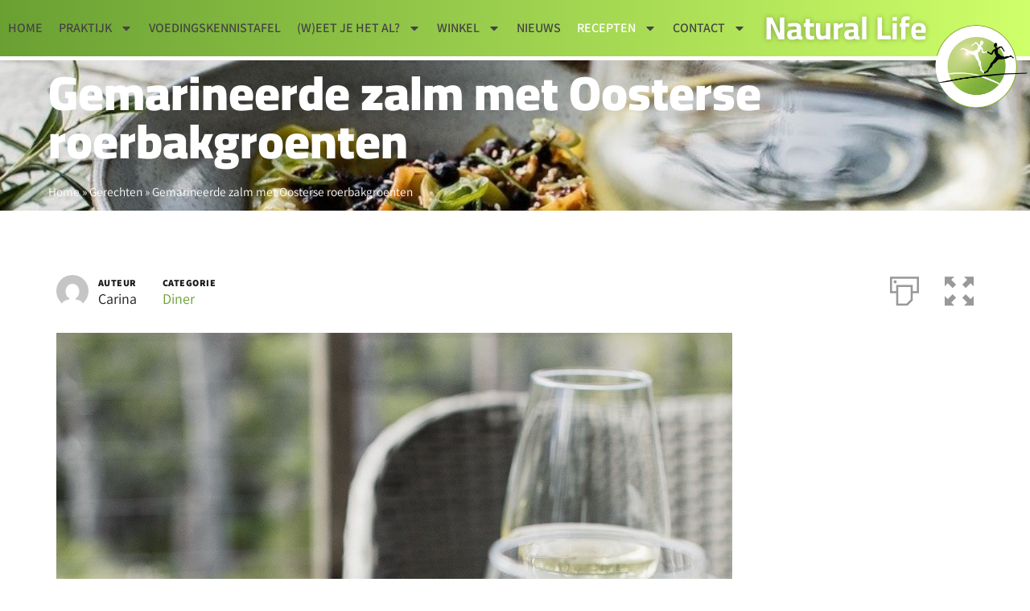

--- FILE ---
content_type: text/html; charset=UTF-8
request_url: https://www.mynaturallife.nl/recepten/gemarineerde-zalm-met-oosterse-roerbakgroenten/
body_size: 39247
content:
<!doctype html>
<html lang="nl-NL">
<head>
	<meta charset="UTF-8">
	<meta name="viewport" content="width=device-width, initial-scale=1">
	<link rel="profile" href="https://gmpg.org/xfn/11">
	<meta name='robots' content='index, follow, max-image-preview:large, max-snippet:-1, max-video-preview:-1' />
<!--[if lt IE 9]><script>var rfbwp_ie_8 = true;</script><![endif]-->
<!-- Google Tag Manager by PYS -->
    <script data-cfasync="false" data-pagespeed-no-defer>
	    window.dataLayerPYS = window.dataLayerPYS || [];
	</script>
<!-- End Google Tag Manager by PYS -->
	<!-- This site is optimized with the Yoast SEO plugin v26.7 - https://yoast.com/wordpress/plugins/seo/ -->
	<title>Gemarineerde zalm met Oosterse roerbakgroenten - Natural Life | Praktijk Orthomoleculaire therapie Drenthe</title>
	<link rel="canonical" href="https://www.mynaturallife.nl/recepten/gemarineerde-zalm-met-oosterse-roerbakgroenten/" />
	<meta property="og:locale" content="nl_NL" />
	<meta property="og:type" content="article" />
	<meta property="og:title" content="Gemarineerde zalm met Oosterse roerbakgroenten - Natural Life | Praktijk Orthomoleculaire therapie Drenthe" />
	<meta property="og:description" content="Gemarineerde zalm met Oosterse roerbakgroenten" />
	<meta property="og:url" content="https://www.mynaturallife.nl/recepten/gemarineerde-zalm-met-oosterse-roerbakgroenten/" />
	<meta property="og:site_name" content="Natural Life | Praktijk Orthomoleculaire therapie Drenthe" />
	<meta property="article:modified_time" content="2022-12-20T17:08:37+00:00" />
	<meta property="og:image" content="https://www.mynaturallife.nl/wp-content/uploads/2022/12/Kerstrecept-2022.jpg" />
	<meta property="og:image:width" content="840" />
	<meta property="og:image:height" content="1200" />
	<meta property="og:image:type" content="image/jpeg" />
	<meta name="twitter:card" content="summary_large_image" />
	<meta name="twitter:label1" content="Geschatte leestijd" />
	<meta name="twitter:data1" content="1 minuut" />
	<script type="application/ld+json" class="yoast-schema-graph">{"@context":"https://schema.org","@graph":[{"@type":"WebPage","@id":"https://www.mynaturallife.nl/recepten/gemarineerde-zalm-met-oosterse-roerbakgroenten/","url":"https://www.mynaturallife.nl/recepten/gemarineerde-zalm-met-oosterse-roerbakgroenten/","name":"Gemarineerde zalm met Oosterse roerbakgroenten - Natural Life | Praktijk Orthomoleculaire therapie Drenthe","isPartOf":{"@id":"https://www.mynaturallife.nl/#website"},"primaryImageOfPage":{"@id":"https://www.mynaturallife.nl/recepten/gemarineerde-zalm-met-oosterse-roerbakgroenten/#primaryimage"},"image":{"@id":"https://www.mynaturallife.nl/recepten/gemarineerde-zalm-met-oosterse-roerbakgroenten/#primaryimage"},"thumbnailUrl":"https://www.mynaturallife.nl/wp-content/uploads/2022/12/Kerstrecept-2022.jpg","datePublished":"2022-12-16T14:24:27+00:00","dateModified":"2022-12-20T17:08:37+00:00","breadcrumb":{"@id":"https://www.mynaturallife.nl/recepten/gemarineerde-zalm-met-oosterse-roerbakgroenten/#breadcrumb"},"inLanguage":"nl-NL","potentialAction":[{"@type":"ReadAction","target":["https://www.mynaturallife.nl/recepten/gemarineerde-zalm-met-oosterse-roerbakgroenten/"]}]},{"@type":"ImageObject","inLanguage":"nl-NL","@id":"https://www.mynaturallife.nl/recepten/gemarineerde-zalm-met-oosterse-roerbakgroenten/#primaryimage","url":"https://www.mynaturallife.nl/wp-content/uploads/2022/12/Kerstrecept-2022.jpg","contentUrl":"https://www.mynaturallife.nl/wp-content/uploads/2022/12/Kerstrecept-2022.jpg","width":840,"height":1200},{"@type":"BreadcrumbList","@id":"https://www.mynaturallife.nl/recepten/gemarineerde-zalm-met-oosterse-roerbakgroenten/#breadcrumb","itemListElement":[{"@type":"ListItem","position":1,"name":"Home","item":"https://www.mynaturallife.nl/"},{"@type":"ListItem","position":2,"name":"Gerechten","item":"https://www.mynaturallife.nl/recipe-archive/"},{"@type":"ListItem","position":3,"name":"Gemarineerde zalm met Oosterse roerbakgroenten"}]},{"@type":"WebSite","@id":"https://www.mynaturallife.nl/#website","url":"https://www.mynaturallife.nl/","name":"Natural Life | Praktijk Orthomoleculaire therapie Drenthe","description":"Praktijk Orthomoleculaire therapie Drenthe","publisher":{"@id":"https://www.mynaturallife.nl/#organization"},"potentialAction":[{"@type":"SearchAction","target":{"@type":"EntryPoint","urlTemplate":"https://www.mynaturallife.nl/?s={search_term_string}"},"query-input":{"@type":"PropertyValueSpecification","valueRequired":true,"valueName":"search_term_string"}}],"inLanguage":"nl-NL"},{"@type":"Organization","@id":"https://www.mynaturallife.nl/#organization","name":"Natural Life | Praktijk Orthomoleculaire therapie Drenthe","url":"https://www.mynaturallife.nl/","logo":{"@type":"ImageObject","inLanguage":"nl-NL","@id":"https://www.mynaturallife.nl/#/schema/logo/image/","url":"https://www.mynaturallife.nl/wp-content/uploads/2021/08/2013-05-14-logo-A4-staand-V1-1.jpg","contentUrl":"https://www.mynaturallife.nl/wp-content/uploads/2021/08/2013-05-14-logo-A4-staand-V1-1.jpg","width":2480,"height":599,"caption":"Natural Life | Praktijk Orthomoleculaire therapie Drenthe"},"image":{"@id":"https://www.mynaturallife.nl/#/schema/logo/image/"}}]}</script>
	<!-- / Yoast SEO plugin. -->


<script type='application/javascript'  id='pys-version-script'>console.log('PixelYourSite Free version 11.1.5.2');</script>

<link rel="alternate" type="application/rss+xml" title="Natural Life | Praktijk Orthomoleculaire therapie Drenthe &raquo; feed" href="https://www.mynaturallife.nl/feed/" />
<link rel="alternate" type="application/rss+xml" title="Natural Life | Praktijk Orthomoleculaire therapie Drenthe &raquo; reacties feed" href="https://www.mynaturallife.nl/comments/feed/" />
<link rel="alternate" type="application/rss+xml" title="Natural Life | Praktijk Orthomoleculaire therapie Drenthe &raquo; Gemarineerde zalm met Oosterse roerbakgroenten reacties feed" href="https://www.mynaturallife.nl/recepten/gemarineerde-zalm-met-oosterse-roerbakgroenten/feed/" />
<link rel="alternate" title="oEmbed (JSON)" type="application/json+oembed" href="https://www.mynaturallife.nl/wp-json/oembed/1.0/embed?url=https%3A%2F%2Fwww.mynaturallife.nl%2Frecepten%2Fgemarineerde-zalm-met-oosterse-roerbakgroenten%2F" />
<link rel="alternate" title="oEmbed (XML)" type="text/xml+oembed" href="https://www.mynaturallife.nl/wp-json/oembed/1.0/embed?url=https%3A%2F%2Fwww.mynaturallife.nl%2Frecepten%2Fgemarineerde-zalm-met-oosterse-roerbakgroenten%2F&#038;format=xml" />

            <meta name="description" content="Gemarineerde zalm met Oosterse roerbakgroenten">
            <meta property="og:type" content="website">
            <meta property="og:title" content="Gemarineerde zalm met Oosterse roerbakgroenten">
            <meta property="og:description" content="Gemarineerde zalm met Oosterse roerbakgroenten">
            <meta property="og:image" content="https://www.mynaturallife.nl/wp-content/uploads/2022/12/Kerstrecept-2022.jpg">
            <meta property="og:locale" content="nl_NL">
            <meta property="og:url" content="https://www.mynaturallife.nl/recepten/gemarineerde-zalm-met-oosterse-roerbakgroenten/"><style id='wp-img-auto-sizes-contain-inline-css'>
img:is([sizes=auto i],[sizes^="auto," i]){contain-intrinsic-size:3000px 1500px}
/*# sourceURL=wp-img-auto-sizes-contain-inline-css */
</style>
<link rel='stylesheet' id='wp-event-manager-frontend-css' href='https://www.mynaturallife.nl/wp-content/plugins/wp-event-manager/assets/css/frontend.min.css?ver=6.9' media='all' />
<link data-minify="1" rel='stylesheet' id='wp-event-manager-jquery-ui-daterangepicker-css' href='https://www.mynaturallife.nl/wp-content/cache/min/1/wp-content/plugins/wp-event-manager/assets/js/jquery-ui-daterangepicker/jquery.comiseo.daterangepicker.css?ver=1737281844' media='all' />
<link data-minify="1" rel='stylesheet' id='wp-event-manager-jquery-ui-daterangepicker-style-css' href='https://www.mynaturallife.nl/wp-content/cache/min/1/wp-content/plugins/wp-event-manager/assets/js/jquery-ui-daterangepicker/styles.css?ver=1737281844' media='all' />
<link data-minify="1" rel='stylesheet' id='wp-event-manager-jquery-ui-css-css' href='https://www.mynaturallife.nl/wp-content/cache/background-css/www.mynaturallife.nl/wp-content/cache/min/1/wp-content/plugins/wp-event-manager/assets/js/jquery-ui/jquery-ui.css?ver=1737281844&wpr_t=1768475818' media='all' />
<link rel='stylesheet' id='wp-event-manager-grid-style-css' href='https://www.mynaturallife.nl/wp-content/plugins/wp-event-manager/assets/css/wpem-grid.min.css?ver=6.9' media='all' />
<link data-minify="1" rel='stylesheet' id='wp-event-manager-font-style-css' href='https://www.mynaturallife.nl/wp-content/cache/min/1/wp-content/plugins/wp-event-manager/assets/fonts/style.css?ver=1737281844' media='all' />
<style id='wp-emoji-styles-inline-css'>

	img.wp-smiley, img.emoji {
		display: inline !important;
		border: none !important;
		box-shadow: none !important;
		height: 1em !important;
		width: 1em !important;
		margin: 0 0.07em !important;
		vertical-align: -0.1em !important;
		background: none !important;
		padding: 0 !important;
	}
/*# sourceURL=wp-emoji-styles-inline-css */
</style>
<link rel='stylesheet' id='wp-block-library-css' href='https://www.mynaturallife.nl/wp-includes/css/dist/block-library/style.min.css?ver=6.9' media='all' />
<link data-minify="1" rel='stylesheet' id='wc-blocks-style-css' href='https://www.mynaturallife.nl/wp-content/cache/min/1/wp-content/plugins/woocommerce/assets/client/blocks/wc-blocks.css?ver=1737281844' media='all' />
<style id='global-styles-inline-css'>
:root{--wp--preset--aspect-ratio--square: 1;--wp--preset--aspect-ratio--4-3: 4/3;--wp--preset--aspect-ratio--3-4: 3/4;--wp--preset--aspect-ratio--3-2: 3/2;--wp--preset--aspect-ratio--2-3: 2/3;--wp--preset--aspect-ratio--16-9: 16/9;--wp--preset--aspect-ratio--9-16: 9/16;--wp--preset--color--black: #000000;--wp--preset--color--cyan-bluish-gray: #abb8c3;--wp--preset--color--white: #ffffff;--wp--preset--color--pale-pink: #f78da7;--wp--preset--color--vivid-red: #cf2e2e;--wp--preset--color--luminous-vivid-orange: #ff6900;--wp--preset--color--luminous-vivid-amber: #fcb900;--wp--preset--color--light-green-cyan: #7bdcb5;--wp--preset--color--vivid-green-cyan: #00d084;--wp--preset--color--pale-cyan-blue: #8ed1fc;--wp--preset--color--vivid-cyan-blue: #0693e3;--wp--preset--color--vivid-purple: #9b51e0;--wp--preset--gradient--vivid-cyan-blue-to-vivid-purple: linear-gradient(135deg,rgb(6,147,227) 0%,rgb(155,81,224) 100%);--wp--preset--gradient--light-green-cyan-to-vivid-green-cyan: linear-gradient(135deg,rgb(122,220,180) 0%,rgb(0,208,130) 100%);--wp--preset--gradient--luminous-vivid-amber-to-luminous-vivid-orange: linear-gradient(135deg,rgb(252,185,0) 0%,rgb(255,105,0) 100%);--wp--preset--gradient--luminous-vivid-orange-to-vivid-red: linear-gradient(135deg,rgb(255,105,0) 0%,rgb(207,46,46) 100%);--wp--preset--gradient--very-light-gray-to-cyan-bluish-gray: linear-gradient(135deg,rgb(238,238,238) 0%,rgb(169,184,195) 100%);--wp--preset--gradient--cool-to-warm-spectrum: linear-gradient(135deg,rgb(74,234,220) 0%,rgb(151,120,209) 20%,rgb(207,42,186) 40%,rgb(238,44,130) 60%,rgb(251,105,98) 80%,rgb(254,248,76) 100%);--wp--preset--gradient--blush-light-purple: linear-gradient(135deg,rgb(255,206,236) 0%,rgb(152,150,240) 100%);--wp--preset--gradient--blush-bordeaux: linear-gradient(135deg,rgb(254,205,165) 0%,rgb(254,45,45) 50%,rgb(107,0,62) 100%);--wp--preset--gradient--luminous-dusk: linear-gradient(135deg,rgb(255,203,112) 0%,rgb(199,81,192) 50%,rgb(65,88,208) 100%);--wp--preset--gradient--pale-ocean: linear-gradient(135deg,rgb(255,245,203) 0%,rgb(182,227,212) 50%,rgb(51,167,181) 100%);--wp--preset--gradient--electric-grass: linear-gradient(135deg,rgb(202,248,128) 0%,rgb(113,206,126) 100%);--wp--preset--gradient--midnight: linear-gradient(135deg,rgb(2,3,129) 0%,rgb(40,116,252) 100%);--wp--preset--font-size--small: 13px;--wp--preset--font-size--medium: 20px;--wp--preset--font-size--large: 36px;--wp--preset--font-size--x-large: 42px;--wp--preset--spacing--20: 0.44rem;--wp--preset--spacing--30: 0.67rem;--wp--preset--spacing--40: 1rem;--wp--preset--spacing--50: 1.5rem;--wp--preset--spacing--60: 2.25rem;--wp--preset--spacing--70: 3.38rem;--wp--preset--spacing--80: 5.06rem;--wp--preset--shadow--natural: 6px 6px 9px rgba(0, 0, 0, 0.2);--wp--preset--shadow--deep: 12px 12px 50px rgba(0, 0, 0, 0.4);--wp--preset--shadow--sharp: 6px 6px 0px rgba(0, 0, 0, 0.2);--wp--preset--shadow--outlined: 6px 6px 0px -3px rgb(255, 255, 255), 6px 6px rgb(0, 0, 0);--wp--preset--shadow--crisp: 6px 6px 0px rgb(0, 0, 0);}:where(.is-layout-flex){gap: 0.5em;}:where(.is-layout-grid){gap: 0.5em;}body .is-layout-flex{display: flex;}.is-layout-flex{flex-wrap: wrap;align-items: center;}.is-layout-flex > :is(*, div){margin: 0;}body .is-layout-grid{display: grid;}.is-layout-grid > :is(*, div){margin: 0;}:where(.wp-block-columns.is-layout-flex){gap: 2em;}:where(.wp-block-columns.is-layout-grid){gap: 2em;}:where(.wp-block-post-template.is-layout-flex){gap: 1.25em;}:where(.wp-block-post-template.is-layout-grid){gap: 1.25em;}.has-black-color{color: var(--wp--preset--color--black) !important;}.has-cyan-bluish-gray-color{color: var(--wp--preset--color--cyan-bluish-gray) !important;}.has-white-color{color: var(--wp--preset--color--white) !important;}.has-pale-pink-color{color: var(--wp--preset--color--pale-pink) !important;}.has-vivid-red-color{color: var(--wp--preset--color--vivid-red) !important;}.has-luminous-vivid-orange-color{color: var(--wp--preset--color--luminous-vivid-orange) !important;}.has-luminous-vivid-amber-color{color: var(--wp--preset--color--luminous-vivid-amber) !important;}.has-light-green-cyan-color{color: var(--wp--preset--color--light-green-cyan) !important;}.has-vivid-green-cyan-color{color: var(--wp--preset--color--vivid-green-cyan) !important;}.has-pale-cyan-blue-color{color: var(--wp--preset--color--pale-cyan-blue) !important;}.has-vivid-cyan-blue-color{color: var(--wp--preset--color--vivid-cyan-blue) !important;}.has-vivid-purple-color{color: var(--wp--preset--color--vivid-purple) !important;}.has-black-background-color{background-color: var(--wp--preset--color--black) !important;}.has-cyan-bluish-gray-background-color{background-color: var(--wp--preset--color--cyan-bluish-gray) !important;}.has-white-background-color{background-color: var(--wp--preset--color--white) !important;}.has-pale-pink-background-color{background-color: var(--wp--preset--color--pale-pink) !important;}.has-vivid-red-background-color{background-color: var(--wp--preset--color--vivid-red) !important;}.has-luminous-vivid-orange-background-color{background-color: var(--wp--preset--color--luminous-vivid-orange) !important;}.has-luminous-vivid-amber-background-color{background-color: var(--wp--preset--color--luminous-vivid-amber) !important;}.has-light-green-cyan-background-color{background-color: var(--wp--preset--color--light-green-cyan) !important;}.has-vivid-green-cyan-background-color{background-color: var(--wp--preset--color--vivid-green-cyan) !important;}.has-pale-cyan-blue-background-color{background-color: var(--wp--preset--color--pale-cyan-blue) !important;}.has-vivid-cyan-blue-background-color{background-color: var(--wp--preset--color--vivid-cyan-blue) !important;}.has-vivid-purple-background-color{background-color: var(--wp--preset--color--vivid-purple) !important;}.has-black-border-color{border-color: var(--wp--preset--color--black) !important;}.has-cyan-bluish-gray-border-color{border-color: var(--wp--preset--color--cyan-bluish-gray) !important;}.has-white-border-color{border-color: var(--wp--preset--color--white) !important;}.has-pale-pink-border-color{border-color: var(--wp--preset--color--pale-pink) !important;}.has-vivid-red-border-color{border-color: var(--wp--preset--color--vivid-red) !important;}.has-luminous-vivid-orange-border-color{border-color: var(--wp--preset--color--luminous-vivid-orange) !important;}.has-luminous-vivid-amber-border-color{border-color: var(--wp--preset--color--luminous-vivid-amber) !important;}.has-light-green-cyan-border-color{border-color: var(--wp--preset--color--light-green-cyan) !important;}.has-vivid-green-cyan-border-color{border-color: var(--wp--preset--color--vivid-green-cyan) !important;}.has-pale-cyan-blue-border-color{border-color: var(--wp--preset--color--pale-cyan-blue) !important;}.has-vivid-cyan-blue-border-color{border-color: var(--wp--preset--color--vivid-cyan-blue) !important;}.has-vivid-purple-border-color{border-color: var(--wp--preset--color--vivid-purple) !important;}.has-vivid-cyan-blue-to-vivid-purple-gradient-background{background: var(--wp--preset--gradient--vivid-cyan-blue-to-vivid-purple) !important;}.has-light-green-cyan-to-vivid-green-cyan-gradient-background{background: var(--wp--preset--gradient--light-green-cyan-to-vivid-green-cyan) !important;}.has-luminous-vivid-amber-to-luminous-vivid-orange-gradient-background{background: var(--wp--preset--gradient--luminous-vivid-amber-to-luminous-vivid-orange) !important;}.has-luminous-vivid-orange-to-vivid-red-gradient-background{background: var(--wp--preset--gradient--luminous-vivid-orange-to-vivid-red) !important;}.has-very-light-gray-to-cyan-bluish-gray-gradient-background{background: var(--wp--preset--gradient--very-light-gray-to-cyan-bluish-gray) !important;}.has-cool-to-warm-spectrum-gradient-background{background: var(--wp--preset--gradient--cool-to-warm-spectrum) !important;}.has-blush-light-purple-gradient-background{background: var(--wp--preset--gradient--blush-light-purple) !important;}.has-blush-bordeaux-gradient-background{background: var(--wp--preset--gradient--blush-bordeaux) !important;}.has-luminous-dusk-gradient-background{background: var(--wp--preset--gradient--luminous-dusk) !important;}.has-pale-ocean-gradient-background{background: var(--wp--preset--gradient--pale-ocean) !important;}.has-electric-grass-gradient-background{background: var(--wp--preset--gradient--electric-grass) !important;}.has-midnight-gradient-background{background: var(--wp--preset--gradient--midnight) !important;}.has-small-font-size{font-size: var(--wp--preset--font-size--small) !important;}.has-medium-font-size{font-size: var(--wp--preset--font-size--medium) !important;}.has-large-font-size{font-size: var(--wp--preset--font-size--large) !important;}.has-x-large-font-size{font-size: var(--wp--preset--font-size--x-large) !important;}
/*# sourceURL=global-styles-inline-css */
</style>

<style id='classic-theme-styles-inline-css'>
/*! This file is auto-generated */
.wp-block-button__link{color:#fff;background-color:#32373c;border-radius:9999px;box-shadow:none;text-decoration:none;padding:calc(.667em + 2px) calc(1.333em + 2px);font-size:1.125em}.wp-block-file__button{background:#32373c;color:#fff;text-decoration:none}
/*# sourceURL=/wp-includes/css/classic-themes.min.css */
</style>
<link rel='stylesheet' id='cooked-essentials-css' href='https://www.mynaturallife.nl/wp-content/plugins/cooked/assets/admin/css/essentials.min.css?ver=1.11.2' media='all' />
<link data-minify="1" rel='stylesheet' id='cooked-icons-css' href='https://www.mynaturallife.nl/wp-content/cache/min/1/wp-content/plugins/cooked/assets/css/icons.min.css?ver=1737281844' media='all' />
<link rel='stylesheet' id='cooked-styling-css' href='https://www.mynaturallife.nl/wp-content/plugins/cooked/assets/css/style.min.css?ver=1.11.2' media='all' />
<style id='cooked-styling-inline-css'>
/* Main Color */.cooked-button,.cooked-fsm .cooked-fsm-top,.cooked-fsm .cooked-fsm-mobile-nav,.cooked-fsm .cooked-fsm-mobile-nav a.cooked-active,.cooked-browse-search-button,.cooked-icon-loading,.cooked-progress span,.cooked-recipe-search .cooked-taxonomy-selected,.cooked-recipe-card-modern:hover .cooked-recipe-card-sep,.cooked-recipe-card-modern-centered:hover .cooked-recipe-card-sep { background:#8ec81c; }.cooked-timer-obj,.cooked-fsm a { color:#8ec81c; }/* Main Color Darker */.cooked-button:hover,.cooked-recipe-search .cooked-taxonomy-selected:hover,.cooked-browse-search-button:hover { background:#69a032; }
@media screen and ( max-width: 1000px ) {#cooked-timers-wrap { width:90%; margin:0 -45% 0 0; }.cooked-recipe-grid,.cooked-recipe-term-grid { margin:3% -1.5%; width: 103%; }.cooked-term-block.cooked-col-25,.cooked-recipe-grid.cooked-columns-3 .cooked-recipe,.cooked-recipe-grid.cooked-columns-4 .cooked-recipe,.cooked-recipe-grid.cooked-columns-5 .cooked-recipe,.cooked-recipe-grid.cooked-columns-6 .cooked-recipe { width: 47%; margin: 0 1.5% 3%; padding: 0; }}@media screen and ( max-width: 750px ) {.cooked-recipe-grid,.cooked-recipe-term-grid { margin:5% -2.5%; width:105%; }.cooked-term-block.cooked-col-25,.cooked-recipe-grid.cooked-columns-2 .cooked-recipe,.cooked-recipe-grid.cooked-columns-3 .cooked-recipe,.cooked-recipe-grid.cooked-columns-4 .cooked-recipe,.cooked-recipe-grid.cooked-columns-5 .cooked-recipe,.cooked-recipe-grid.cooked-columns-6 .cooked-recipe.cooked-recipe-grid .cooked-recipe { width:95%; margin:0 2.5% 5%; padding:0; }.cooked-recipe-info .cooked-left, .cooked-recipe-info .cooked-right { float:none; display:block; text-align:center; }.cooked-recipe-info > section.cooked-right > span, .cooked-recipe-info > section.cooked-left > span { margin:0.5rem 1rem 1rem; }.cooked-recipe-info > section.cooked-left > span:last-child, .cooked-recipe-info > span:last-child { margin-right:1rem; }.cooked-recipe-info > section.cooked-right > span:first-child { margin-left:1rem; }.cooked-recipe-search .cooked-fields-wrap { padding:0; display:block; }.cooked-recipe-search .cooked-fields-wrap > .cooked-browse-search { width:100%; max-width:100%; border-right:1px solid rgba(0,0,0,.15); margin:2% 0; }.cooked-recipe-search .cooked-fields-wrap.cooked-1-search-fields .cooked-browse-select-block { width:100%; left:0; }.cooked-recipe-search .cooked-fields-wrap > .cooked-field-wrap-select { display:block; width:100%; }.cooked-recipe-search .cooked-sortby-wrap { display:block; position:relative; width:68%; right:auto; top:auto; float:left; margin:0; }.cooked-recipe-search .cooked-sortby-wrap > select { position:absolute; width:100%; border:1px solid rgba(0,0,0,.15); }.cooked-recipe-search .cooked-browse-search-button { width:30%; right:auto; position:relative; display:block; float:right; }.cooked-recipe-search .cooked-browse-select-block { top:3rem; left:-1px; width:calc( 100% + 2px ) !important; border-radius:0 0 10px 10px; max-height:16rem; overflow:auto; transform:translate3d(0,-1px,0); }.cooked-recipe-search .cooked-fields-wrap.cooked-1-search-fields .cooked-browse-select-block { width:100%; padding:1.5rem; }.cooked-recipe-search .cooked-fields-wrap.cooked-2-search-fields .cooked-browse-select-block { width:100%; padding:1.5rem; }.cooked-recipe-search .cooked-fields-wrap.cooked-3-search-fields .cooked-browse-select-block { width:100%; padding:1.5rem; }.cooked-recipe-search .cooked-fields-wrap.cooked-4-search-fields .cooked-browse-select-block { width:100%; padding:1.5rem; }.cooked-recipe-search .cooked-browse-select-block { flex-wrap:wrap; max-height:20rem; }.cooked-recipe-search .cooked-browse-select-block .cooked-tax-column { width:100%; min-width:100%; padding:0 0 1.5rem; }.cooked-recipe-search .cooked-browse-select-block .cooked-tax-column > div { max-height:none; }.cooked-recipe-search .cooked-browse-select-block .cooked-tax-column:last-child { padding:0; }.cooked-recipe-search .cooked-fields-wrap.cooked-1-search-fields .cooked-browse-select-block .cooked-tax-column { width:100%; }.cooked-recipe-search .cooked-fields-wrap.cooked-2-search-fields .cooked-browse-select-block .cooked-tax-column { width:100%; }.cooked-recipe-search .cooked-fields-wrap.cooked-3-search-fields .cooked-browse-select-block .cooked-tax-column { width:100%; }.cooked-recipe-search .cooked-fields-wrap.cooked-4-search-fields .cooked-browse-select-block .cooked-tax-column { width:100%; }#cooked-timers-wrap { width:20rem; right:50%; margin:0 -10rem 0 0; transform:translate3d(0,11.2em,0); }#cooked-timers-wrap.cooked-multiples { margin:0; right:0; border-radius:10px 0 0 0; width:20rem; }#cooked-timers-wrap .cooked-timer-block { padding-left:3.25rem; }#cooked-timers-wrap .cooked-timer-block.cooked-visible { padding-top:1rem; line-height:1.5rem; padding-left:3.25rem; }#cooked-timers-wrap .cooked-timer-block .cooked-timer-step { font-size:0.9rem; }#cooked-timers-wrap .cooked-timer-block .cooked-timer-desc { font-size:1rem; padding:0; }#cooked-timers-wrap .cooked-timer-block .cooked-timer-obj { top:auto; right:auto; width:auto; font-size:1.5rem; line-height:2rem; }#cooked-timers-wrap .cooked-timer-block .cooked-timer-obj > i.cooked-icon { font-size:1.5rem; width:1.3rem; margin-right:0.5rem; }#cooked-timers-wrap .cooked-timer-block i.cooked-icon-times { line-height:1rem; font-size:1rem; top:1.4rem; left:1.2rem; }body.cooked-fsm-active #cooked-timers-wrap { bottom:0; }/* "Slide up" on mobile */.cooked-fsm { opacity:1; transform:scale(1); top:120%; }.cooked-fsm.cooked-active { top:0; }.cooked-fsm .cooked-fsm-mobile-nav { display:block; }.cooked-fsm .cooked-fsm-ingredients,.cooked-fsm .cooked-fsm-directions-wrap { padding:9rem 2rem 1rem; width:100%; display:none; left:0; background:#fff; }.cooked-fsm .cooked-fsm-ingredients.cooked-active,.cooked-fsm .cooked-fsm-directions-wrap.cooked-active { display:block; }.cooked-fsm {-webkit-transition: all 350ms cubic-bezier(0.420, 0.000, 0.150, 1.000);-moz-transition: all 350ms cubic-bezier(0.420, 0.000, 0.150, 1.000);-o-transition: all 350ms cubic-bezier(0.420, 0.000, 0.150, 1.000);transition: all 350ms cubic-bezier(0.420, 0.000, 0.150, 1.000);}}@media screen and ( max-width: 520px ) {.cooked-fsm .cooked-fsm-directions p { font-size:1rem; }.cooked-fsm .cooked-recipe-directions .cooked-heading { font-size:1.25rem; }#cooked-timers-wrap { width:100%; right:0; margin:0; border-radius:0; }.cooked-recipe-search .cooked-fields-wrap > .cooked-browse-search { margin:3% 0; }.cooked-recipe-search .cooked-sortby-wrap { width:67%; }}
/*# sourceURL=cooked-styling-inline-css */
</style>
<link data-minify="1" rel='stylesheet' id='rfbwp-fontawesome-css' href='https://www.mynaturallife.nl/wp-content/cache/min/1/wp-content/plugins/responsive-flipbook/assets/fonts/font-awesome.css?ver=1738067140' media='all' />
<link data-minify="1" rel='stylesheet' id='rfbwp-et_icons-css' href='https://www.mynaturallife.nl/wp-content/cache/min/1/wp-content/plugins/responsive-flipbook/assets/fonts/et-icons.css?ver=1738067140' media='all' />
<link data-minify="1" rel='stylesheet' id='rfbwp-et_line-css' href='https://www.mynaturallife.nl/wp-content/cache/min/1/wp-content/plugins/responsive-flipbook/assets/fonts/et-line.css?ver=1738067140' media='all' />
<link rel='stylesheet' id='rfbwp-styles-css' href='https://www.mynaturallife.nl/wp-content/cache/background-css/www.mynaturallife.nl/wp-content/plugins/responsive-flipbook/assets/css/style.min.css?ver=2.5.0&wpr_t=1768475818' media='all' />
<link data-minify="1" rel='stylesheet' id='woocommerce-layout-css' href='https://www.mynaturallife.nl/wp-content/cache/min/1/wp-content/plugins/woocommerce/assets/css/woocommerce-layout.css?ver=1737281844' media='all' />
<link data-minify="1" rel='stylesheet' id='woocommerce-smallscreen-css' href='https://www.mynaturallife.nl/wp-content/cache/min/1/wp-content/plugins/woocommerce/assets/css/woocommerce-smallscreen.css?ver=1737281844' media='only screen and (max-width: 768px)' />
<link data-minify="1" rel='stylesheet' id='woocommerce-general-css' href='https://www.mynaturallife.nl/wp-content/cache/background-css/www.mynaturallife.nl/wp-content/cache/min/1/wp-content/plugins/woocommerce/assets/css/woocommerce.css?ver=1737281844&wpr_t=1768475818' media='all' />
<style id='woocommerce-inline-inline-css'>
.woocommerce form .form-row .required { visibility: visible; }
/*# sourceURL=woocommerce-inline-inline-css */
</style>
<link rel='stylesheet' id='wp-event-manager-jquery-timepicker-css-css' href='https://www.mynaturallife.nl/wp-content/plugins/wp-event-manager/assets/js/jquery-timepicker/jquery.timepicker.min.css?ver=6.9' media='all' />
<link data-minify="1" rel='stylesheet' id='op_css-css' href='https://www.mynaturallife.nl/wp-content/cache/min/1/wp-content/plugins/wp-opening-hours/dist/styles/main.css?ver=1737281844' media='all' />
<link data-minify="1" rel='stylesheet' id='xoo-cp-style-css' href='https://www.mynaturallife.nl/wp-content/cache/min/1/wp-content/plugins/added-to-cart-popup-woocommerce/assets/css/xoo-cp-style.css?ver=1737281844' media='all' />
<style id='xoo-cp-style-inline-css'>
a.xoo-cp-btn-ch{
				display: none;
			}td.xoo-cp-pqty{
			    min-width: 120px;
			}
			.xoo-cp-container{
				max-width: 650px;
			}
			.xcp-btn{
				background-color: #777777;
				color: #ffffff;
				font-size: 14px;
				border-radius: 5px;
				border: 1px solid #777777;
			}
			.xcp-btn:hover{
				color: #ffffff;
			}
			td.xoo-cp-pimg{
				width: 20%;
			}
			table.xoo-cp-pdetails , table.xoo-cp-pdetails tr{
				border: 0!important;
			}
			table.xoo-cp-pdetails td{
				border-style: solid;
				border-width: 0px;
				border-color: #ebe9eb;
			}
/*# sourceURL=xoo-cp-style-inline-css */
</style>
<link rel='stylesheet' id='hello-elementor-css' href='https://www.mynaturallife.nl/wp-content/themes/hello-elementor/style.min.css?ver=2.8.1' media='all' />
<link rel='stylesheet' id='hello-elementor-theme-style-css' href='https://www.mynaturallife.nl/wp-content/themes/hello-elementor/theme.min.css?ver=2.8.1' media='all' />
<link rel='stylesheet' id='elementor-frontend-css' href='https://www.mynaturallife.nl/wp-content/plugins/elementor/assets/css/frontend.min.css?ver=3.32.4' media='all' />
<style id='elementor-frontend-inline-css'>
.elementor-kit-47{--e-global-color-primary:#454545;--e-global-color-secondary:#454545;--e-global-color-text:#454545;--e-global-color-accent:#CFFF69;--e-global-color-b326bff:#8EC81C;--e-global-color-7cabca2:#69A032;--e-global-color-c0bd0d7:#FFFFFF;--e-global-color-be1e335:#F4F5F2;--e-global-typography-primary-font-family:"Cairo";--e-global-typography-primary-font-weight:700;--e-global-typography-secondary-font-family:"Cairo";--e-global-typography-secondary-font-weight:600;--e-global-typography-text-font-family:"Assistant";--e-global-typography-text-font-size:18px;--e-global-typography-text-font-weight:400;--e-global-typography-text-line-height:1.5em;--e-global-typography-accent-font-family:"Cairo";--e-global-typography-accent-font-size:14px;--e-global-typography-accent-font-weight:700;--e-global-typography-accent-text-transform:uppercase;--e-global-typography-accent-line-height:1em;--e-global-typography-d8c9c44-font-family:"Cairo";--e-global-typography-d8c9c44-font-size:60px;--e-global-typography-d8c9c44-font-weight:600;--e-global-typography-d8c9c44-line-height:1em;--e-global-typography-266728d-font-family:"Cairo";--e-global-typography-266728d-font-size:60px;--e-global-typography-266728d-font-weight:900;--e-global-typography-266728d-line-height:1em;--e-global-typography-266728d-letter-spacing:0px;--e-global-typography-bd3d989-font-family:"Assistant";--e-global-typography-bd3d989-font-size:22px;--e-global-typography-bd3d989-font-weight:400;--e-global-typography-bd3d989-line-height:1.8em;--e-global-typography-88bfbcd-font-family:"Cairo";--e-global-typography-88bfbcd-font-size:26px;--e-global-typography-88bfbcd-font-weight:700;--e-global-typography-88bfbcd-line-height:1.3em;--e-global-typography-361ff64-font-family:"Assistant";--e-global-typography-361ff64-font-size:14px;--e-global-typography-361ff64-line-height:1.5em;--e-global-typography-f6efaad-font-family:"Cairo";--e-global-typography-f6efaad-font-size:40px;--e-global-typography-f6efaad-font-weight:700;--e-global-typography-f6efaad-text-transform:uppercase;--e-global-typography-f6efaad-line-height:1em;--e-global-typography-52485a4-font-family:"Cairo";--e-global-typography-52485a4-font-size:44px;--e-global-typography-52485a4-font-weight:900;--e-global-typography-52485a4-line-height:1em;--e-global-typography-0a5cb5b-font-family:"Assistant";--e-global-typography-0a5cb5b-font-size:18px;--e-global-typography-0a5cb5b-font-weight:700;--e-global-typography-0a5cb5b-line-height:1.8em;--e-global-typography-44fe822-font-family:"Cairo";--e-global-typography-44fe822-font-size:22px;--e-global-typography-44fe822-font-weight:700;--e-global-typography-44fe822-line-height:1.3em;background-color:#FFFFFF;color:#1C1C1C;font-family:"Assistant", Sans-serif;font-size:18px;font-weight:400;line-height:1.5em;}.elementor-kit-47 button,.elementor-kit-47 input[type="button"],.elementor-kit-47 input[type="submit"],.elementor-kit-47 .elementor-button{background-color:#69A032;font-family:"Cairo", Sans-serif;font-size:14px;font-weight:600;text-transform:uppercase;line-height:1em;color:#FFFFFF;border-radius:0px 0px 0px 0px;padding:15px 25px 15px 25px;}.elementor-kit-47 button:hover,.elementor-kit-47 button:focus,.elementor-kit-47 input[type="button"]:hover,.elementor-kit-47 input[type="button"]:focus,.elementor-kit-47 input[type="submit"]:hover,.elementor-kit-47 input[type="submit"]:focus,.elementor-kit-47 .elementor-button:hover,.elementor-kit-47 .elementor-button:focus{background-color:#262626;color:#FFFFFF;border-radius:0px 0px 0px 0px;}.elementor-kit-47 e-page-transition{background-color:#FFBC7D;}.elementor-kit-47 a:hover{color:#69A032;}.elementor-kit-47 h1{color:var( --e-global-color-7cabca2 );font-family:"Cairo", Sans-serif;font-size:44px;font-weight:700;line-height:1.13em;}.elementor-kit-47 h2{color:var( --e-global-color-7cabca2 );font-family:"Cairo", Sans-serif;font-size:40px;font-weight:700;line-height:1.25em;}.elementor-kit-47 h3{color:var( --e-global-color-7cabca2 );font-family:"Cairo", Sans-serif;font-size:36px;line-height:1.25em;}.elementor-kit-47 h4{color:var( --e-global-color-7cabca2 );font-family:"Assistant", Sans-serif;font-size:30px;font-weight:700;line-height:1.33em;}.elementor-kit-47 h5{color:var( --e-global-color-7cabca2 );font-family:"Assistant", Sans-serif;font-size:26px;font-weight:700;line-height:1.38em;}.elementor-kit-47 h6{color:var( --e-global-color-7cabca2 );font-family:"Assistant", Sans-serif;font-size:22px;font-weight:700;line-height:1.45em;}.elementor-kit-47 label{color:#1C1C1C;font-family:"Assistant", Sans-serif;font-size:18px;font-weight:400;line-height:1.4em;}.elementor-kit-47 input:not([type="button"]):not([type="submit"]),.elementor-kit-47 textarea,.elementor-kit-47 .elementor-field-textual{color:#1C1C1C;background-color:#FFFFFF;border-style:solid;border-width:1px 1px 1px 1px;border-color:#707070;border-radius:0px 0px 0px 0px;padding:10px 10px 10px 10px;}.elementor-section.elementor-section-boxed > .elementor-container{max-width:1160px;}.e-con{--container-max-width:1160px;}.elementor-widget:not(:last-child){margin-block-end:20px;}.elementor-element{--widgets-spacing:20px 20px;--widgets-spacing-row:20px;--widgets-spacing-column:20px;}{}h1.entry-title{display:var(--page-title-display);}@media(max-width:1024px){.elementor-section.elementor-section-boxed > .elementor-container{max-width:1024px;}.e-con{--container-max-width:1024px;}}@media(max-width:767px){.elementor-kit-47{--e-global-typography-text-font-size:15px;--e-global-typography-d8c9c44-font-size:36px;--e-global-typography-266728d-font-size:36px;--e-global-typography-bd3d989-font-size:16px;--e-global-typography-88bfbcd-font-size:20px;--e-global-typography-f6efaad-font-size:20px;--e-global-typography-52485a4-font-size:30px;--e-global-typography-44fe822-font-size:18px;font-size:15px;}.elementor-kit-47 h1{font-size:32px;}.elementor-kit-47 h2{font-size:28px;}.elementor-kit-47 h3{font-size:26px;}.elementor-kit-47 h4{font-size:24px;}.elementor-kit-47 h5{font-size:22px;}.elementor-kit-47 h6{font-size:20px;}.elementor-kit-47 label{font-size:15px;}.elementor-section.elementor-section-boxed > .elementor-container{max-width:767px;}.e-con{--container-max-width:767px;}}
.elementor-16 .elementor-element.elementor-element-7f588fe .elementor-repeater-item-813c52e.jet-parallax-section__layout .jet-parallax-section__image{background-size:auto;}.elementor-16 .elementor-element.elementor-element-7389987 > .elementor-element-populated{margin:0px 0px 0px 0px;--e-column-margin-right:0px;--e-column-margin-left:0px;padding:0px 10px 0px 10px;}.elementor-16 .elementor-element.elementor-element-6f6fe6d7{width:auto;max-width:auto;--e-nav-menu-horizontal-menu-item-margin:calc( 20px / 2 );}.elementor-16 .elementor-element.elementor-element-6f6fe6d7 .elementor-menu-toggle{margin:0 auto;background-color:#69A032;}.elementor-16 .elementor-element.elementor-element-6f6fe6d7 .elementor-nav-menu .elementor-item{font-family:"Assistant", Sans-serif;font-size:14px;font-weight:600;text-transform:uppercase;}.elementor-16 .elementor-element.elementor-element-6f6fe6d7 .elementor-nav-menu--main .elementor-item{color:var( --e-global-color-primary );fill:var( --e-global-color-primary );padding-left:0px;padding-right:0px;padding-top:25px;padding-bottom:25px;}.elementor-16 .elementor-element.elementor-element-6f6fe6d7 .elementor-nav-menu--main .elementor-item:hover,
					.elementor-16 .elementor-element.elementor-element-6f6fe6d7 .elementor-nav-menu--main .elementor-item.elementor-item-active,
					.elementor-16 .elementor-element.elementor-element-6f6fe6d7 .elementor-nav-menu--main .elementor-item.highlighted,
					.elementor-16 .elementor-element.elementor-element-6f6fe6d7 .elementor-nav-menu--main .elementor-item:focus{color:var( --e-global-color-accent );fill:var( --e-global-color-accent );}.elementor-16 .elementor-element.elementor-element-6f6fe6d7 .elementor-nav-menu--main:not(.e--pointer-framed) .elementor-item:before,
					.elementor-16 .elementor-element.elementor-element-6f6fe6d7 .elementor-nav-menu--main:not(.e--pointer-framed) .elementor-item:after{background-color:var( --e-global-color-accent );}.elementor-16 .elementor-element.elementor-element-6f6fe6d7 .e--pointer-framed .elementor-item:before,
					.elementor-16 .elementor-element.elementor-element-6f6fe6d7 .e--pointer-framed .elementor-item:after{border-color:var( --e-global-color-accent );}.elementor-16 .elementor-element.elementor-element-6f6fe6d7 .elementor-nav-menu--main .elementor-item.elementor-item-active{color:var( --e-global-color-accent );}.elementor-16 .elementor-element.elementor-element-6f6fe6d7 .elementor-nav-menu--main:not(.e--pointer-framed) .elementor-item.elementor-item-active:before,
					.elementor-16 .elementor-element.elementor-element-6f6fe6d7 .elementor-nav-menu--main:not(.e--pointer-framed) .elementor-item.elementor-item-active:after{background-color:var( --e-global-color-accent );}.elementor-16 .elementor-element.elementor-element-6f6fe6d7 .e--pointer-framed .elementor-item.elementor-item-active:before,
					.elementor-16 .elementor-element.elementor-element-6f6fe6d7 .e--pointer-framed .elementor-item.elementor-item-active:after{border-color:var( --e-global-color-accent );}.elementor-16 .elementor-element.elementor-element-6f6fe6d7 .elementor-nav-menu--main:not(.elementor-nav-menu--layout-horizontal) .elementor-nav-menu > li:not(:last-child){margin-bottom:20px;}.elementor-16 .elementor-element.elementor-element-6f6fe6d7 .elementor-nav-menu--dropdown a, .elementor-16 .elementor-element.elementor-element-6f6fe6d7 .elementor-menu-toggle{color:var( --e-global-color-primary );fill:var( --e-global-color-primary );}.elementor-16 .elementor-element.elementor-element-6f6fe6d7 .elementor-nav-menu--dropdown a:hover,
					.elementor-16 .elementor-element.elementor-element-6f6fe6d7 .elementor-nav-menu--dropdown a:focus,
					.elementor-16 .elementor-element.elementor-element-6f6fe6d7 .elementor-nav-menu--dropdown a.elementor-item-active,
					.elementor-16 .elementor-element.elementor-element-6f6fe6d7 .elementor-nav-menu--dropdown a.highlighted,
					.elementor-16 .elementor-element.elementor-element-6f6fe6d7 .elementor-menu-toggle:hover,
					.elementor-16 .elementor-element.elementor-element-6f6fe6d7 .elementor-menu-toggle:focus{color:#FFFFFF;}.elementor-16 .elementor-element.elementor-element-6f6fe6d7 .elementor-nav-menu--dropdown a:hover,
					.elementor-16 .elementor-element.elementor-element-6f6fe6d7 .elementor-nav-menu--dropdown a:focus,
					.elementor-16 .elementor-element.elementor-element-6f6fe6d7 .elementor-nav-menu--dropdown a.elementor-item-active,
					.elementor-16 .elementor-element.elementor-element-6f6fe6d7 .elementor-nav-menu--dropdown a.highlighted{background-color:#69A032;}.elementor-16 .elementor-element.elementor-element-6f6fe6d7 .elementor-nav-menu--dropdown a.elementor-item-active{color:#FFFFFF;background-color:#69A032;}.elementor-16 .elementor-element.elementor-element-6f6fe6d7 .elementor-nav-menu--dropdown .elementor-item, .elementor-16 .elementor-element.elementor-element-6f6fe6d7 .elementor-nav-menu--dropdown  .elementor-sub-item{font-family:"Assistant", Sans-serif;font-weight:500;}.elementor-16 .elementor-element.elementor-element-6f6fe6d7 div.elementor-menu-toggle{color:var( --e-global-color-c0bd0d7 );}.elementor-16 .elementor-element.elementor-element-6f6fe6d7 div.elementor-menu-toggle svg{fill:var( --e-global-color-c0bd0d7 );}.elementor-16 .elementor-element.elementor-element-6f6fe6d7 div.elementor-menu-toggle:hover, .elementor-16 .elementor-element.elementor-element-6f6fe6d7 div.elementor-menu-toggle:focus{color:#FFFFFF;}.elementor-16 .elementor-element.elementor-element-6f6fe6d7 div.elementor-menu-toggle:hover svg, .elementor-16 .elementor-element.elementor-element-6f6fe6d7 div.elementor-menu-toggle:focus svg{fill:#FFFFFF;}.elementor-16 .elementor-element.elementor-element-6f6fe6d7 .elementor-menu-toggle:hover, .elementor-16 .elementor-element.elementor-element-6f6fe6d7 .elementor-menu-toggle:focus{background-color:#262626;}.elementor-16 .elementor-element.elementor-element-22eebe1e{width:auto;max-width:auto;--e-nav-menu-horizontal-menu-item-margin:calc( 20px / 2 );}.elementor-16 .elementor-element.elementor-element-22eebe1e > .elementor-widget-container{margin:0px 0px 0px 0px;padding:0px 0px 0px 0px;}.elementor-16 .elementor-element.elementor-element-22eebe1e .elementor-menu-toggle{margin:0 auto;}.elementor-16 .elementor-element.elementor-element-22eebe1e .elementor-nav-menu .elementor-item{font-family:"Assistant", Sans-serif;font-size:16px;font-weight:600;text-transform:uppercase;}.elementor-16 .elementor-element.elementor-element-22eebe1e .elementor-nav-menu--main .elementor-item{color:var( --e-global-color-primary );fill:var( --e-global-color-primary );padding-left:0px;padding-right:0px;padding-top:25px;padding-bottom:25px;}.elementor-16 .elementor-element.elementor-element-22eebe1e .elementor-nav-menu--main .elementor-item:hover,
					.elementor-16 .elementor-element.elementor-element-22eebe1e .elementor-nav-menu--main .elementor-item.elementor-item-active,
					.elementor-16 .elementor-element.elementor-element-22eebe1e .elementor-nav-menu--main .elementor-item.highlighted,
					.elementor-16 .elementor-element.elementor-element-22eebe1e .elementor-nav-menu--main .elementor-item:focus{color:var( --e-global-color-c0bd0d7 );fill:var( --e-global-color-c0bd0d7 );}.elementor-16 .elementor-element.elementor-element-22eebe1e .elementor-nav-menu--main .elementor-item.elementor-item-active{color:var( --e-global-color-c0bd0d7 );}.elementor-16 .elementor-element.elementor-element-22eebe1e .elementor-nav-menu--main:not(.elementor-nav-menu--layout-horizontal) .elementor-nav-menu > li:not(:last-child){margin-bottom:20px;}.elementor-16 .elementor-element.elementor-element-22eebe1e .elementor-nav-menu--dropdown a, .elementor-16 .elementor-element.elementor-element-22eebe1e .elementor-menu-toggle{color:var( --e-global-color-c0bd0d7 );fill:var( --e-global-color-c0bd0d7 );}.elementor-16 .elementor-element.elementor-element-22eebe1e .elementor-nav-menu--dropdown{background-color:var( --e-global-color-b326bff );}.elementor-16 .elementor-element.elementor-element-22eebe1e .elementor-nav-menu--dropdown a:hover,
					.elementor-16 .elementor-element.elementor-element-22eebe1e .elementor-nav-menu--dropdown a:focus,
					.elementor-16 .elementor-element.elementor-element-22eebe1e .elementor-nav-menu--dropdown a.elementor-item-active,
					.elementor-16 .elementor-element.elementor-element-22eebe1e .elementor-nav-menu--dropdown a.highlighted{background-color:var( --e-global-color-7cabca2 );}.elementor-16 .elementor-element.elementor-element-22eebe1e .elementor-nav-menu--dropdown a.elementor-item-active{background-color:var( --e-global-color-7cabca2 );}.elementor-16 .elementor-element.elementor-element-22eebe1e .elementor-nav-menu--dropdown .elementor-item, .elementor-16 .elementor-element.elementor-element-22eebe1e .elementor-nav-menu--dropdown  .elementor-sub-item{font-family:"Assistant", Sans-serif;font-size:16px;font-weight:600;text-transform:uppercase;}.elementor-bc-flex-widget .elementor-16 .elementor-element.elementor-element-003f861.elementor-column .elementor-widget-wrap{align-items:center;}.elementor-16 .elementor-element.elementor-element-003f861.elementor-column.elementor-element[data-element_type="column"] > .elementor-widget-wrap.elementor-element-populated{align-content:center;align-items:center;}.elementor-16 .elementor-element.elementor-element-003f861 > .elementor-widget-wrap > .elementor-widget:not(.elementor-widget__width-auto):not(.elementor-widget__width-initial):not(:last-child):not(.elementor-absolute){margin-bottom:0px;}.elementor-16 .elementor-element.elementor-element-003f861 > .elementor-element-populated{padding:0px 0px 0px 0px;}.elementor-16 .elementor-element.elementor-element-6b41212 .elementor-heading-title{font-family:"Cairo", Sans-serif;font-size:40px;font-weight:700;text-decoration:none;line-height:1.25em;text-shadow:0px 0px 6px rgba(0,0,0,0.3);color:var( --e-global-color-c0bd0d7 );}.elementor-16 .elementor-element.elementor-element-31036cb{width:initial;max-width:initial;top:18px;text-align:left;}body:not(.rtl) .elementor-16 .elementor-element.elementor-element-31036cb{right:0px;}body.rtl .elementor-16 .elementor-element.elementor-element-31036cb{left:0px;}.elementor-16 .elementor-element.elementor-element-31036cb img{width:132px;}.elementor-16 .elementor-element.elementor-element-7f588fe:not(.elementor-motion-effects-element-type-background), .elementor-16 .elementor-element.elementor-element-7f588fe > .elementor-motion-effects-container > .elementor-motion-effects-layer{background-color:transparent;background-image:linear-gradient(90deg, var( --e-global-color-7cabca2 ) 0%, var( --e-global-color-accent ) 100%);}.elementor-16 .elementor-element.elementor-element-7f588fe > .elementor-container{max-width:1410px;}.elementor-16 .elementor-element.elementor-element-7f588fe{border-style:solid;border-width:0px 0px 5px 0px;border-color:var( --e-global-color-c0bd0d7 );transition:background 0.3s, border 0.3s, border-radius 0.3s, box-shadow 0.3s;}.elementor-16 .elementor-element.elementor-element-7f588fe > .elementor-background-overlay{transition:background 0.3s, border-radius 0.3s, opacity 0.3s;}.elementor-theme-builder-content-area{height:400px;}.elementor-location-header:before, .elementor-location-footer:before{content:"";display:table;clear:both;}@media(max-width:1024px){.elementor-16 .elementor-element.elementor-element-6f6fe6d7 .elementor-nav-menu--dropdown .elementor-item, .elementor-16 .elementor-element.elementor-element-6f6fe6d7 .elementor-nav-menu--dropdown  .elementor-sub-item{font-size:16px;}.elementor-16 .elementor-element.elementor-element-6f6fe6d7 .elementor-nav-menu--dropdown a{padding-left:40px;padding-right:40px;padding-top:15px;padding-bottom:15px;}.elementor-16 .elementor-element.elementor-element-6f6fe6d7{--nav-menu-icon-size:22px;}.elementor-16 .elementor-element.elementor-element-6f6fe6d7 .elementor-menu-toggle{border-width:0px;border-radius:0px;}.elementor-16 .elementor-element.elementor-element-31036cb > .elementor-widget-container{margin:0px 0px 0px 10px;}.elementor-16 .elementor-element.elementor-element-31036cb{top:-2px;text-align:left;}.elementor-16 .elementor-element.elementor-element-7f588fe{padding:10px 20px 10px 20px;}}@media(min-width:768px){.elementor-16 .elementor-element.elementor-element-7389987{width:75.033%;}.elementor-16 .elementor-element.elementor-element-003f861{width:24.896%;}}@media(max-width:1024px) and (min-width:768px){.elementor-16 .elementor-element.elementor-element-7389987{width:10%;}.elementor-16 .elementor-element.elementor-element-003f861{width:90%;}}@media(max-width:767px){.elementor-16 .elementor-element.elementor-element-7389987{width:10%;}.elementor-16 .elementor-element.elementor-element-7389987.elementor-column > .elementor-widget-wrap{justify-content:center;}.elementor-16 .elementor-element.elementor-element-6f6fe6d7 .elementor-nav-menu--dropdown .elementor-item, .elementor-16 .elementor-element.elementor-element-6f6fe6d7 .elementor-nav-menu--dropdown  .elementor-sub-item{font-size:15px;}.elementor-16 .elementor-element.elementor-element-6f6fe6d7 .elementor-nav-menu--dropdown a{padding-left:20px;padding-right:20px;padding-top:15px;padding-bottom:15px;}.elementor-16 .elementor-element.elementor-element-6f6fe6d7{--nav-menu-icon-size:20px;}.elementor-16 .elementor-element.elementor-element-003f861{width:90%;}body:not(.rtl) .elementor-16 .elementor-element.elementor-element-31036cb{right:0px;}body.rtl .elementor-16 .elementor-element.elementor-element-31036cb{left:0px;}.elementor-16 .elementor-element.elementor-element-31036cb{top:-2px;}.elementor-16 .elementor-element.elementor-element-31036cb img{width:120px;}.elementor-16 .elementor-element.elementor-element-7f588fe{padding:10px 20px 10px 20px;}}/* Start custom CSS for column, class: .elementor-element-003f861 */#logobalk{min-width:330px;}/* End custom CSS */
/* Start custom CSS for column, class: .elementor-element-003f861 */#logobalk{min-width:330px;}/* End custom CSS */
.elementor-26 .elementor-element.elementor-element-29994a3c .elementor-repeater-item-6447092.jet-parallax-section__layout .jet-parallax-section__image{background-size:auto;}.elementor-26 .elementor-element.elementor-element-50ec0e24.elementor-column > .elementor-widget-wrap{justify-content:center;}.elementor-26 .elementor-element.elementor-element-5baf991 .elementor-heading-title{font-size:1.2em;font-weight:bold;color:var( --e-global-color-7cabca2 );}.elementor-26 .elementor-element.elementor-element-b4c173e .elementor-icon-list-items:not(.elementor-inline-items) .elementor-icon-list-item:not(:last-child){padding-block-end:calc(15px/2);}.elementor-26 .elementor-element.elementor-element-b4c173e .elementor-icon-list-items:not(.elementor-inline-items) .elementor-icon-list-item:not(:first-child){margin-block-start:calc(15px/2);}.elementor-26 .elementor-element.elementor-element-b4c173e .elementor-icon-list-items.elementor-inline-items .elementor-icon-list-item{margin-inline:calc(15px/2);}.elementor-26 .elementor-element.elementor-element-b4c173e .elementor-icon-list-items.elementor-inline-items{margin-inline:calc(-15px/2);}.elementor-26 .elementor-element.elementor-element-b4c173e .elementor-icon-list-items.elementor-inline-items .elementor-icon-list-item:after{inset-inline-end:calc(-15px/2);}.elementor-26 .elementor-element.elementor-element-b4c173e .elementor-icon-list-icon i{transition:color 0.3s;}.elementor-26 .elementor-element.elementor-element-b4c173e .elementor-icon-list-icon svg{transition:fill 0.3s;}.elementor-26 .elementor-element.elementor-element-b4c173e{--e-icon-list-icon-size:14px;--icon-vertical-offset:0px;}.elementor-26 .elementor-element.elementor-element-b4c173e .elementor-icon-list-text{transition:color 0.3s;}.elementor-26 .elementor-element.elementor-element-1c65b8f.elementor-column > .elementor-widget-wrap{justify-content:center;}.elementor-26 .elementor-element.elementor-element-aef8f09 .elementor-heading-title{font-size:1.2em;font-weight:bold;color:var( --e-global-color-7cabca2 );}.elementor-26 .elementor-element.elementor-element-499f207 .elementor-nav-menu--main .elementor-item{color:#000000;fill:#000000;padding-left:0px;padding-right:0px;padding-top:5px;padding-bottom:5px;}.elementor-26 .elementor-element.elementor-element-499f207{--e-nav-menu-horizontal-menu-item-margin:calc( 10px / 2 );}.elementor-26 .elementor-element.elementor-element-499f207 .elementor-nav-menu--main:not(.elementor-nav-menu--layout-horizontal) .elementor-nav-menu > li:not(:last-child){margin-bottom:10px;}.elementor-26 .elementor-element.elementor-global-1742 .brands-list__item{max-width:calc( 100% / 4 );flex:0 0 calc( 100% / 4 );-webkit-box-flex:0;-ms-flex:0 0 calc( 100% / 4 );}.elementor-26 .elementor-element.elementor-global-1742 .brands-list{align-items:center;}.elementor-26 .elementor-element.elementor-global-1742 .brands-list .brands-list__item-img-wrap{text-align:center;}.elementor-26 .elementor-element.elementor-element-04b781b .elementor-heading-title{font-size:1.2em;font-weight:bold;color:var( --e-global-color-7cabca2 );}.elementor-26 .elementor-element.elementor-element-0b1f2b7 .elementor-heading-title{font-size:1.2em;font-weight:bold;color:var( --e-global-color-7cabca2 );}.elementor-26 .elementor-element.elementor-element-29994a3c:not(.elementor-motion-effects-element-type-background), .elementor-26 .elementor-element.elementor-element-29994a3c > .elementor-motion-effects-container > .elementor-motion-effects-layer{background-color:#F4F5F2;background-image:var(--wpr-bg-a20233b1-38e9-4849-9a97-b15cc5722fe2);background-position:bottom center;background-repeat:no-repeat;background-size:cover;}.elementor-26 .elementor-element.elementor-element-29994a3c{transition:background 0.3s, border 0.3s, border-radius 0.3s, box-shadow 0.3s;padding:90px 0px 90px 0px;}.elementor-26 .elementor-element.elementor-element-29994a3c > .elementor-background-overlay{transition:background 0.3s, border-radius 0.3s, opacity 0.3s;}.elementor-26 .elementor-element.elementor-element-57648f05 .elementor-repeater-item-3463efd.jet-parallax-section__layout .jet-parallax-section__image{background-size:auto;}.elementor-bc-flex-widget .elementor-26 .elementor-element.elementor-element-33ad1465.elementor-column .elementor-widget-wrap{align-items:center;}.elementor-26 .elementor-element.elementor-element-33ad1465.elementor-column.elementor-element[data-element_type="column"] > .elementor-widget-wrap.elementor-element-populated{align-content:center;align-items:center;}.elementor-26 .elementor-element.elementor-element-33ad1465 > .elementor-element-populated{padding:0px 0px 0px 0px;}.elementor-26 .elementor-element.elementor-element-2321b226 .elementor-icon-list-items:not(.elementor-inline-items) .elementor-icon-list-item:not(:last-child){padding-block-end:calc(15px/2);}.elementor-26 .elementor-element.elementor-element-2321b226 .elementor-icon-list-items:not(.elementor-inline-items) .elementor-icon-list-item:not(:first-child){margin-block-start:calc(15px/2);}.elementor-26 .elementor-element.elementor-element-2321b226 .elementor-icon-list-items.elementor-inline-items .elementor-icon-list-item{margin-inline:calc(15px/2);}.elementor-26 .elementor-element.elementor-element-2321b226 .elementor-icon-list-items.elementor-inline-items{margin-inline:calc(-15px/2);}.elementor-26 .elementor-element.elementor-element-2321b226 .elementor-icon-list-items.elementor-inline-items .elementor-icon-list-item:after{inset-inline-end:calc(-15px/2);}.elementor-26 .elementor-element.elementor-element-2321b226 .elementor-icon-list-item:not(:last-child):after{content:"";height:16px;border-color:#FFFFFF;}.elementor-26 .elementor-element.elementor-element-2321b226 .elementor-icon-list-items:not(.elementor-inline-items) .elementor-icon-list-item:not(:last-child):after{border-block-start-style:solid;border-block-start-width:1px;}.elementor-26 .elementor-element.elementor-element-2321b226 .elementor-icon-list-items.elementor-inline-items .elementor-icon-list-item:not(:last-child):after{border-inline-start-style:solid;}.elementor-26 .elementor-element.elementor-element-2321b226 .elementor-inline-items .elementor-icon-list-item:not(:last-child):after{border-inline-start-width:1px;}.elementor-26 .elementor-element.elementor-element-2321b226 .elementor-icon-list-icon i{transition:color 0.3s;}.elementor-26 .elementor-element.elementor-element-2321b226 .elementor-icon-list-icon svg{transition:fill 0.3s;}.elementor-26 .elementor-element.elementor-element-2321b226{--e-icon-list-icon-size:14px;--icon-vertical-offset:0px;}.elementor-26 .elementor-element.elementor-element-2321b226 .elementor-icon-list-icon{padding-inline-end:0px;}.elementor-26 .elementor-element.elementor-element-2321b226 .elementor-icon-list-item > .elementor-icon-list-text, .elementor-26 .elementor-element.elementor-element-2321b226 .elementor-icon-list-item > a{font-size:16px;}.elementor-26 .elementor-element.elementor-element-2321b226 .elementor-icon-list-text{color:#FFFFFF;transition:color 0.3s;}.elementor-26 .elementor-element.elementor-element-4eea8209{--grid-template-columns:repeat(0, auto);--icon-size:16px;--grid-column-gap:15px;--grid-row-gap:0px;}.elementor-26 .elementor-element.elementor-element-4eea8209 .elementor-widget-container{text-align:right;}.elementor-26 .elementor-element.elementor-element-4eea8209 .elementor-social-icon{background-color:#FFFFFF00;--icon-padding:0em;}.elementor-26 .elementor-element.elementor-element-4eea8209 .elementor-social-icon i{color:#FFFFFF;}.elementor-26 .elementor-element.elementor-element-4eea8209 .elementor-social-icon svg{fill:#FFFFFF;}.elementor-26 .elementor-element.elementor-element-57648f05:not(.elementor-motion-effects-element-type-background), .elementor-26 .elementor-element.elementor-element-57648f05 > .elementor-motion-effects-container > .elementor-motion-effects-layer{background-color:var( --e-global-color-7cabca2 );}.elementor-26 .elementor-element.elementor-element-57648f05{transition:background 0.3s, border 0.3s, border-radius 0.3s, box-shadow 0.3s;padding:10px 0px 10px 0px;}.elementor-26 .elementor-element.elementor-element-57648f05 > .elementor-background-overlay{transition:background 0.3s, border-radius 0.3s, opacity 0.3s;}.elementor-theme-builder-content-area{height:400px;}.elementor-location-header:before, .elementor-location-footer:before{content:"";display:table;clear:both;}@media(max-width:1024px){.elementor-26 .elementor-element.elementor-element-57648f05{padding:10px 20px 10px 20px;}}@media(max-width:767px){.elementor-26 .elementor-element.elementor-element-29994a3c{padding:60px 0px 60px 0px;}.elementor-26 .elementor-element.elementor-element-33ad1465 > .elementor-element-populated{margin:0px 0px 10px 0px;--e-column-margin-right:0px;--e-column-margin-left:0px;}.elementor-26 .elementor-element.elementor-element-2321b226 .elementor-icon-list-item > .elementor-icon-list-text, .elementor-26 .elementor-element.elementor-element-2321b226 .elementor-icon-list-item > a{font-size:12px;}.elementor-26 .elementor-element.elementor-element-5526bd0a > .elementor-element-populated{padding:0px 0px 0px 0px;}.elementor-26 .elementor-element.elementor-element-4eea8209 .elementor-widget-container{text-align:center;}.elementor-26 .elementor-element.elementor-element-57648f05{padding:20px 20px 20px 20px;}}@media(min-width:768px){.elementor-26 .elementor-element.elementor-element-33ad1465{width:83.966%;}.elementor-26 .elementor-element.elementor-element-5526bd0a{width:16.034%;}}
.elementor-1533 .elementor-element.elementor-element-1fa38e7e .elementor-repeater-item-c6046ac.jet-parallax-section__layout .jet-parallax-section__image{background-size:auto;}.elementor-1533 .elementor-element.elementor-element-1089aae2 > .elementor-element-populated{margin:0px 0px 0px 0px;--e-column-margin-right:0px;--e-column-margin-left:0px;padding:10px 0px 0px 0px;}.elementor-1533 .elementor-element.elementor-element-5f8488e9{z-index:1;}.elementor-1533 .elementor-element.elementor-element-5f8488e9 .elementor-heading-title{font-family:var( --e-global-typography-266728d-font-family ), Sans-serif;font-size:var( --e-global-typography-266728d-font-size );font-weight:var( --e-global-typography-266728d-font-weight );line-height:var( --e-global-typography-266728d-line-height );letter-spacing:var( --e-global-typography-266728d-letter-spacing );color:var( --e-global-color-c0bd0d7 );}.elementor-1533 .elementor-element.elementor-element-5731f903 > .elementor-widget-container{padding:0px 0px 10px 0px;}.elementor-1533 .elementor-element.elementor-element-5731f903{color:var( --e-global-color-c0bd0d7 );}.elementor-1533 .elementor-element.elementor-element-5731f903 a{color:var( --e-global-color-c0bd0d7 );}.elementor-1533 .elementor-element.elementor-element-5731f903 a:hover{color:var( --e-global-color-7cabca2 );}.elementor-1533 .elementor-element.elementor-element-1fa38e7e > .elementor-background-overlay{background-color:#000000;opacity:0.6;transition:background 0.3s, border-radius 0.3s, opacity 0.3s;}.elementor-1533 .elementor-element.elementor-element-1fa38e7e{overflow:hidden;transition:background 0.3s, border 0.3s, border-radius 0.3s, box-shadow 0.3s;}.elementor-1533 .elementor-element.elementor-element-1fa38e7e:not(.elementor-motion-effects-element-type-background), .elementor-1533 .elementor-element.elementor-element-1fa38e7e > .elementor-motion-effects-container > .elementor-motion-effects-layer{background-position:center center;background-repeat:no-repeat;background-size:cover;}.elementor-1533 .elementor-element.elementor-element-7d7d70a4 .elementor-repeater-item-e853703.jet-parallax-section__layout .jet-parallax-section__image{background-size:auto;}.elementor-1533 .elementor-element.elementor-element-7b05dec7 > .elementor-widget-container{margin:0px 0px -5px 0px;}.elementor-1533 .elementor-element.elementor-element-7b05dec7{z-index:1;}.elementor-1533 .elementor-element.elementor-element-7d7d70a4{padding:70px 0px 100px 0px;}@media(max-width:1024px){.elementor-1533 .elementor-element.elementor-element-5f8488e9 .elementor-heading-title{font-size:var( --e-global-typography-266728d-font-size );line-height:var( --e-global-typography-266728d-line-height );letter-spacing:var( --e-global-typography-266728d-letter-spacing );}.elementor-1533 .elementor-element.elementor-element-1fa38e7e:not(.elementor-motion-effects-element-type-background), .elementor-1533 .elementor-element.elementor-element-1fa38e7e > .elementor-motion-effects-container > .elementor-motion-effects-layer{background-position:center left;}.elementor-1533 .elementor-element.elementor-element-1fa38e7e{padding:0px 20px 0px 20px;}.elementor-1533 .elementor-element.elementor-element-7d7d70a4{padding:70px 20px 100px 20px;}}@media(max-width:1024px) and (min-width:768px){.elementor-1533 .elementor-element.elementor-element-1089aae2{width:65%;}}@media(max-width:767px){.elementor-bc-flex-widget .elementor-1533 .elementor-element.elementor-element-1089aae2.elementor-column .elementor-widget-wrap{align-items:center;}.elementor-1533 .elementor-element.elementor-element-1089aae2.elementor-column.elementor-element[data-element_type="column"] > .elementor-widget-wrap.elementor-element-populated{align-content:center;align-items:center;}.elementor-1533 .elementor-element.elementor-element-1089aae2 > .elementor-element-populated{margin:70px 0px 0px 0px;--e-column-margin-right:0px;--e-column-margin-left:0px;}.elementor-1533 .elementor-element.elementor-element-5f8488e9 > .elementor-widget-container{margin:0px 0px -5px 0px;}.elementor-1533 .elementor-element.elementor-element-5f8488e9 .elementor-heading-title{font-size:var( --e-global-typography-266728d-font-size );line-height:var( --e-global-typography-266728d-line-height );letter-spacing:var( --e-global-typography-266728d-letter-spacing );}.elementor-1533 .elementor-element.elementor-element-1fa38e7e:not(.elementor-motion-effects-element-type-background), .elementor-1533 .elementor-element.elementor-element-1fa38e7e > .elementor-motion-effects-container > .elementor-motion-effects-layer{background-position:center left;}.elementor-1533 .elementor-element.elementor-element-1fa38e7e{margin-top:-70px;margin-bottom:0px;}.elementor-1533 .elementor-element.elementor-element-9ebec26 > .elementor-element-populated{margin:0px 0px 0px 0px;--e-column-margin-right:0px;--e-column-margin-left:0px;}}
.elementor-1533 .elementor-element.elementor-element-1fa38e7e:not(.elementor-motion-effects-element-type-background), .elementor-1533 .elementor-element.elementor-element-1fa38e7e > .elementor-motion-effects-container > .elementor-motion-effects-layer{background-image:url("https://www.mynaturallife.nl/wp-content/uploads/2022/12/Kerstrecept-2022.jpg");}
/*# sourceURL=elementor-frontend-inline-css */
</style>
<link rel='stylesheet' id='widget-nav-menu-css' href='https://www.mynaturallife.nl/wp-content/plugins/elementor-pro/assets/css/widget-nav-menu.min.css?ver=3.32.2' media='all' />
<link rel='stylesheet' id='widget-heading-css' href='https://www.mynaturallife.nl/wp-content/plugins/elementor/assets/css/widget-heading.min.css?ver=3.32.4' media='all' />
<link rel='stylesheet' id='widget-image-css' href='https://www.mynaturallife.nl/wp-content/plugins/elementor/assets/css/widget-image.min.css?ver=3.32.4' media='all' />
<link rel='stylesheet' id='e-sticky-css' href='https://www.mynaturallife.nl/wp-content/plugins/elementor-pro/assets/css/modules/sticky.min.css?ver=3.32.2' media='all' />
<link rel='stylesheet' id='widget-icon-list-css' href='https://www.mynaturallife.nl/wp-content/plugins/elementor/assets/css/widget-icon-list.min.css?ver=3.32.4' media='all' />
<link rel='stylesheet' id='widget-google_maps-css' href='https://www.mynaturallife.nl/wp-content/plugins/elementor/assets/css/widget-google_maps.min.css?ver=3.32.4' media='all' />
<link data-minify="1" rel='stylesheet' id='jet-elements-css' href='https://www.mynaturallife.nl/wp-content/cache/min/1/wp-content/plugins/jet-elements/assets/css/jet-elements.css?ver=1737281844' media='all' />
<link data-minify="1" rel='stylesheet' id='jet-brands-css' href='https://www.mynaturallife.nl/wp-content/cache/min/1/wp-content/plugins/jet-elements/assets/css/addons/jet-brands.css?ver=1737281844' media='all' />
<link data-minify="1" rel='stylesheet' id='jet-brands-skin-css' href='https://www.mynaturallife.nl/wp-content/cache/min/1/wp-content/plugins/jet-elements/assets/css/skin/jet-brands.css?ver=1737281844' media='all' />
<link rel='stylesheet' id='e-animation-grow-css' href='https://www.mynaturallife.nl/wp-content/plugins/elementor/assets/lib/animations/styles/e-animation-grow.min.css?ver=3.32.4' media='all' />
<link rel='stylesheet' id='widget-social-icons-css' href='https://www.mynaturallife.nl/wp-content/plugins/elementor/assets/css/widget-social-icons.min.css?ver=3.32.4' media='all' />
<link rel='stylesheet' id='e-apple-webkit-css' href='https://www.mynaturallife.nl/wp-content/plugins/elementor/assets/css/conditionals/apple-webkit.min.css?ver=3.32.4' media='all' />
<link rel='stylesheet' id='widget-breadcrumbs-css' href='https://www.mynaturallife.nl/wp-content/plugins/elementor-pro/assets/css/widget-breadcrumbs.min.css?ver=3.32.2' media='all' />
<link data-minify="1" rel='stylesheet' id='font-awesome-5-all-css' href='https://www.mynaturallife.nl/wp-content/cache/min/1/wp-content/plugins/elementor/assets/lib/font-awesome/css/all.min.css?ver=1737281844' media='all' />
<link rel='stylesheet' id='font-awesome-4-shim-css' href='https://www.mynaturallife.nl/wp-content/plugins/elementor/assets/lib/font-awesome/css/v4-shims.min.css?ver=3.32.4' media='all' />
<link rel='stylesheet' id='mollie-applepaydirect-css' href='https://www.mynaturallife.nl/wp-content/plugins/mollie-payments-for-woocommerce/public/css/mollie-applepaydirect.min.css?ver=1767867321' media='screen' />
<style id='wc-product-table-head-inline-css'>
.wc-product-table { visibility: hidden; }
/*# sourceURL=wc-product-table-head-inline-css */
</style>
<link data-minify="1" rel='stylesheet' id='woo_discount_pro_style-css' href='https://www.mynaturallife.nl/wp-content/cache/min/1/wp-content/plugins/woo-discount-rules-pro/Assets/Css/awdr_style.css?ver=1737281844' media='all' />
<style id='wp-block-button-inline-css'>
.wp-block-button__link{align-content:center;box-sizing:border-box;cursor:pointer;display:inline-block;height:100%;text-align:center;word-break:break-word}.wp-block-button__link.aligncenter{text-align:center}.wp-block-button__link.alignright{text-align:right}:where(.wp-block-button__link){border-radius:9999px;box-shadow:none;padding:calc(.667em + 2px) calc(1.333em + 2px);text-decoration:none}.wp-block-button[style*=text-decoration] .wp-block-button__link{text-decoration:inherit}.wp-block-buttons>.wp-block-button.has-custom-width{max-width:none}.wp-block-buttons>.wp-block-button.has-custom-width .wp-block-button__link{width:100%}.wp-block-buttons>.wp-block-button.has-custom-font-size .wp-block-button__link{font-size:inherit}.wp-block-buttons>.wp-block-button.wp-block-button__width-25{width:calc(25% - var(--wp--style--block-gap, .5em)*.75)}.wp-block-buttons>.wp-block-button.wp-block-button__width-50{width:calc(50% - var(--wp--style--block-gap, .5em)*.5)}.wp-block-buttons>.wp-block-button.wp-block-button__width-75{width:calc(75% - var(--wp--style--block-gap, .5em)*.25)}.wp-block-buttons>.wp-block-button.wp-block-button__width-100{flex-basis:100%;width:100%}.wp-block-buttons.is-vertical>.wp-block-button.wp-block-button__width-25{width:25%}.wp-block-buttons.is-vertical>.wp-block-button.wp-block-button__width-50{width:50%}.wp-block-buttons.is-vertical>.wp-block-button.wp-block-button__width-75{width:75%}.wp-block-button.is-style-squared,.wp-block-button__link.wp-block-button.is-style-squared{border-radius:0}.wp-block-button.no-border-radius,.wp-block-button__link.no-border-radius{border-radius:0!important}:root :where(.wp-block-button .wp-block-button__link.is-style-outline),:root :where(.wp-block-button.is-style-outline>.wp-block-button__link){border:2px solid;padding:.667em 1.333em}:root :where(.wp-block-button .wp-block-button__link.is-style-outline:not(.has-text-color)),:root :where(.wp-block-button.is-style-outline>.wp-block-button__link:not(.has-text-color)){color:currentColor}:root :where(.wp-block-button .wp-block-button__link.is-style-outline:not(.has-background)),:root :where(.wp-block-button.is-style-outline>.wp-block-button__link:not(.has-background)){background-color:initial;background-image:none}
/*# sourceURL=https://www.mynaturallife.nl/wp-includes/blocks/button/style.min.css */
</style>
<style id='wp-block-search-inline-css'>
.wp-block-search__button{margin-left:10px;word-break:normal}.wp-block-search__button.has-icon{line-height:0}.wp-block-search__button svg{height:1.25em;min-height:24px;min-width:24px;width:1.25em;fill:currentColor;vertical-align:text-bottom}:where(.wp-block-search__button){border:1px solid #ccc;padding:6px 10px}.wp-block-search__inside-wrapper{display:flex;flex:auto;flex-wrap:nowrap;max-width:100%}.wp-block-search__label{width:100%}.wp-block-search.wp-block-search__button-only .wp-block-search__button{box-sizing:border-box;display:flex;flex-shrink:0;justify-content:center;margin-left:0;max-width:100%}.wp-block-search.wp-block-search__button-only .wp-block-search__inside-wrapper{min-width:0!important;transition-property:width}.wp-block-search.wp-block-search__button-only .wp-block-search__input{flex-basis:100%;transition-duration:.3s}.wp-block-search.wp-block-search__button-only.wp-block-search__searchfield-hidden,.wp-block-search.wp-block-search__button-only.wp-block-search__searchfield-hidden .wp-block-search__inside-wrapper{overflow:hidden}.wp-block-search.wp-block-search__button-only.wp-block-search__searchfield-hidden .wp-block-search__input{border-left-width:0!important;border-right-width:0!important;flex-basis:0;flex-grow:0;margin:0;min-width:0!important;padding-left:0!important;padding-right:0!important;width:0!important}:where(.wp-block-search__input){appearance:none;border:1px solid #949494;flex-grow:1;font-family:inherit;font-size:inherit;font-style:inherit;font-weight:inherit;letter-spacing:inherit;line-height:inherit;margin-left:0;margin-right:0;min-width:3rem;padding:8px;text-decoration:unset!important;text-transform:inherit}:where(.wp-block-search__button-inside .wp-block-search__inside-wrapper){background-color:#fff;border:1px solid #949494;box-sizing:border-box;padding:4px}:where(.wp-block-search__button-inside .wp-block-search__inside-wrapper) .wp-block-search__input{border:none;border-radius:0;padding:0 4px}:where(.wp-block-search__button-inside .wp-block-search__inside-wrapper) .wp-block-search__input:focus{outline:none}:where(.wp-block-search__button-inside .wp-block-search__inside-wrapper) :where(.wp-block-search__button){padding:4px 8px}.wp-block-search.aligncenter .wp-block-search__inside-wrapper{margin:auto}.wp-block[data-align=right] .wp-block-search.wp-block-search__button-only .wp-block-search__inside-wrapper{float:right}
/*# sourceURL=https://www.mynaturallife.nl/wp-includes/blocks/search/style.min.css */
</style>
<link data-minify="1" rel='stylesheet' id='site-reviews-css' href='https://www.mynaturallife.nl/wp-content/cache/min/1/wp-content/plugins/site-reviews/assets/styles/default.css?ver=1737281844' media='all' />
<style id='site-reviews-inline-css'>
:root{--glsr-star-empty:url(https://www.mynaturallife.nl/wp-content/plugins/site-reviews/assets/images/stars/default/star-empty.svg);--glsr-star-error:url(https://www.mynaturallife.nl/wp-content/plugins/site-reviews/assets/images/stars/default/star-error.svg);--glsr-star-full:url(https://www.mynaturallife.nl/wp-content/plugins/site-reviews/assets/images/stars/default/star-full.svg);--glsr-star-half:url(https://www.mynaturallife.nl/wp-content/plugins/site-reviews/assets/images/stars/default/star-half.svg)}

/*# sourceURL=site-reviews-inline-css */
</style>
<style id='rocket-lazyload-inline-css'>
.rll-youtube-player{position:relative;padding-bottom:56.23%;height:0;overflow:hidden;max-width:100%;}.rll-youtube-player:focus-within{outline: 2px solid currentColor;outline-offset: 5px;}.rll-youtube-player iframe{position:absolute;top:0;left:0;width:100%;height:100%;z-index:100;background:0 0}.rll-youtube-player img{bottom:0;display:block;left:0;margin:auto;max-width:100%;width:100%;position:absolute;right:0;top:0;border:none;height:auto;-webkit-transition:.4s all;-moz-transition:.4s all;transition:.4s all}.rll-youtube-player img:hover{-webkit-filter:brightness(75%)}.rll-youtube-player .play{height:100%;width:100%;left:0;top:0;position:absolute;background:var(--wpr-bg-68fe6e6c-d54a-4fbf-b8d4-18cc47cac28d) no-repeat center;background-color: transparent !important;cursor:pointer;border:none;}
/*# sourceURL=rocket-lazyload-inline-css */
</style>
<link data-minify="1" rel='stylesheet' id='elementor-gf-local-cairo-css' href='https://www.mynaturallife.nl/wp-content/cache/min/1/wp-content/uploads/elementor/google-fonts/css/cairo.css?ver=1747907425' media='all' />
<link data-minify="1" rel='stylesheet' id='elementor-gf-local-assistant-css' href='https://www.mynaturallife.nl/wp-content/cache/min/1/wp-content/uploads/elementor/google-fonts/css/assistant.css?ver=1747907425' media='all' />
<script src="https://www.mynaturallife.nl/wp-includes/js/jquery/jquery.min.js?ver=3.7.1" id="jquery-core-js"></script>
<script src="https://www.mynaturallife.nl/wp-includes/js/jquery/jquery-migrate.min.js?ver=3.4.1" id="jquery-migrate-js"></script>
<script id="ion-sound-js-extra">
var mpcthLocalize = {"soundsPath":"https://www.mynaturallife.nl/wp-content/plugins/responsive-flipbook/assets/sounds/","downloadPath":"https://www.mynaturallife.nl/wp-content/plugins/responsive-flipbook/includes/download.php?file="};
//# sourceURL=ion-sound-js-extra
</script>
<script src="https://www.mynaturallife.nl/wp-content/plugins/responsive-flipbook/assets/js/ion.sound.min.js?ver=2.5.0" id="ion-sound-js"></script>
<script data-minify="1" src="https://www.mynaturallife.nl/wp-content/cache/min/1/wp-content/plugins/responsive-flipbook/assets/js/jquery.doubletap.js?ver=1738067141" id="jquery-doubletab-js"></script>
<script src="https://www.mynaturallife.nl/wp-content/plugins/woocommerce/assets/js/js-cookie/js.cookie.min.js?ver=2.1.4-wc.10.4.3" id="wc-js-cookie-js" defer data-wp-strategy="defer"></script>
<script id="wc-cart-fragments-js-extra">
var wc_cart_fragments_params = {"ajax_url":"/wp-admin/admin-ajax.php","wc_ajax_url":"/?wc-ajax=%%endpoint%%","cart_hash_key":"wc_cart_hash_42e1a164af5e00fa7efb8e56bcedbf5c","fragment_name":"wc_fragments_42e1a164af5e00fa7efb8e56bcedbf5c","request_timeout":"5000"};
//# sourceURL=wc-cart-fragments-js-extra
</script>
<script src="https://www.mynaturallife.nl/wp-content/plugins/woocommerce/assets/js/frontend/cart-fragments.min.js?ver=10.4.3" id="wc-cart-fragments-js" defer data-wp-strategy="defer"></script>
<script src="https://www.mynaturallife.nl/wp-content/plugins/woocommerce/assets/js/jquery-blockui/jquery.blockUI.min.js?ver=2.7.0-wc.10.4.3" id="wc-jquery-blockui-js" defer data-wp-strategy="defer"></script>
<script id="wc-add-to-cart-js-extra">
var wc_add_to_cart_params = {"ajax_url":"/wp-admin/admin-ajax.php","wc_ajax_url":"/?wc-ajax=%%endpoint%%","i18n_view_cart":"Bekijk winkelwagen","cart_url":"https://www.mynaturallife.nl/winkel/winkelwagen/","is_cart":"","cart_redirect_after_add":"no"};
//# sourceURL=wc-add-to-cart-js-extra
</script>
<script src="https://www.mynaturallife.nl/wp-content/plugins/woocommerce/assets/js/frontend/add-to-cart.min.js?ver=10.4.3" id="wc-add-to-cart-js" defer data-wp-strategy="defer"></script>
<script id="woocommerce-js-extra">
var woocommerce_params = {"ajax_url":"/wp-admin/admin-ajax.php","wc_ajax_url":"/?wc-ajax=%%endpoint%%","i18n_password_show":"Wachtwoord weergeven","i18n_password_hide":"Wachtwoord verbergen"};
//# sourceURL=woocommerce-js-extra
</script>
<script src="https://www.mynaturallife.nl/wp-content/plugins/woocommerce/assets/js/frontend/woocommerce.min.js?ver=10.4.3" id="woocommerce-js" defer data-wp-strategy="defer"></script>
<script src="https://www.mynaturallife.nl/wp-content/plugins/elementor/assets/lib/font-awesome/js/v4-shims.min.js?ver=3.32.4" id="font-awesome-4-shim-js"></script>
<script src="https://www.mynaturallife.nl/wp-content/plugins/pixelyoursite/dist/scripts/jquery.bind-first-0.2.3.min.js?ver=0.2.3" id="jquery-bind-first-js"></script>
<script src="https://www.mynaturallife.nl/wp-content/plugins/pixelyoursite/dist/scripts/js.cookie-2.1.3.min.js?ver=2.1.3" id="js-cookie-pys-js"></script>
<script src="https://www.mynaturallife.nl/wp-content/plugins/pixelyoursite/dist/scripts/tld.min.js?ver=2.3.1" id="js-tld-js"></script>
<script id="pys-js-extra">
var pysOptions = {"staticEvents":{"facebook":{"init_event":[{"delay":0,"type":"static","ajaxFire":false,"name":"PageView","pixelIds":["980617505619771"],"eventID":"9fa3c7da-e0fb-4112-ad21-07edf5aed031","params":{"page_title":"Gemarineerde zalm met Oosterse roerbakgroenten","post_type":"cp_recipe","post_id":3810,"plugin":"PixelYourSite","user_role":"guest","event_url":"www.mynaturallife.nl/recepten/gemarineerde-zalm-met-oosterse-roerbakgroenten/"},"e_id":"init_event","ids":[],"hasTimeWindow":false,"timeWindow":0,"woo_order":"","edd_order":""}]}},"dynamicEvents":{"automatic_event_form":{"facebook":{"delay":0,"type":"dyn","name":"Form","pixelIds":["980617505619771"],"eventID":"0454099c-6550-4c2a-aecf-ceafec6ca5ba","params":{"page_title":"Gemarineerde zalm met Oosterse roerbakgroenten","post_type":"cp_recipe","post_id":3810,"plugin":"PixelYourSite","user_role":"guest","event_url":"www.mynaturallife.nl/recepten/gemarineerde-zalm-met-oosterse-roerbakgroenten/"},"e_id":"automatic_event_form","ids":[],"hasTimeWindow":false,"timeWindow":0,"woo_order":"","edd_order":""}},"automatic_event_download":{"facebook":{"delay":0,"type":"dyn","name":"Download","extensions":["","doc","exe","js","pdf","ppt","tgz","zip","xls"],"pixelIds":["980617505619771"],"eventID":"9f284f69-a0eb-4973-8a42-6234820a4c33","params":{"page_title":"Gemarineerde zalm met Oosterse roerbakgroenten","post_type":"cp_recipe","post_id":3810,"plugin":"PixelYourSite","user_role":"guest","event_url":"www.mynaturallife.nl/recepten/gemarineerde-zalm-met-oosterse-roerbakgroenten/"},"e_id":"automatic_event_download","ids":[],"hasTimeWindow":false,"timeWindow":0,"woo_order":"","edd_order":""}},"automatic_event_comment":{"facebook":{"delay":0,"type":"dyn","name":"Comment","pixelIds":["980617505619771"],"eventID":"6618cef0-d7c5-4f8b-9f0b-2954c6b32f3c","params":{"page_title":"Gemarineerde zalm met Oosterse roerbakgroenten","post_type":"cp_recipe","post_id":3810,"plugin":"PixelYourSite","user_role":"guest","event_url":"www.mynaturallife.nl/recepten/gemarineerde-zalm-met-oosterse-roerbakgroenten/"},"e_id":"automatic_event_comment","ids":[],"hasTimeWindow":false,"timeWindow":0,"woo_order":"","edd_order":""}},"woo_add_to_cart_on_button_click":{"facebook":{"delay":0,"type":"dyn","name":"AddToCart","pixelIds":["980617505619771"],"eventID":"ab6cfbe9-0a54-44d3-b9b7-0abad889fc0c","params":{"page_title":"Gemarineerde zalm met Oosterse roerbakgroenten","post_type":"cp_recipe","post_id":3810,"plugin":"PixelYourSite","user_role":"guest","event_url":"www.mynaturallife.nl/recepten/gemarineerde-zalm-met-oosterse-roerbakgroenten/"},"e_id":"woo_add_to_cart_on_button_click","ids":[],"hasTimeWindow":false,"timeWindow":0,"woo_order":"","edd_order":""}}},"triggerEvents":[],"triggerEventTypes":[],"facebook":{"pixelIds":["980617505619771"],"advancedMatching":[],"advancedMatchingEnabled":false,"removeMetadata":false,"wooVariableAsSimple":false,"serverApiEnabled":false,"wooCRSendFromServer":false,"send_external_id":null,"enabled_medical":false,"do_not_track_medical_param":["event_url","post_title","page_title","landing_page","content_name","categories","category_name","tags"],"meta_ldu":false},"ga":{"trackingIds":["UA-76031132-1"],"commentEventEnabled":true,"downloadEnabled":true,"formEventEnabled":true,"crossDomainEnabled":false,"crossDomainAcceptIncoming":false,"crossDomainDomains":[],"isDebugEnabled":[],"serverContainerUrls":{"UA-76031132-1":{"enable_server_container":"","server_container_url":"","transport_url":""}},"additionalConfig":{"UA-76031132-1":{"first_party_collection":true}},"disableAdvertisingFeatures":false,"disableAdvertisingPersonalization":false,"wooVariableAsSimple":true,"custom_page_view_event":false},"debug":"","siteUrl":"https://www.mynaturallife.nl","ajaxUrl":"https://www.mynaturallife.nl/wp-admin/admin-ajax.php","ajax_event":"1f3eb24f96","enable_remove_download_url_param":"1","cookie_duration":"7","last_visit_duration":"60","enable_success_send_form":"","ajaxForServerEvent":"1","ajaxForServerStaticEvent":"1","useSendBeacon":"1","send_external_id":"1","external_id_expire":"180","track_cookie_for_subdomains":"1","google_consent_mode":"1","gdpr":{"ajax_enabled":false,"all_disabled_by_api":false,"facebook_disabled_by_api":false,"analytics_disabled_by_api":false,"google_ads_disabled_by_api":false,"pinterest_disabled_by_api":false,"bing_disabled_by_api":false,"reddit_disabled_by_api":false,"externalID_disabled_by_api":false,"facebook_prior_consent_enabled":true,"analytics_prior_consent_enabled":true,"google_ads_prior_consent_enabled":null,"pinterest_prior_consent_enabled":true,"bing_prior_consent_enabled":true,"cookiebot_integration_enabled":false,"cookiebot_facebook_consent_category":"marketing","cookiebot_analytics_consent_category":"statistics","cookiebot_tiktok_consent_category":"marketing","cookiebot_google_ads_consent_category":"marketing","cookiebot_pinterest_consent_category":"marketing","cookiebot_bing_consent_category":"marketing","consent_magic_integration_enabled":false,"real_cookie_banner_integration_enabled":false,"cookie_notice_integration_enabled":false,"cookie_law_info_integration_enabled":false,"analytics_storage":{"enabled":true,"value":"granted","filter":false},"ad_storage":{"enabled":true,"value":"granted","filter":false},"ad_user_data":{"enabled":true,"value":"granted","filter":false},"ad_personalization":{"enabled":true,"value":"granted","filter":false}},"cookie":{"disabled_all_cookie":false,"disabled_start_session_cookie":false,"disabled_advanced_form_data_cookie":false,"disabled_landing_page_cookie":false,"disabled_first_visit_cookie":false,"disabled_trafficsource_cookie":false,"disabled_utmTerms_cookie":false,"disabled_utmId_cookie":false},"tracking_analytics":{"TrafficSource":"direct","TrafficLanding":"undefined","TrafficUtms":[],"TrafficUtmsId":[]},"GATags":{"ga_datalayer_type":"default","ga_datalayer_name":"dataLayerPYS"},"woo":{"enabled":true,"enabled_save_data_to_orders":true,"addToCartOnButtonEnabled":true,"addToCartOnButtonValueEnabled":true,"addToCartOnButtonValueOption":"price","singleProductId":null,"removeFromCartSelector":"form.woocommerce-cart-form .remove","addToCartCatchMethod":"add_cart_js","is_order_received_page":false,"containOrderId":false},"edd":{"enabled":false},"cache_bypass":"1768472217"};
//# sourceURL=pys-js-extra
</script>
<script data-minify="1" src="https://www.mynaturallife.nl/wp-content/cache/min/1/wp-content/plugins/pixelyoursite/dist/scripts/public.js?ver=1737281844" id="pys-js"></script>
<link rel="https://api.w.org/" href="https://www.mynaturallife.nl/wp-json/" /><link rel="alternate" title="JSON" type="application/json" href="https://www.mynaturallife.nl/wp-json/wp/v2/cooked_recipe/3810" /><link rel="EditURI" type="application/rsd+xml" title="RSD" href="https://www.mynaturallife.nl/xmlrpc.php?rsd" />
<meta name="generator" content="WordPress 6.9" />
<meta name="generator" content="WooCommerce 10.4.3" />
<link rel='shortlink' href='https://www.mynaturallife.nl/?p=3810' />
<meta name="description" content="Gemarineerde zalm met Oosterse roerbakgroenten">
	<noscript><style>.woocommerce-product-gallery{ opacity: 1 !important; }</style></noscript>
	<meta name="generator" content="Elementor 3.32.4; features: e_font_icon_svg, additional_custom_breakpoints; settings: css_print_method-internal, google_font-enabled, font_display-auto">
			<style>
				.e-con.e-parent:nth-of-type(n+4):not(.e-lazyloaded):not(.e-no-lazyload),
				.e-con.e-parent:nth-of-type(n+4):not(.e-lazyloaded):not(.e-no-lazyload) * {
					background-image: none !important;
				}
				@media screen and (max-height: 1024px) {
					.e-con.e-parent:nth-of-type(n+3):not(.e-lazyloaded):not(.e-no-lazyload),
					.e-con.e-parent:nth-of-type(n+3):not(.e-lazyloaded):not(.e-no-lazyload) * {
						background-image: none !important;
					}
				}
				@media screen and (max-height: 640px) {
					.e-con.e-parent:nth-of-type(n+2):not(.e-lazyloaded):not(.e-no-lazyload),
					.e-con.e-parent:nth-of-type(n+2):not(.e-lazyloaded):not(.e-no-lazyload) * {
						background-image: none !important;
					}
				}
			</style>
			<link rel="icon" href="https://www.mynaturallife.nl/wp-content/uploads/2021/06/cropped-Natural-Life-circel-edited-32x32.png" sizes="32x32" />
<link rel="icon" href="https://www.mynaturallife.nl/wp-content/uploads/2021/06/cropped-Natural-Life-circel-edited-192x192.png" sizes="192x192" />
<link rel="apple-touch-icon" href="https://www.mynaturallife.nl/wp-content/uploads/2021/06/cropped-Natural-Life-circel-edited-180x180.png" />
<meta name="msapplication-TileImage" content="https://www.mynaturallife.nl/wp-content/uploads/2021/06/cropped-Natural-Life-circel-edited-270x270.png" />
		<style id="wp-custom-css">
			.wpem-single-event-header-top {
    display: none;
}

form#event_filters {
    display: none;
}

body .cooked-post-featured-image img {
    width: auto;
}
p#billing_address_2_field {
    display: none;
}

.elementor-widget-woocommerce-checkout-page .woocommerce-checkout .col2-set .col-2 {
    width: 100%;
}

textarea#order_comments {
    min-height: 100px;
}

.elementor-jet-single-attributes .shop_attributes tr th, .elementor-jet-single-attributes .shop_attributes tr td, .elementor-jet-single-attributes .shop_attributes tr, .elementor-jet-single-attributes .shop_attributes {
    border: 0 !important;
}

.jet-woo-products__inner-box .add_to_cart_button {
    margin: 0px !important;
    border-top-left-radius: 0px !important;
    border-bottom-left-radius: 0px !important;
}

.jet-woo-products__inner-box .quantity,.jet-woo-products .jet-woo-product-button .quantity .qty {
    margin: 0px !important;
    border-top-left-radius: 3px !important;
    border-bottom-left-radius: 3px !important;
	border-color:var( --e-global-color-b326bff );
}

a {
    color: var(--e-global-color-7cabca2);
}

.xoo-cp-btn-vc {
    color: #fff !important;
    border: 0px;
    background: var(--e-global-color-text);
}

.xoo-cp-close {
    background: var(--e-global-color-7cabca2);
    color: #fff !important;
    border: 0px;
}
.ec-footer {
    display: none;
}
span.xoo-cp-close {
    color: var(--e-global-color-7cabca2) !important;
}

.woocommerce div.product.elementor form.cart.variations_form .woocommerce-variation-add-to-cart, .woocommerce div.product.elementor form.cart:not(.grouped_form):not(.variations_form) {
    display: block;
}

.single-product .product .elementor-jet-single-add-to-cart .cart .quantity {
    float: left;
}


.grid-col-2.grid-col-checkout {
    background: none;
    border-left: 1px solid #eee;
    border-right: 1px solid #eee;
}

.woocommerce .wc_payment_methods li {
    padding: 5px;
}

body #add_payment_method #payment ul.payment_methods li input, body.woocommerce-cart #payment ul.payment_methods li input, body.woocommerce-checkout #payment ul.payment_methods li input {
    margin: 6px;
}

.form-row.place-order {
    background: #fff;
}

#add_payment_method #payment ul.payment_methods, .woocommerce-cart #payment ul.payment_methods, .woocommerce-checkout #payment ul.payment_methods {
    border-bottom: 0;
}

#add_payment_method #payment, .woocommerce-cart #payment, .woocommerce-checkout #payment {
    border-radius: 0;
}
td.cclw_qty button.cclwminus, button.cclwplus {
    padding: 0px !important;
}
.woocommerce .select2-container--default .select2-selection--single .select2-selection__arrow {
    display: none;
}

.cart_totals div {
    padding: 10px;
}

td.name.more_details {
    padding: 5px 10px !important;
}

.eael-woo-checkout .woocommerce .woocommerce-info {
    padding: 10px 10px 10px 50px;
    border-radius: 0;
    background: #fafafa;
}

.eael-woo-checkout .woocommerce .woocommerce-info {
    padding: 10px 10px 10px 50px;
    border-radius: 0;
    background: #fafafa;
    border-left: 4px solid var(--main-bor-color);
    margin: 0px 10px 30px;
}

.eael-woo-checkout .woocommerce .woocommerce-error::before, .eael-woo-checkout .woocommerce .woocommerce-info::before, .eael-woo-checkout .woocommerce .woocommerce-message::before {
    top: 10px;
}

::-webkit-input-placeholder { /* WebKit browsers */
    color:    #fff;
}
:-moz-placeholder { /* Mozilla Firefox 4 to 18 */
   color:    #fff;
   opacity:  1;
}
::-moz-placeholder,  { /* Mozilla Firefox 19+ */
   color:    #fff;
   opacity:  1;
}
:-ms-input-placeholder { /* Internet Explorer 10+ */
   color:    #fff;
}

.express-one-page-checkout-main .cart_totals span.right-corner strong, .express-one-page-checkout-main .cart_totals span.right-corner small {
    display: block;
}

.express-one-page-checkout-main .cart_totals .order-total {
    border-bottom: 0;
}

.woocommerce .onestepcheckout-summary input#qty1 {
    border-color: #fafafa;
}

.woocommerce table td {
    vertical-align: middle !important;
}

.woocommerce #billing_house_number_field input[type="number"] {
    padding: 18px 22px;
    border: 2px solid #ebebeb;
    background-color: transparent;
    color: #909090;
    text-transform: uppercase;
    font-weight: 600;
    font-family: "Open Sans", sans-serif;
    -webkit-transition: border 0.3s ease;
    -moz-transition: border 0.3s ease;
    transition: border 0.3s ease;
    margin-left: 6px !important;
}

.woocommerce form .form-row.woocommerce-validated#billing_house_number_field input.input-text {
    border-color: #6dc22e;
}

.onestepcheckout-summary td.more_details {
    border-bottom: 1px solid #CCC !important;
}

.woocommerce .onestepcheckout-summary input#qty1 {
    height: 60px;
}

.myparcel-delivery-options .myparcel-delivery-options__modal--inline {
    border: 1px solid #eee;
    padding: 10px;
}

.reviews .glsr-reviews,
.reviews .glsr-reviews a{
    color: #fff;
}

.reviews .nav-links,
.reviews .nav-links a{
	color:#fff;
}


.reviews .nav-links span:not(.dots),
.reviews .nav-links a{
	border: 1px solid #fff;
	min-width:35px;
	display:inline-block;
	padding:5px;
	text-align:center;
}

.reviews .nav-links span.current,
.reviews .nav-links a:hover{
	background: rgba(0,0,0,0.4);
}

.reviews .glsr-read-more a {
    text-decoration: underline;
}

.reviews .pagination {
    text-align: center;
}

@media screen and (min-width: 769px){
	.current_page_parent > a {
    color: #fff !important;
}
}


@media screen and (max-width: 768px){
.checkout-three-column-layout {
    display: block;
}
	
	.single-product table {
    font-size: 76%;
}
}

.woocommerce input[type="email"], .woocommerce input[type="password"], .woocommerce input[type="tel"], .woocommerce input[type="text"], .woocommerce textarea {
    text-transform: initial;
}

figure.wp-block-table, figure.wp-block-table td, figure.wp-block-table tr {
    background: none !important;
    border: 0;
}

.elementor-widget-woocommerce-cart .woocommerce a:not(.add_to_cart_button):not(.restore-item):not(.wc-backward):not(.wc-forward) {
    color: #8EC81C;
}

.woocommerce-cart .woocommerce table.shop_table th {
    text-align: left !important;
}

.elementor-widget-woocommerce-cart .woocommerce button.button {
    border-color: #69A032;
}

.woocommerce table.shop_table.woocommerce-checkout-review-order-table .cart_item td {
    padding: 10px !important;
    max-width: 100% !important;
}

#mnl_address_results ul {
    max-height: 200px;
    overflow-y: scroll;
    border: 1px solid;
}

#mnl_address_results ul li {
    padding: 5px 15px 3px !important;
}

#mnl_address_results ul li:hover {
    background: #e3e3e3;
}		</style>
		<noscript><style id="rocket-lazyload-nojs-css">.rll-youtube-player, [data-lazy-src]{display:none !important;}</style></noscript><style id="wpr-lazyload-bg-container"></style><style id="wpr-lazyload-bg-exclusion"></style>
<noscript>
<style id="wpr-lazyload-bg-nostyle">.ui-icon,.ui-widget-content .ui-icon{--wpr-bg-837a255c-bb52-4cd9-8548-991ddb9abea2: url('https://www.mynaturallife.nl/wp-content/plugins/wp-event-manager/assets/js/jquery-ui/images/ui-icons_444444_256x240.png');}.ui-widget-header .ui-icon{--wpr-bg-b42816d6-09ab-4fe8-965b-2bf792054699: url('https://www.mynaturallife.nl/wp-content/plugins/wp-event-manager/assets/js/jquery-ui/images/ui-icons_444444_256x240.png');}.ui-state-hover .ui-icon,.ui-state-focus .ui-icon,.ui-button:hover .ui-icon,.ui-button:focus .ui-icon{--wpr-bg-518dcd32-7f29-47ac-9f58-c518bb92d7ff: url('https://www.mynaturallife.nl/wp-content/plugins/wp-event-manager/assets/js/jquery-ui/images/ui-icons_555555_256x240.png');}.ui-state-active .ui-icon,.ui-button:active .ui-icon{--wpr-bg-67f1f4f4-eab0-4770-9108-4d3527044151: url('https://www.mynaturallife.nl/wp-content/plugins/wp-event-manager/assets/js/jquery-ui/images/ui-icons_ffffff_256x240.png');}.ui-state-highlight .ui-icon,.ui-button .ui-state-highlight.ui-icon{--wpr-bg-f67769ff-817d-4c34-950d-2c4d4bbefd60: url('https://www.mynaturallife.nl/wp-content/plugins/wp-event-manager/assets/js/jquery-ui/images/ui-icons_777620_256x240.png');}.ui-state-error .ui-icon,.ui-state-error-text .ui-icon{--wpr-bg-9caae5b8-ec81-49f2-8cb9-2020260dcf79: url('https://www.mynaturallife.nl/wp-content/plugins/wp-event-manager/assets/js/jquery-ui/images/ui-icons_cc0000_256x240.png');}.ui-button .ui-icon{--wpr-bg-0e44e28b-6c06-498a-8ff2-2e61197740cf: url('https://www.mynaturallife.nl/wp-content/plugins/wp-event-manager/assets/js/jquery-ui/images/ui-icons_777777_256x240.png');}.flipbook div.fb-inside-shadow-right,.flipbook div.fb-inside-shadow-left{--wpr-bg-006bee95-43a1-4730-bc7d-31150b0f1abb: url('https://www.mynaturallife.nl/wp-content/plugins/responsive-flipbook/assets/images/inner-shadow-left.png');}.flipbook div.fb-inside-shadow-right{--wpr-bg-3d5c1130-1d41-4178-9c74-8665886824b8: url('https://www.mynaturallife.nl/wp-content/plugins/responsive-flipbook/assets/images/inner-shadow-right.png');}.flipbook div.fb-inside-shadow-left{--wpr-bg-45fb0af3-0c92-40a8-8ccd-8556a49eaf19: url('https://www.mynaturallife.nl/wp-content/plugins/responsive-flipbook/assets/images/inner-shadow-left.png');}.flipbook div.fb-shadow-top-right,.flipbook div.fb-shadow-top-left,.flipbook div.fb-shadow-bottom-right,.flipbook div.fb-shadow-bottom-left{--wpr-bg-3a8818b0-88fd-48c0-9c81-898058af5ead: url('https://www.mynaturallife.nl/wp-content/plugins/responsive-flipbook/assets/images/page-curve-shadow.png');}.flipbook-container div.zoomed-shadow{--wpr-bg-256b8e8b-0a49-45af-a2b7-d6a2f7adf163: url('https://www.mynaturallife.nl/wp-content/plugins/responsive-flipbook/assets/images/zoom-overlay.png');}.flipbook-container div.showall-shadow-top,.flipbook-container div.showall-shadow-bottom,.flipbook-container div.zoomed-shadow-top,.flipbook-container div.zoomed-shadow-bottom{--wpr-bg-71f9edb3-00fa-479a-b9a7-6c35dc6f3804: url('https://www.mynaturallife.nl/wp-content/plugins/responsive-flipbook/assets/images/shadow-big.png');}.flipbook-container div.zoomed-nav .previous-page{--wpr-bg-8ed9024e-68f3-4a65-85b4-ea0c7f06a9bb: url('https://www.mynaturallife.nl/wp-content/plugins/responsive-flipbook/assets/images/ui/mobile/icon-prev.png');}.flipbook-container div.zoomed-nav .next-page{--wpr-bg-560fcf8d-9d6c-4b4e-967b-58c252c97c68: url('https://www.mynaturallife.nl/wp-content/plugins/responsive-flipbook/assets/images/ui/mobile/icon-next.png');}.rfbwp-shelf-style-wood-light .rfbwp-shelf-front{--wpr-bg-d4efae08-45a8-44ac-8ec9-8266a1f43f63: url('https://www.mynaturallife.nl/wp-content/plugins/responsive-flipbook/assets/images/wood-light.jpg');}.rfbwp-shelf-style-wood-light .rfbwp-shelf-top{--wpr-bg-369f32b4-8793-4722-a9fa-692434701b05: url('https://www.mynaturallife.nl/wp-content/plugins/responsive-flipbook/assets/images/wood-light.jpg');}.rfbwp-shelf-style-wood-dark .rfbwp-shelf-front{--wpr-bg-7830b399-bab0-472e-861d-decb7ad8e24d: url('https://www.mynaturallife.nl/wp-content/plugins/responsive-flipbook/assets/images/wood-dark.jpg');}.rfbwp-shelf-style-wood-dark .rfbwp-shelf-top{--wpr-bg-449fdb99-4068-4a2b-bd72-82c2223f7220: url('https://www.mynaturallife.nl/wp-content/plugins/responsive-flipbook/assets/images/wood-dark.jpg');}.woocommerce .blockUI.blockOverlay::before{--wpr-bg-c2f45543-8f6a-43d0-abca-0d5af0b37c45: url('https://www.mynaturallife.nl/wp-content/plugins/woocommerce/assets/images/icons/loader.svg');}.woocommerce .loader::before{--wpr-bg-1132e707-685b-40c8-bc3f-60441396c4d4: url('https://www.mynaturallife.nl/wp-content/plugins/woocommerce/assets/images/icons/loader.svg');}#add_payment_method #payment div.payment_box .wc-credit-card-form-card-cvc.visa,#add_payment_method #payment div.payment_box .wc-credit-card-form-card-expiry.visa,#add_payment_method #payment div.payment_box .wc-credit-card-form-card-number.visa,.woocommerce-cart #payment div.payment_box .wc-credit-card-form-card-cvc.visa,.woocommerce-cart #payment div.payment_box .wc-credit-card-form-card-expiry.visa,.woocommerce-cart #payment div.payment_box .wc-credit-card-form-card-number.visa,.woocommerce-checkout #payment div.payment_box .wc-credit-card-form-card-cvc.visa,.woocommerce-checkout #payment div.payment_box .wc-credit-card-form-card-expiry.visa,.woocommerce-checkout #payment div.payment_box .wc-credit-card-form-card-number.visa{--wpr-bg-cf79773c-add2-4275-bc0e-bde6fbfd6643: url('https://www.mynaturallife.nl/wp-content/plugins/woocommerce/assets/images/icons/credit-cards/visa.svg');}#add_payment_method #payment div.payment_box .wc-credit-card-form-card-cvc.mastercard,#add_payment_method #payment div.payment_box .wc-credit-card-form-card-expiry.mastercard,#add_payment_method #payment div.payment_box .wc-credit-card-form-card-number.mastercard,.woocommerce-cart #payment div.payment_box .wc-credit-card-form-card-cvc.mastercard,.woocommerce-cart #payment div.payment_box .wc-credit-card-form-card-expiry.mastercard,.woocommerce-cart #payment div.payment_box .wc-credit-card-form-card-number.mastercard,.woocommerce-checkout #payment div.payment_box .wc-credit-card-form-card-cvc.mastercard,.woocommerce-checkout #payment div.payment_box .wc-credit-card-form-card-expiry.mastercard,.woocommerce-checkout #payment div.payment_box .wc-credit-card-form-card-number.mastercard{--wpr-bg-2eca9b63-0cb6-49e5-b8e6-e319a22c3c70: url('https://www.mynaturallife.nl/wp-content/plugins/woocommerce/assets/images/icons/credit-cards/mastercard.svg');}#add_payment_method #payment div.payment_box .wc-credit-card-form-card-cvc.laser,#add_payment_method #payment div.payment_box .wc-credit-card-form-card-expiry.laser,#add_payment_method #payment div.payment_box .wc-credit-card-form-card-number.laser,.woocommerce-cart #payment div.payment_box .wc-credit-card-form-card-cvc.laser,.woocommerce-cart #payment div.payment_box .wc-credit-card-form-card-expiry.laser,.woocommerce-cart #payment div.payment_box .wc-credit-card-form-card-number.laser,.woocommerce-checkout #payment div.payment_box .wc-credit-card-form-card-cvc.laser,.woocommerce-checkout #payment div.payment_box .wc-credit-card-form-card-expiry.laser,.woocommerce-checkout #payment div.payment_box .wc-credit-card-form-card-number.laser{--wpr-bg-ebd2e494-9438-493d-abb8-2012e1e82807: url('https://www.mynaturallife.nl/wp-content/plugins/woocommerce/assets/images/icons/credit-cards/laser.svg');}#add_payment_method #payment div.payment_box .wc-credit-card-form-card-cvc.dinersclub,#add_payment_method #payment div.payment_box .wc-credit-card-form-card-expiry.dinersclub,#add_payment_method #payment div.payment_box .wc-credit-card-form-card-number.dinersclub,.woocommerce-cart #payment div.payment_box .wc-credit-card-form-card-cvc.dinersclub,.woocommerce-cart #payment div.payment_box .wc-credit-card-form-card-expiry.dinersclub,.woocommerce-cart #payment div.payment_box .wc-credit-card-form-card-number.dinersclub,.woocommerce-checkout #payment div.payment_box .wc-credit-card-form-card-cvc.dinersclub,.woocommerce-checkout #payment div.payment_box .wc-credit-card-form-card-expiry.dinersclub,.woocommerce-checkout #payment div.payment_box .wc-credit-card-form-card-number.dinersclub{--wpr-bg-a49deca3-92d9-4ec6-a65b-9e5e0455dd1f: url('https://www.mynaturallife.nl/wp-content/plugins/woocommerce/assets/images/icons/credit-cards/diners.svg');}#add_payment_method #payment div.payment_box .wc-credit-card-form-card-cvc.maestro,#add_payment_method #payment div.payment_box .wc-credit-card-form-card-expiry.maestro,#add_payment_method #payment div.payment_box .wc-credit-card-form-card-number.maestro,.woocommerce-cart #payment div.payment_box .wc-credit-card-form-card-cvc.maestro,.woocommerce-cart #payment div.payment_box .wc-credit-card-form-card-expiry.maestro,.woocommerce-cart #payment div.payment_box .wc-credit-card-form-card-number.maestro,.woocommerce-checkout #payment div.payment_box .wc-credit-card-form-card-cvc.maestro,.woocommerce-checkout #payment div.payment_box .wc-credit-card-form-card-expiry.maestro,.woocommerce-checkout #payment div.payment_box .wc-credit-card-form-card-number.maestro{--wpr-bg-19e55413-647a-438b-9ae6-1e9739aa6602: url('https://www.mynaturallife.nl/wp-content/plugins/woocommerce/assets/images/icons/credit-cards/maestro.svg');}#add_payment_method #payment div.payment_box .wc-credit-card-form-card-cvc.jcb,#add_payment_method #payment div.payment_box .wc-credit-card-form-card-expiry.jcb,#add_payment_method #payment div.payment_box .wc-credit-card-form-card-number.jcb,.woocommerce-cart #payment div.payment_box .wc-credit-card-form-card-cvc.jcb,.woocommerce-cart #payment div.payment_box .wc-credit-card-form-card-expiry.jcb,.woocommerce-cart #payment div.payment_box .wc-credit-card-form-card-number.jcb,.woocommerce-checkout #payment div.payment_box .wc-credit-card-form-card-cvc.jcb,.woocommerce-checkout #payment div.payment_box .wc-credit-card-form-card-expiry.jcb,.woocommerce-checkout #payment div.payment_box .wc-credit-card-form-card-number.jcb{--wpr-bg-c2880ddd-61d1-4ec0-ad8c-143ff4b05843: url('https://www.mynaturallife.nl/wp-content/plugins/woocommerce/assets/images/icons/credit-cards/jcb.svg');}#add_payment_method #payment div.payment_box .wc-credit-card-form-card-cvc.amex,#add_payment_method #payment div.payment_box .wc-credit-card-form-card-expiry.amex,#add_payment_method #payment div.payment_box .wc-credit-card-form-card-number.amex,.woocommerce-cart #payment div.payment_box .wc-credit-card-form-card-cvc.amex,.woocommerce-cart #payment div.payment_box .wc-credit-card-form-card-expiry.amex,.woocommerce-cart #payment div.payment_box .wc-credit-card-form-card-number.amex,.woocommerce-checkout #payment div.payment_box .wc-credit-card-form-card-cvc.amex,.woocommerce-checkout #payment div.payment_box .wc-credit-card-form-card-expiry.amex,.woocommerce-checkout #payment div.payment_box .wc-credit-card-form-card-number.amex{--wpr-bg-2dac2c35-20cb-4679-8d4d-8be325bb625d: url('https://www.mynaturallife.nl/wp-content/plugins/woocommerce/assets/images/icons/credit-cards/amex.svg');}#add_payment_method #payment div.payment_box .wc-credit-card-form-card-cvc.discover,#add_payment_method #payment div.payment_box .wc-credit-card-form-card-expiry.discover,#add_payment_method #payment div.payment_box .wc-credit-card-form-card-number.discover,.woocommerce-cart #payment div.payment_box .wc-credit-card-form-card-cvc.discover,.woocommerce-cart #payment div.payment_box .wc-credit-card-form-card-expiry.discover,.woocommerce-cart #payment div.payment_box .wc-credit-card-form-card-number.discover,.woocommerce-checkout #payment div.payment_box .wc-credit-card-form-card-cvc.discover,.woocommerce-checkout #payment div.payment_box .wc-credit-card-form-card-expiry.discover,.woocommerce-checkout #payment div.payment_box .wc-credit-card-form-card-number.discover{--wpr-bg-15654fd9-ecaa-4464-95a6-151a73a3a62f: url('https://www.mynaturallife.nl/wp-content/plugins/woocommerce/assets/images/icons/credit-cards/discover.svg');}.elementor-26 .elementor-element.elementor-element-29994a3c:not(.elementor-motion-effects-element-type-background), .elementor-26 .elementor-element.elementor-element-29994a3c > .elementor-motion-effects-container > .elementor-motion-effects-layer{--wpr-bg-a20233b1-38e9-4849-9a97-b15cc5722fe2: url('https://www.mynaturallife.nl/wp-content/uploads/2021/06/bg.jpg');}.elementor-1533 .elementor-element.elementor-element-1fa38e7e:not(.elementor-motion-effects-element-type-background), .elementor-1533 .elementor-element.elementor-element-1fa38e7e > .elementor-motion-effects-container > .elementor-motion-effects-layer{--wpr-bg-a52009e4-43a7-41da-8d59-e445732fca16: url('https://www.mynaturallife.nl/wp-content/uploads/2022/12/Kerstrecept-2022.jpg');}.rll-youtube-player .play{--wpr-bg-68fe6e6c-d54a-4fbf-b8d4-18cc47cac28d: url('https://www.mynaturallife.nl/wp-content/plugins/clsop/assets/img/youtube.png');}</style>
</noscript>
<script type="application/javascript">const rocket_pairs = [{"selector":".ui-icon,.ui-widget-content .ui-icon","style":".ui-icon,.ui-widget-content .ui-icon{--wpr-bg-837a255c-bb52-4cd9-8548-991ddb9abea2: url('https:\/\/www.mynaturallife.nl\/wp-content\/plugins\/wp-event-manager\/assets\/js\/jquery-ui\/images\/ui-icons_444444_256x240.png');}","hash":"837a255c-bb52-4cd9-8548-991ddb9abea2","url":"https:\/\/www.mynaturallife.nl\/wp-content\/plugins\/wp-event-manager\/assets\/js\/jquery-ui\/images\/ui-icons_444444_256x240.png"},{"selector":".ui-widget-header .ui-icon","style":".ui-widget-header .ui-icon{--wpr-bg-b42816d6-09ab-4fe8-965b-2bf792054699: url('https:\/\/www.mynaturallife.nl\/wp-content\/plugins\/wp-event-manager\/assets\/js\/jquery-ui\/images\/ui-icons_444444_256x240.png');}","hash":"b42816d6-09ab-4fe8-965b-2bf792054699","url":"https:\/\/www.mynaturallife.nl\/wp-content\/plugins\/wp-event-manager\/assets\/js\/jquery-ui\/images\/ui-icons_444444_256x240.png"},{"selector":".ui-state-hover .ui-icon,.ui-state-focus .ui-icon,.ui-button .ui-icon","style":".ui-state-hover .ui-icon,.ui-state-focus .ui-icon,.ui-button:hover .ui-icon,.ui-button:focus .ui-icon{--wpr-bg-518dcd32-7f29-47ac-9f58-c518bb92d7ff: url('https:\/\/www.mynaturallife.nl\/wp-content\/plugins\/wp-event-manager\/assets\/js\/jquery-ui\/images\/ui-icons_555555_256x240.png');}","hash":"518dcd32-7f29-47ac-9f58-c518bb92d7ff","url":"https:\/\/www.mynaturallife.nl\/wp-content\/plugins\/wp-event-manager\/assets\/js\/jquery-ui\/images\/ui-icons_555555_256x240.png"},{"selector":".ui-state-active .ui-icon,.ui-button .ui-icon","style":".ui-state-active .ui-icon,.ui-button:active .ui-icon{--wpr-bg-67f1f4f4-eab0-4770-9108-4d3527044151: url('https:\/\/www.mynaturallife.nl\/wp-content\/plugins\/wp-event-manager\/assets\/js\/jquery-ui\/images\/ui-icons_ffffff_256x240.png');}","hash":"67f1f4f4-eab0-4770-9108-4d3527044151","url":"https:\/\/www.mynaturallife.nl\/wp-content\/plugins\/wp-event-manager\/assets\/js\/jquery-ui\/images\/ui-icons_ffffff_256x240.png"},{"selector":".ui-state-highlight .ui-icon,.ui-button .ui-state-highlight.ui-icon","style":".ui-state-highlight .ui-icon,.ui-button .ui-state-highlight.ui-icon{--wpr-bg-f67769ff-817d-4c34-950d-2c4d4bbefd60: url('https:\/\/www.mynaturallife.nl\/wp-content\/plugins\/wp-event-manager\/assets\/js\/jquery-ui\/images\/ui-icons_777620_256x240.png');}","hash":"f67769ff-817d-4c34-950d-2c4d4bbefd60","url":"https:\/\/www.mynaturallife.nl\/wp-content\/plugins\/wp-event-manager\/assets\/js\/jquery-ui\/images\/ui-icons_777620_256x240.png"},{"selector":".ui-state-error .ui-icon,.ui-state-error-text .ui-icon","style":".ui-state-error .ui-icon,.ui-state-error-text .ui-icon{--wpr-bg-9caae5b8-ec81-49f2-8cb9-2020260dcf79: url('https:\/\/www.mynaturallife.nl\/wp-content\/plugins\/wp-event-manager\/assets\/js\/jquery-ui\/images\/ui-icons_cc0000_256x240.png');}","hash":"9caae5b8-ec81-49f2-8cb9-2020260dcf79","url":"https:\/\/www.mynaturallife.nl\/wp-content\/plugins\/wp-event-manager\/assets\/js\/jquery-ui\/images\/ui-icons_cc0000_256x240.png"},{"selector":".ui-button .ui-icon","style":".ui-button .ui-icon{--wpr-bg-0e44e28b-6c06-498a-8ff2-2e61197740cf: url('https:\/\/www.mynaturallife.nl\/wp-content\/plugins\/wp-event-manager\/assets\/js\/jquery-ui\/images\/ui-icons_777777_256x240.png');}","hash":"0e44e28b-6c06-498a-8ff2-2e61197740cf","url":"https:\/\/www.mynaturallife.nl\/wp-content\/plugins\/wp-event-manager\/assets\/js\/jquery-ui\/images\/ui-icons_777777_256x240.png"},{"selector":".flipbook div.fb-inside-shadow-right,.flipbook div.fb-inside-shadow-left","style":".flipbook div.fb-inside-shadow-right,.flipbook div.fb-inside-shadow-left{--wpr-bg-006bee95-43a1-4730-bc7d-31150b0f1abb: url('https:\/\/www.mynaturallife.nl\/wp-content\/plugins\/responsive-flipbook\/assets\/images\/inner-shadow-left.png');}","hash":"006bee95-43a1-4730-bc7d-31150b0f1abb","url":"https:\/\/www.mynaturallife.nl\/wp-content\/plugins\/responsive-flipbook\/assets\/images\/inner-shadow-left.png"},{"selector":".flipbook div.fb-inside-shadow-right","style":".flipbook div.fb-inside-shadow-right{--wpr-bg-3d5c1130-1d41-4178-9c74-8665886824b8: url('https:\/\/www.mynaturallife.nl\/wp-content\/plugins\/responsive-flipbook\/assets\/images\/inner-shadow-right.png');}","hash":"3d5c1130-1d41-4178-9c74-8665886824b8","url":"https:\/\/www.mynaturallife.nl\/wp-content\/plugins\/responsive-flipbook\/assets\/images\/inner-shadow-right.png"},{"selector":".flipbook div.fb-inside-shadow-left","style":".flipbook div.fb-inside-shadow-left{--wpr-bg-45fb0af3-0c92-40a8-8ccd-8556a49eaf19: url('https:\/\/www.mynaturallife.nl\/wp-content\/plugins\/responsive-flipbook\/assets\/images\/inner-shadow-left.png');}","hash":"45fb0af3-0c92-40a8-8ccd-8556a49eaf19","url":"https:\/\/www.mynaturallife.nl\/wp-content\/plugins\/responsive-flipbook\/assets\/images\/inner-shadow-left.png"},{"selector":".flipbook div.fb-shadow-top-right,.flipbook div.fb-shadow-top-left,.flipbook div.fb-shadow-bottom-right,.flipbook div.fb-shadow-bottom-left","style":".flipbook div.fb-shadow-top-right,.flipbook div.fb-shadow-top-left,.flipbook div.fb-shadow-bottom-right,.flipbook div.fb-shadow-bottom-left{--wpr-bg-3a8818b0-88fd-48c0-9c81-898058af5ead: url('https:\/\/www.mynaturallife.nl\/wp-content\/plugins\/responsive-flipbook\/assets\/images\/page-curve-shadow.png');}","hash":"3a8818b0-88fd-48c0-9c81-898058af5ead","url":"https:\/\/www.mynaturallife.nl\/wp-content\/plugins\/responsive-flipbook\/assets\/images\/page-curve-shadow.png"},{"selector":".flipbook-container div.zoomed-shadow","style":".flipbook-container div.zoomed-shadow{--wpr-bg-256b8e8b-0a49-45af-a2b7-d6a2f7adf163: url('https:\/\/www.mynaturallife.nl\/wp-content\/plugins\/responsive-flipbook\/assets\/images\/zoom-overlay.png');}","hash":"256b8e8b-0a49-45af-a2b7-d6a2f7adf163","url":"https:\/\/www.mynaturallife.nl\/wp-content\/plugins\/responsive-flipbook\/assets\/images\/zoom-overlay.png"},{"selector":".flipbook-container div.showall-shadow-top,.flipbook-container div.showall-shadow-bottom,.flipbook-container div.zoomed-shadow-top,.flipbook-container div.zoomed-shadow-bottom","style":".flipbook-container div.showall-shadow-top,.flipbook-container div.showall-shadow-bottom,.flipbook-container div.zoomed-shadow-top,.flipbook-container div.zoomed-shadow-bottom{--wpr-bg-71f9edb3-00fa-479a-b9a7-6c35dc6f3804: url('https:\/\/www.mynaturallife.nl\/wp-content\/plugins\/responsive-flipbook\/assets\/images\/shadow-big.png');}","hash":"71f9edb3-00fa-479a-b9a7-6c35dc6f3804","url":"https:\/\/www.mynaturallife.nl\/wp-content\/plugins\/responsive-flipbook\/assets\/images\/shadow-big.png"},{"selector":".flipbook-container div.zoomed-nav .previous-page","style":".flipbook-container div.zoomed-nav .previous-page{--wpr-bg-8ed9024e-68f3-4a65-85b4-ea0c7f06a9bb: url('https:\/\/www.mynaturallife.nl\/wp-content\/plugins\/responsive-flipbook\/assets\/images\/ui\/mobile\/icon-prev.png');}","hash":"8ed9024e-68f3-4a65-85b4-ea0c7f06a9bb","url":"https:\/\/www.mynaturallife.nl\/wp-content\/plugins\/responsive-flipbook\/assets\/images\/ui\/mobile\/icon-prev.png"},{"selector":".flipbook-container div.zoomed-nav .next-page","style":".flipbook-container div.zoomed-nav .next-page{--wpr-bg-560fcf8d-9d6c-4b4e-967b-58c252c97c68: url('https:\/\/www.mynaturallife.nl\/wp-content\/plugins\/responsive-flipbook\/assets\/images\/ui\/mobile\/icon-next.png');}","hash":"560fcf8d-9d6c-4b4e-967b-58c252c97c68","url":"https:\/\/www.mynaturallife.nl\/wp-content\/plugins\/responsive-flipbook\/assets\/images\/ui\/mobile\/icon-next.png"},{"selector":".rfbwp-shelf-style-wood-light .rfbwp-shelf-front","style":".rfbwp-shelf-style-wood-light .rfbwp-shelf-front{--wpr-bg-d4efae08-45a8-44ac-8ec9-8266a1f43f63: url('https:\/\/www.mynaturallife.nl\/wp-content\/plugins\/responsive-flipbook\/assets\/images\/wood-light.jpg');}","hash":"d4efae08-45a8-44ac-8ec9-8266a1f43f63","url":"https:\/\/www.mynaturallife.nl\/wp-content\/plugins\/responsive-flipbook\/assets\/images\/wood-light.jpg"},{"selector":".rfbwp-shelf-style-wood-light .rfbwp-shelf-top","style":".rfbwp-shelf-style-wood-light .rfbwp-shelf-top{--wpr-bg-369f32b4-8793-4722-a9fa-692434701b05: url('https:\/\/www.mynaturallife.nl\/wp-content\/plugins\/responsive-flipbook\/assets\/images\/wood-light.jpg');}","hash":"369f32b4-8793-4722-a9fa-692434701b05","url":"https:\/\/www.mynaturallife.nl\/wp-content\/plugins\/responsive-flipbook\/assets\/images\/wood-light.jpg"},{"selector":".rfbwp-shelf-style-wood-dark .rfbwp-shelf-front","style":".rfbwp-shelf-style-wood-dark .rfbwp-shelf-front{--wpr-bg-7830b399-bab0-472e-861d-decb7ad8e24d: url('https:\/\/www.mynaturallife.nl\/wp-content\/plugins\/responsive-flipbook\/assets\/images\/wood-dark.jpg');}","hash":"7830b399-bab0-472e-861d-decb7ad8e24d","url":"https:\/\/www.mynaturallife.nl\/wp-content\/plugins\/responsive-flipbook\/assets\/images\/wood-dark.jpg"},{"selector":".rfbwp-shelf-style-wood-dark .rfbwp-shelf-top","style":".rfbwp-shelf-style-wood-dark .rfbwp-shelf-top{--wpr-bg-449fdb99-4068-4a2b-bd72-82c2223f7220: url('https:\/\/www.mynaturallife.nl\/wp-content\/plugins\/responsive-flipbook\/assets\/images\/wood-dark.jpg');}","hash":"449fdb99-4068-4a2b-bd72-82c2223f7220","url":"https:\/\/www.mynaturallife.nl\/wp-content\/plugins\/responsive-flipbook\/assets\/images\/wood-dark.jpg"},{"selector":".woocommerce .blockUI.blockOverlay","style":".woocommerce .blockUI.blockOverlay::before{--wpr-bg-c2f45543-8f6a-43d0-abca-0d5af0b37c45: url('https:\/\/www.mynaturallife.nl\/wp-content\/plugins\/woocommerce\/assets\/images\/icons\/loader.svg');}","hash":"c2f45543-8f6a-43d0-abca-0d5af0b37c45","url":"https:\/\/www.mynaturallife.nl\/wp-content\/plugins\/woocommerce\/assets\/images\/icons\/loader.svg"},{"selector":".woocommerce .loader","style":".woocommerce .loader::before{--wpr-bg-1132e707-685b-40c8-bc3f-60441396c4d4: url('https:\/\/www.mynaturallife.nl\/wp-content\/plugins\/woocommerce\/assets\/images\/icons\/loader.svg');}","hash":"1132e707-685b-40c8-bc3f-60441396c4d4","url":"https:\/\/www.mynaturallife.nl\/wp-content\/plugins\/woocommerce\/assets\/images\/icons\/loader.svg"},{"selector":"#add_payment_method #payment div.payment_box .wc-credit-card-form-card-cvc.visa,#add_payment_method #payment div.payment_box .wc-credit-card-form-card-expiry.visa,#add_payment_method #payment div.payment_box .wc-credit-card-form-card-number.visa,.woocommerce-cart #payment div.payment_box .wc-credit-card-form-card-cvc.visa,.woocommerce-cart #payment div.payment_box .wc-credit-card-form-card-expiry.visa,.woocommerce-cart #payment div.payment_box .wc-credit-card-form-card-number.visa,.woocommerce-checkout #payment div.payment_box .wc-credit-card-form-card-cvc.visa,.woocommerce-checkout #payment div.payment_box .wc-credit-card-form-card-expiry.visa,.woocommerce-checkout #payment div.payment_box .wc-credit-card-form-card-number.visa","style":"#add_payment_method #payment div.payment_box .wc-credit-card-form-card-cvc.visa,#add_payment_method #payment div.payment_box .wc-credit-card-form-card-expiry.visa,#add_payment_method #payment div.payment_box .wc-credit-card-form-card-number.visa,.woocommerce-cart #payment div.payment_box .wc-credit-card-form-card-cvc.visa,.woocommerce-cart #payment div.payment_box .wc-credit-card-form-card-expiry.visa,.woocommerce-cart #payment div.payment_box .wc-credit-card-form-card-number.visa,.woocommerce-checkout #payment div.payment_box .wc-credit-card-form-card-cvc.visa,.woocommerce-checkout #payment div.payment_box .wc-credit-card-form-card-expiry.visa,.woocommerce-checkout #payment div.payment_box .wc-credit-card-form-card-number.visa{--wpr-bg-cf79773c-add2-4275-bc0e-bde6fbfd6643: url('https:\/\/www.mynaturallife.nl\/wp-content\/plugins\/woocommerce\/assets\/images\/icons\/credit-cards\/visa.svg');}","hash":"cf79773c-add2-4275-bc0e-bde6fbfd6643","url":"https:\/\/www.mynaturallife.nl\/wp-content\/plugins\/woocommerce\/assets\/images\/icons\/credit-cards\/visa.svg"},{"selector":"#add_payment_method #payment div.payment_box .wc-credit-card-form-card-cvc.mastercard,#add_payment_method #payment div.payment_box .wc-credit-card-form-card-expiry.mastercard,#add_payment_method #payment div.payment_box .wc-credit-card-form-card-number.mastercard,.woocommerce-cart #payment div.payment_box .wc-credit-card-form-card-cvc.mastercard,.woocommerce-cart #payment div.payment_box .wc-credit-card-form-card-expiry.mastercard,.woocommerce-cart #payment div.payment_box .wc-credit-card-form-card-number.mastercard,.woocommerce-checkout #payment div.payment_box .wc-credit-card-form-card-cvc.mastercard,.woocommerce-checkout #payment div.payment_box .wc-credit-card-form-card-expiry.mastercard,.woocommerce-checkout #payment div.payment_box .wc-credit-card-form-card-number.mastercard","style":"#add_payment_method #payment div.payment_box .wc-credit-card-form-card-cvc.mastercard,#add_payment_method #payment div.payment_box .wc-credit-card-form-card-expiry.mastercard,#add_payment_method #payment div.payment_box .wc-credit-card-form-card-number.mastercard,.woocommerce-cart #payment div.payment_box .wc-credit-card-form-card-cvc.mastercard,.woocommerce-cart #payment div.payment_box .wc-credit-card-form-card-expiry.mastercard,.woocommerce-cart #payment div.payment_box .wc-credit-card-form-card-number.mastercard,.woocommerce-checkout #payment div.payment_box .wc-credit-card-form-card-cvc.mastercard,.woocommerce-checkout #payment div.payment_box .wc-credit-card-form-card-expiry.mastercard,.woocommerce-checkout #payment div.payment_box .wc-credit-card-form-card-number.mastercard{--wpr-bg-2eca9b63-0cb6-49e5-b8e6-e319a22c3c70: url('https:\/\/www.mynaturallife.nl\/wp-content\/plugins\/woocommerce\/assets\/images\/icons\/credit-cards\/mastercard.svg');}","hash":"2eca9b63-0cb6-49e5-b8e6-e319a22c3c70","url":"https:\/\/www.mynaturallife.nl\/wp-content\/plugins\/woocommerce\/assets\/images\/icons\/credit-cards\/mastercard.svg"},{"selector":"#add_payment_method #payment div.payment_box .wc-credit-card-form-card-cvc.laser,#add_payment_method #payment div.payment_box .wc-credit-card-form-card-expiry.laser,#add_payment_method #payment div.payment_box .wc-credit-card-form-card-number.laser,.woocommerce-cart #payment div.payment_box .wc-credit-card-form-card-cvc.laser,.woocommerce-cart #payment div.payment_box .wc-credit-card-form-card-expiry.laser,.woocommerce-cart #payment div.payment_box .wc-credit-card-form-card-number.laser,.woocommerce-checkout #payment div.payment_box .wc-credit-card-form-card-cvc.laser,.woocommerce-checkout #payment div.payment_box .wc-credit-card-form-card-expiry.laser,.woocommerce-checkout #payment div.payment_box .wc-credit-card-form-card-number.laser","style":"#add_payment_method #payment div.payment_box .wc-credit-card-form-card-cvc.laser,#add_payment_method #payment div.payment_box .wc-credit-card-form-card-expiry.laser,#add_payment_method #payment div.payment_box .wc-credit-card-form-card-number.laser,.woocommerce-cart #payment div.payment_box .wc-credit-card-form-card-cvc.laser,.woocommerce-cart #payment div.payment_box .wc-credit-card-form-card-expiry.laser,.woocommerce-cart #payment div.payment_box .wc-credit-card-form-card-number.laser,.woocommerce-checkout #payment div.payment_box .wc-credit-card-form-card-cvc.laser,.woocommerce-checkout #payment div.payment_box .wc-credit-card-form-card-expiry.laser,.woocommerce-checkout #payment div.payment_box .wc-credit-card-form-card-number.laser{--wpr-bg-ebd2e494-9438-493d-abb8-2012e1e82807: url('https:\/\/www.mynaturallife.nl\/wp-content\/plugins\/woocommerce\/assets\/images\/icons\/credit-cards\/laser.svg');}","hash":"ebd2e494-9438-493d-abb8-2012e1e82807","url":"https:\/\/www.mynaturallife.nl\/wp-content\/plugins\/woocommerce\/assets\/images\/icons\/credit-cards\/laser.svg"},{"selector":"#add_payment_method #payment div.payment_box .wc-credit-card-form-card-cvc.dinersclub,#add_payment_method #payment div.payment_box .wc-credit-card-form-card-expiry.dinersclub,#add_payment_method #payment div.payment_box .wc-credit-card-form-card-number.dinersclub,.woocommerce-cart #payment div.payment_box .wc-credit-card-form-card-cvc.dinersclub,.woocommerce-cart #payment div.payment_box .wc-credit-card-form-card-expiry.dinersclub,.woocommerce-cart #payment div.payment_box .wc-credit-card-form-card-number.dinersclub,.woocommerce-checkout #payment div.payment_box .wc-credit-card-form-card-cvc.dinersclub,.woocommerce-checkout #payment div.payment_box .wc-credit-card-form-card-expiry.dinersclub,.woocommerce-checkout #payment div.payment_box .wc-credit-card-form-card-number.dinersclub","style":"#add_payment_method #payment div.payment_box .wc-credit-card-form-card-cvc.dinersclub,#add_payment_method #payment div.payment_box .wc-credit-card-form-card-expiry.dinersclub,#add_payment_method #payment div.payment_box .wc-credit-card-form-card-number.dinersclub,.woocommerce-cart #payment div.payment_box .wc-credit-card-form-card-cvc.dinersclub,.woocommerce-cart #payment div.payment_box .wc-credit-card-form-card-expiry.dinersclub,.woocommerce-cart #payment div.payment_box .wc-credit-card-form-card-number.dinersclub,.woocommerce-checkout #payment div.payment_box .wc-credit-card-form-card-cvc.dinersclub,.woocommerce-checkout #payment div.payment_box .wc-credit-card-form-card-expiry.dinersclub,.woocommerce-checkout #payment div.payment_box .wc-credit-card-form-card-number.dinersclub{--wpr-bg-a49deca3-92d9-4ec6-a65b-9e5e0455dd1f: url('https:\/\/www.mynaturallife.nl\/wp-content\/plugins\/woocommerce\/assets\/images\/icons\/credit-cards\/diners.svg');}","hash":"a49deca3-92d9-4ec6-a65b-9e5e0455dd1f","url":"https:\/\/www.mynaturallife.nl\/wp-content\/plugins\/woocommerce\/assets\/images\/icons\/credit-cards\/diners.svg"},{"selector":"#add_payment_method #payment div.payment_box .wc-credit-card-form-card-cvc.maestro,#add_payment_method #payment div.payment_box .wc-credit-card-form-card-expiry.maestro,#add_payment_method #payment div.payment_box .wc-credit-card-form-card-number.maestro,.woocommerce-cart #payment div.payment_box .wc-credit-card-form-card-cvc.maestro,.woocommerce-cart #payment div.payment_box .wc-credit-card-form-card-expiry.maestro,.woocommerce-cart #payment div.payment_box .wc-credit-card-form-card-number.maestro,.woocommerce-checkout #payment div.payment_box .wc-credit-card-form-card-cvc.maestro,.woocommerce-checkout #payment div.payment_box .wc-credit-card-form-card-expiry.maestro,.woocommerce-checkout #payment div.payment_box .wc-credit-card-form-card-number.maestro","style":"#add_payment_method #payment div.payment_box .wc-credit-card-form-card-cvc.maestro,#add_payment_method #payment div.payment_box .wc-credit-card-form-card-expiry.maestro,#add_payment_method #payment div.payment_box .wc-credit-card-form-card-number.maestro,.woocommerce-cart #payment div.payment_box .wc-credit-card-form-card-cvc.maestro,.woocommerce-cart #payment div.payment_box .wc-credit-card-form-card-expiry.maestro,.woocommerce-cart #payment div.payment_box .wc-credit-card-form-card-number.maestro,.woocommerce-checkout #payment div.payment_box .wc-credit-card-form-card-cvc.maestro,.woocommerce-checkout #payment div.payment_box .wc-credit-card-form-card-expiry.maestro,.woocommerce-checkout #payment div.payment_box .wc-credit-card-form-card-number.maestro{--wpr-bg-19e55413-647a-438b-9ae6-1e9739aa6602: url('https:\/\/www.mynaturallife.nl\/wp-content\/plugins\/woocommerce\/assets\/images\/icons\/credit-cards\/maestro.svg');}","hash":"19e55413-647a-438b-9ae6-1e9739aa6602","url":"https:\/\/www.mynaturallife.nl\/wp-content\/plugins\/woocommerce\/assets\/images\/icons\/credit-cards\/maestro.svg"},{"selector":"#add_payment_method #payment div.payment_box .wc-credit-card-form-card-cvc.jcb,#add_payment_method #payment div.payment_box .wc-credit-card-form-card-expiry.jcb,#add_payment_method #payment div.payment_box .wc-credit-card-form-card-number.jcb,.woocommerce-cart #payment div.payment_box .wc-credit-card-form-card-cvc.jcb,.woocommerce-cart #payment div.payment_box .wc-credit-card-form-card-expiry.jcb,.woocommerce-cart #payment div.payment_box .wc-credit-card-form-card-number.jcb,.woocommerce-checkout #payment div.payment_box .wc-credit-card-form-card-cvc.jcb,.woocommerce-checkout #payment div.payment_box .wc-credit-card-form-card-expiry.jcb,.woocommerce-checkout #payment div.payment_box .wc-credit-card-form-card-number.jcb","style":"#add_payment_method #payment div.payment_box .wc-credit-card-form-card-cvc.jcb,#add_payment_method #payment div.payment_box .wc-credit-card-form-card-expiry.jcb,#add_payment_method #payment div.payment_box .wc-credit-card-form-card-number.jcb,.woocommerce-cart #payment div.payment_box .wc-credit-card-form-card-cvc.jcb,.woocommerce-cart #payment div.payment_box .wc-credit-card-form-card-expiry.jcb,.woocommerce-cart #payment div.payment_box .wc-credit-card-form-card-number.jcb,.woocommerce-checkout #payment div.payment_box .wc-credit-card-form-card-cvc.jcb,.woocommerce-checkout #payment div.payment_box .wc-credit-card-form-card-expiry.jcb,.woocommerce-checkout #payment div.payment_box .wc-credit-card-form-card-number.jcb{--wpr-bg-c2880ddd-61d1-4ec0-ad8c-143ff4b05843: url('https:\/\/www.mynaturallife.nl\/wp-content\/plugins\/woocommerce\/assets\/images\/icons\/credit-cards\/jcb.svg');}","hash":"c2880ddd-61d1-4ec0-ad8c-143ff4b05843","url":"https:\/\/www.mynaturallife.nl\/wp-content\/plugins\/woocommerce\/assets\/images\/icons\/credit-cards\/jcb.svg"},{"selector":"#add_payment_method #payment div.payment_box .wc-credit-card-form-card-cvc.amex,#add_payment_method #payment div.payment_box .wc-credit-card-form-card-expiry.amex,#add_payment_method #payment div.payment_box .wc-credit-card-form-card-number.amex,.woocommerce-cart #payment div.payment_box .wc-credit-card-form-card-cvc.amex,.woocommerce-cart #payment div.payment_box .wc-credit-card-form-card-expiry.amex,.woocommerce-cart #payment div.payment_box .wc-credit-card-form-card-number.amex,.woocommerce-checkout #payment div.payment_box .wc-credit-card-form-card-cvc.amex,.woocommerce-checkout #payment div.payment_box .wc-credit-card-form-card-expiry.amex,.woocommerce-checkout #payment div.payment_box .wc-credit-card-form-card-number.amex","style":"#add_payment_method #payment div.payment_box .wc-credit-card-form-card-cvc.amex,#add_payment_method #payment div.payment_box .wc-credit-card-form-card-expiry.amex,#add_payment_method #payment div.payment_box .wc-credit-card-form-card-number.amex,.woocommerce-cart #payment div.payment_box .wc-credit-card-form-card-cvc.amex,.woocommerce-cart #payment div.payment_box .wc-credit-card-form-card-expiry.amex,.woocommerce-cart #payment div.payment_box .wc-credit-card-form-card-number.amex,.woocommerce-checkout #payment div.payment_box .wc-credit-card-form-card-cvc.amex,.woocommerce-checkout #payment div.payment_box .wc-credit-card-form-card-expiry.amex,.woocommerce-checkout #payment div.payment_box .wc-credit-card-form-card-number.amex{--wpr-bg-2dac2c35-20cb-4679-8d4d-8be325bb625d: url('https:\/\/www.mynaturallife.nl\/wp-content\/plugins\/woocommerce\/assets\/images\/icons\/credit-cards\/amex.svg');}","hash":"2dac2c35-20cb-4679-8d4d-8be325bb625d","url":"https:\/\/www.mynaturallife.nl\/wp-content\/plugins\/woocommerce\/assets\/images\/icons\/credit-cards\/amex.svg"},{"selector":"#add_payment_method #payment div.payment_box .wc-credit-card-form-card-cvc.discover,#add_payment_method #payment div.payment_box .wc-credit-card-form-card-expiry.discover,#add_payment_method #payment div.payment_box .wc-credit-card-form-card-number.discover,.woocommerce-cart #payment div.payment_box .wc-credit-card-form-card-cvc.discover,.woocommerce-cart #payment div.payment_box .wc-credit-card-form-card-expiry.discover,.woocommerce-cart #payment div.payment_box .wc-credit-card-form-card-number.discover,.woocommerce-checkout #payment div.payment_box .wc-credit-card-form-card-cvc.discover,.woocommerce-checkout #payment div.payment_box .wc-credit-card-form-card-expiry.discover,.woocommerce-checkout #payment div.payment_box .wc-credit-card-form-card-number.discover","style":"#add_payment_method #payment div.payment_box .wc-credit-card-form-card-cvc.discover,#add_payment_method #payment div.payment_box .wc-credit-card-form-card-expiry.discover,#add_payment_method #payment div.payment_box .wc-credit-card-form-card-number.discover,.woocommerce-cart #payment div.payment_box .wc-credit-card-form-card-cvc.discover,.woocommerce-cart #payment div.payment_box .wc-credit-card-form-card-expiry.discover,.woocommerce-cart #payment div.payment_box .wc-credit-card-form-card-number.discover,.woocommerce-checkout #payment div.payment_box .wc-credit-card-form-card-cvc.discover,.woocommerce-checkout #payment div.payment_box .wc-credit-card-form-card-expiry.discover,.woocommerce-checkout #payment div.payment_box .wc-credit-card-form-card-number.discover{--wpr-bg-15654fd9-ecaa-4464-95a6-151a73a3a62f: url('https:\/\/www.mynaturallife.nl\/wp-content\/plugins\/woocommerce\/assets\/images\/icons\/credit-cards\/discover.svg');}","hash":"15654fd9-ecaa-4464-95a6-151a73a3a62f","url":"https:\/\/www.mynaturallife.nl\/wp-content\/plugins\/woocommerce\/assets\/images\/icons\/credit-cards\/discover.svg"},{"selector":".elementor-26 .elementor-element.elementor-element-29994a3c:not(.elementor-motion-effects-element-type-background), .elementor-26 .elementor-element.elementor-element-29994a3c > .elementor-motion-effects-container > .elementor-motion-effects-layer","style":".elementor-26 .elementor-element.elementor-element-29994a3c:not(.elementor-motion-effects-element-type-background), .elementor-26 .elementor-element.elementor-element-29994a3c > .elementor-motion-effects-container > .elementor-motion-effects-layer{--wpr-bg-a20233b1-38e9-4849-9a97-b15cc5722fe2: url('https:\/\/www.mynaturallife.nl\/wp-content\/uploads\/2021\/06\/bg.jpg');}","hash":"a20233b1-38e9-4849-9a97-b15cc5722fe2","url":"https:\/\/www.mynaturallife.nl\/wp-content\/uploads\/2021\/06\/bg.jpg"},{"selector":".elementor-1533 .elementor-element.elementor-element-1fa38e7e:not(.elementor-motion-effects-element-type-background), .elementor-1533 .elementor-element.elementor-element-1fa38e7e > .elementor-motion-effects-container > .elementor-motion-effects-layer","style":".elementor-1533 .elementor-element.elementor-element-1fa38e7e:not(.elementor-motion-effects-element-type-background), .elementor-1533 .elementor-element.elementor-element-1fa38e7e > .elementor-motion-effects-container > .elementor-motion-effects-layer{--wpr-bg-a52009e4-43a7-41da-8d59-e445732fca16: url('https:\/\/www.mynaturallife.nl\/wp-content\/uploads\/2022\/12\/Kerstrecept-2022.jpg');}","hash":"a52009e4-43a7-41da-8d59-e445732fca16","url":"https:\/\/www.mynaturallife.nl\/wp-content\/uploads\/2022\/12\/Kerstrecept-2022.jpg"},{"selector":".rll-youtube-player .play","style":".rll-youtube-player .play{--wpr-bg-68fe6e6c-d54a-4fbf-b8d4-18cc47cac28d: url('https:\/\/www.mynaturallife.nl\/wp-content\/plugins\/clsop\/assets\/img\/youtube.png');}","hash":"68fe6e6c-d54a-4fbf-b8d4-18cc47cac28d","url":"https:\/\/www.mynaturallife.nl\/wp-content\/plugins\/clsop\/assets\/img\/youtube.png"}]; const rocket_excluded_pairs = [];</script></head>
<body class="wp-singular cp_recipe-template-default single single-cp_recipe postid-3810 wp-custom-logo wp-theme-hello-elementor theme-hello-elementor woocommerce-no-js hello-elementor elementor-default elementor-kit-47 elementor-page-1533">


<a class="skip-link screen-reader-text" href="#content">Ga naar de inhoud</a>

		<header data-elementor-type="header" data-elementor-id="16" class="elementor elementor-16 elementor-location-header" data-elementor-post-type="elementor_library">
					<section class="elementor-section elementor-top-section elementor-element elementor-element-7f588fe elementor-section-boxed elementor-section-height-default elementor-section-height-default" data-id="7f588fe" data-element_type="section" data-settings="{&quot;background_background&quot;:&quot;gradient&quot;,&quot;sticky&quot;:&quot;top&quot;,&quot;jet_parallax_layout_list&quot;:[{&quot;jet_parallax_layout_image&quot;:{&quot;url&quot;:&quot;&quot;,&quot;id&quot;:&quot;&quot;,&quot;size&quot;:&quot;&quot;},&quot;_id&quot;:&quot;813c52e&quot;,&quot;jet_parallax_layout_image_tablet&quot;:{&quot;url&quot;:&quot;&quot;,&quot;id&quot;:&quot;&quot;,&quot;size&quot;:&quot;&quot;},&quot;jet_parallax_layout_image_mobile&quot;:{&quot;url&quot;:&quot;&quot;,&quot;id&quot;:&quot;&quot;,&quot;size&quot;:&quot;&quot;},&quot;jet_parallax_layout_speed&quot;:{&quot;unit&quot;:&quot;%&quot;,&quot;size&quot;:50,&quot;sizes&quot;:[]},&quot;jet_parallax_layout_type&quot;:&quot;scroll&quot;,&quot;jet_parallax_layout_direction&quot;:null,&quot;jet_parallax_layout_fx_direction&quot;:null,&quot;jet_parallax_layout_z_index&quot;:&quot;&quot;,&quot;jet_parallax_layout_bg_x&quot;:50,&quot;jet_parallax_layout_bg_x_tablet&quot;:&quot;&quot;,&quot;jet_parallax_layout_bg_x_mobile&quot;:&quot;&quot;,&quot;jet_parallax_layout_bg_y&quot;:50,&quot;jet_parallax_layout_bg_y_tablet&quot;:&quot;&quot;,&quot;jet_parallax_layout_bg_y_mobile&quot;:&quot;&quot;,&quot;jet_parallax_layout_bg_size&quot;:&quot;auto&quot;,&quot;jet_parallax_layout_bg_size_tablet&quot;:&quot;&quot;,&quot;jet_parallax_layout_bg_size_mobile&quot;:&quot;&quot;,&quot;jet_parallax_layout_animation_prop&quot;:&quot;transform&quot;,&quot;jet_parallax_layout_on&quot;:[&quot;desktop&quot;,&quot;tablet&quot;]}],&quot;sticky_on&quot;:[&quot;desktop&quot;,&quot;tablet&quot;,&quot;mobile&quot;],&quot;sticky_offset&quot;:0,&quot;sticky_effects_offset&quot;:0,&quot;sticky_anchor_link_offset&quot;:0}">
						<div class="elementor-container elementor-column-gap-default">
					<div class="elementor-column elementor-col-50 elementor-top-column elementor-element elementor-element-7389987" data-id="7389987" data-element_type="column">
			<div class="elementor-widget-wrap elementor-element-populated">
						<div class="elementor-element elementor-element-6f6fe6d7 elementor-widget__width-auto elementor-nav-menu--stretch elementor-hidden-desktop elementor-nav-menu--dropdown-tablet elementor-nav-menu__text-align-aside elementor-nav-menu--toggle elementor-nav-menu--burger elementor-widget elementor-widget-nav-menu" data-id="6f6fe6d7" data-element_type="widget" data-settings="{&quot;full_width&quot;:&quot;stretch&quot;,&quot;layout&quot;:&quot;horizontal&quot;,&quot;submenu_icon&quot;:{&quot;value&quot;:&quot;&lt;svg aria-hidden=\&quot;true\&quot; class=\&quot;e-font-icon-svg e-fas-caret-down\&quot; viewBox=\&quot;0 0 320 512\&quot; xmlns=\&quot;http:\/\/www.w3.org\/2000\/svg\&quot;&gt;&lt;path d=\&quot;M31.3 192h257.3c17.8 0 26.7 21.5 14.1 34.1L174.1 354.8c-7.8 7.8-20.5 7.8-28.3 0L17.2 226.1C4.6 213.5 13.5 192 31.3 192z\&quot;&gt;&lt;\/path&gt;&lt;\/svg&gt;&quot;,&quot;library&quot;:&quot;fa-solid&quot;},&quot;toggle&quot;:&quot;burger&quot;}" data-widget_type="nav-menu.default">
				<div class="elementor-widget-container">
								<nav aria-label="Menu" class="elementor-nav-menu--main elementor-nav-menu__container elementor-nav-menu--layout-horizontal e--pointer-underline e--animation-fade">
				<ul id="menu-1-6f6fe6d7" class="elementor-nav-menu"><li class="menu-item menu-item-type-post_type menu-item-object-page menu-item-home menu-item-70"><a href="https://www.mynaturallife.nl/" class="elementor-item">Home</a></li>
<li class="menu-item menu-item-type-post_type menu-item-object-page menu-item-has-children menu-item-1688"><a href="https://www.mynaturallife.nl/praktijk-orthomoleculaire-therapie-drenthe/" class="elementor-item">Praktijk</a>
<ul class="sub-menu elementor-nav-menu--dropdown">
	<li class="menu-item menu-item-type-post_type menu-item-object-page menu-item-1682"><a href="https://www.mynaturallife.nl/waarom-natural-life/" class="elementor-sub-item">Waarom Natural Life</a></li>
	<li class="menu-item menu-item-type-post_type menu-item-object-page menu-item-1689"><a href="https://www.mynaturallife.nl/praktijk-orthomoleculaire-therapie-drenthe/" class="elementor-sub-item">Praktijk Orthomoleculaire Therapie Drenthe</a></li>
	<li class="menu-item menu-item-type-post_type menu-item-object-page menu-item-1705"><a href="https://www.mynaturallife.nl/praktijk-orthomoleculaire-therapie-drenthe/tarieven-en-vergoedingen/" class="elementor-sub-item">Tarieven en vergoedingen</a></li>
	<li class="menu-item menu-item-type-post_type menu-item-object-page menu-item-1706"><a href="https://www.mynaturallife.nl/praktijk-orthomoleculaire-therapie-drenthe/even-voorstellen/" class="elementor-sub-item">Even voorstellen</a></li>
	<li class="menu-item menu-item-type-post_type menu-item-object-page menu-item-1704"><a href="https://www.mynaturallife.nl/praktijk-orthomoleculaire-therapie-drenthe/verenigingen-en-registratie/" class="elementor-sub-item">Verenigingen en registratie</a></li>
	<li class="menu-item menu-item-type-post_type menu-item-object-page menu-item-1703"><a href="https://www.mynaturallife.nl/praktijk-orthomoleculaire-therapie-drenthe/samenwerkingen/" class="elementor-sub-item">Praktijklocaties &#038; Samenwerkingen</a></li>
	<li class="menu-item menu-item-type-post_type menu-item-object-page menu-item-1707"><a href="https://www.mynaturallife.nl/praktijk-orthomoleculaire-therapie-drenthe/wat-klanten-zeggen/" class="elementor-sub-item">Wat klanten zeggen</a></li>
</ul>
</li>
<li class="menu-item menu-item-type-post_type menu-item-object-page menu-item-2847"><a href="https://www.mynaturallife.nl/workshops-lezingen/" class="elementor-item">Voedingskennistafel</a></li>
<li class="menu-item menu-item-type-post_type menu-item-object-page menu-item-has-children menu-item-2776"><a href="https://www.mynaturallife.nl/boek-weet-je-het-al/" class="elementor-item">(W)eet je het al?</a>
<ul class="sub-menu elementor-nav-menu--dropdown">
	<li class="menu-item menu-item-type-post_type menu-item-object-page menu-item-2779"><a href="https://www.mynaturallife.nl/boek-weet-je-het-al/" class="elementor-sub-item">Boek</a></li>
	<li class="menu-item menu-item-type-post_type menu-item-object-page menu-item-2778"><a href="https://www.mynaturallife.nl/boek-reviews/" class="elementor-sub-item">Reviews</a></li>
</ul>
</li>
<li class="menu-item menu-item-type-post_type menu-item-object-page menu-item-has-children menu-item-73"><a href="https://www.mynaturallife.nl/winkel/" class="elementor-item">Winkel</a>
<ul class="sub-menu elementor-nav-menu--dropdown">
	<li class="menu-item menu-item-type-post_type menu-item-object-page menu-item-2037"><a href="https://www.mynaturallife.nl/winkel/" class="elementor-sub-item">Supplementen</a></li>
	<li class="menu-item menu-item-type-post_type menu-item-object-page menu-item-74"><a href="https://www.mynaturallife.nl/winkel/winkelwagen/" class="elementor-sub-item">Winkelmand</a></li>
	<li class="menu-item menu-item-type-post_type menu-item-object-page menu-item-72"><a href="https://www.mynaturallife.nl/winkel/mijn-account/" class="elementor-sub-item">Mijn account</a></li>
</ul>
</li>
<li class="menu-item menu-item-type-post_type menu-item-object-page menu-item-1358"><a href="https://www.mynaturallife.nl/nieuws/" class="elementor-item">Nieuws</a></li>
<li class="menu-item menu-item-type-post_type menu-item-object-page menu-item-has-children menu-item-1541 current_page_parent"><a href="https://www.mynaturallife.nl/recepten/" class="elementor-item">Recepten</a>
<ul class="sub-menu elementor-nav-menu--dropdown">
	<li class="menu-item menu-item-type-taxonomy menu-item-object-cp_recipe_category menu-item-1544"><a href="https://www.mynaturallife.nl/recepten/recepten-categorie/ontbijt" class="elementor-sub-item">Ontbijt</a></li>
	<li class="menu-item menu-item-type-taxonomy menu-item-object-cp_recipe_category menu-item-1543"><a href="https://www.mynaturallife.nl/recepten/recepten-categorie/lunch" class="elementor-sub-item">Lunch</a></li>
	<li class="menu-item menu-item-type-taxonomy menu-item-object-cp_recipe_category current-cp_recipe-ancestor current-menu-parent current-cp_recipe-parent menu-item-1542"><a href="https://www.mynaturallife.nl/recepten/recepten-categorie/diner" class="elementor-sub-item">Diner</a></li>
	<li class="menu-item menu-item-type-taxonomy menu-item-object-cp_recipe_category menu-item-1545"><a href="https://www.mynaturallife.nl/recepten/recepten-categorie/snacks" class="elementor-sub-item">Snacks</a></li>
</ul>
</li>
<li class="menu-item menu-item-type-post_type menu-item-object-page menu-item-has-children menu-item-1397"><a href="https://www.mynaturallife.nl/contact/" class="elementor-item">Contact</a>
<ul class="sub-menu elementor-nav-menu--dropdown">
	<li class="menu-item menu-item-type-post_type menu-item-object-page menu-item-2066"><a href="https://www.mynaturallife.nl/contact/" class="elementor-sub-item">Contact</a></li>
	<li class="menu-item menu-item-type-custom menu-item-object-custom menu-item-7783"><a target="_blank" href="https://boekingen.mynaturallife.nl/" class="elementor-sub-item">Afspraak maken</a></li>
</ul>
</li>
</ul>			</nav>
					<div class="elementor-menu-toggle" role="button" tabindex="0" aria-label="Menu toggle" aria-expanded="false">
			<svg aria-hidden="true" role="presentation" class="elementor-menu-toggle__icon--open e-font-icon-svg e-eicon-menu-bar" viewBox="0 0 1000 1000" xmlns="http://www.w3.org/2000/svg"><path d="M104 333H896C929 333 958 304 958 271S929 208 896 208H104C71 208 42 237 42 271S71 333 104 333ZM104 583H896C929 583 958 554 958 521S929 458 896 458H104C71 458 42 487 42 521S71 583 104 583ZM104 833H896C929 833 958 804 958 771S929 708 896 708H104C71 708 42 737 42 771S71 833 104 833Z"></path></svg><svg aria-hidden="true" role="presentation" class="elementor-menu-toggle__icon--close e-font-icon-svg e-eicon-close" viewBox="0 0 1000 1000" xmlns="http://www.w3.org/2000/svg"><path d="M742 167L500 408 258 167C246 154 233 150 217 150 196 150 179 158 167 167 154 179 150 196 150 212 150 229 154 242 171 254L408 500 167 742C138 771 138 800 167 829 196 858 225 858 254 829L496 587 738 829C750 842 767 846 783 846 800 846 817 842 829 829 842 817 846 804 846 783 846 767 842 750 829 737L588 500 833 258C863 229 863 200 833 171 804 137 775 137 742 167Z"></path></svg>		</div>
					<nav class="elementor-nav-menu--dropdown elementor-nav-menu__container" aria-hidden="true">
				<ul id="menu-2-6f6fe6d7" class="elementor-nav-menu"><li class="menu-item menu-item-type-post_type menu-item-object-page menu-item-home menu-item-70"><a href="https://www.mynaturallife.nl/" class="elementor-item" tabindex="-1">Home</a></li>
<li class="menu-item menu-item-type-post_type menu-item-object-page menu-item-has-children menu-item-1688"><a href="https://www.mynaturallife.nl/praktijk-orthomoleculaire-therapie-drenthe/" class="elementor-item" tabindex="-1">Praktijk</a>
<ul class="sub-menu elementor-nav-menu--dropdown">
	<li class="menu-item menu-item-type-post_type menu-item-object-page menu-item-1682"><a href="https://www.mynaturallife.nl/waarom-natural-life/" class="elementor-sub-item" tabindex="-1">Waarom Natural Life</a></li>
	<li class="menu-item menu-item-type-post_type menu-item-object-page menu-item-1689"><a href="https://www.mynaturallife.nl/praktijk-orthomoleculaire-therapie-drenthe/" class="elementor-sub-item" tabindex="-1">Praktijk Orthomoleculaire Therapie Drenthe</a></li>
	<li class="menu-item menu-item-type-post_type menu-item-object-page menu-item-1705"><a href="https://www.mynaturallife.nl/praktijk-orthomoleculaire-therapie-drenthe/tarieven-en-vergoedingen/" class="elementor-sub-item" tabindex="-1">Tarieven en vergoedingen</a></li>
	<li class="menu-item menu-item-type-post_type menu-item-object-page menu-item-1706"><a href="https://www.mynaturallife.nl/praktijk-orthomoleculaire-therapie-drenthe/even-voorstellen/" class="elementor-sub-item" tabindex="-1">Even voorstellen</a></li>
	<li class="menu-item menu-item-type-post_type menu-item-object-page menu-item-1704"><a href="https://www.mynaturallife.nl/praktijk-orthomoleculaire-therapie-drenthe/verenigingen-en-registratie/" class="elementor-sub-item" tabindex="-1">Verenigingen en registratie</a></li>
	<li class="menu-item menu-item-type-post_type menu-item-object-page menu-item-1703"><a href="https://www.mynaturallife.nl/praktijk-orthomoleculaire-therapie-drenthe/samenwerkingen/" class="elementor-sub-item" tabindex="-1">Praktijklocaties &#038; Samenwerkingen</a></li>
	<li class="menu-item menu-item-type-post_type menu-item-object-page menu-item-1707"><a href="https://www.mynaturallife.nl/praktijk-orthomoleculaire-therapie-drenthe/wat-klanten-zeggen/" class="elementor-sub-item" tabindex="-1">Wat klanten zeggen</a></li>
</ul>
</li>
<li class="menu-item menu-item-type-post_type menu-item-object-page menu-item-2847"><a href="https://www.mynaturallife.nl/workshops-lezingen/" class="elementor-item" tabindex="-1">Voedingskennistafel</a></li>
<li class="menu-item menu-item-type-post_type menu-item-object-page menu-item-has-children menu-item-2776"><a href="https://www.mynaturallife.nl/boek-weet-je-het-al/" class="elementor-item" tabindex="-1">(W)eet je het al?</a>
<ul class="sub-menu elementor-nav-menu--dropdown">
	<li class="menu-item menu-item-type-post_type menu-item-object-page menu-item-2779"><a href="https://www.mynaturallife.nl/boek-weet-je-het-al/" class="elementor-sub-item" tabindex="-1">Boek</a></li>
	<li class="menu-item menu-item-type-post_type menu-item-object-page menu-item-2778"><a href="https://www.mynaturallife.nl/boek-reviews/" class="elementor-sub-item" tabindex="-1">Reviews</a></li>
</ul>
</li>
<li class="menu-item menu-item-type-post_type menu-item-object-page menu-item-has-children menu-item-73"><a href="https://www.mynaturallife.nl/winkel/" class="elementor-item" tabindex="-1">Winkel</a>
<ul class="sub-menu elementor-nav-menu--dropdown">
	<li class="menu-item menu-item-type-post_type menu-item-object-page menu-item-2037"><a href="https://www.mynaturallife.nl/winkel/" class="elementor-sub-item" tabindex="-1">Supplementen</a></li>
	<li class="menu-item menu-item-type-post_type menu-item-object-page menu-item-74"><a href="https://www.mynaturallife.nl/winkel/winkelwagen/" class="elementor-sub-item" tabindex="-1">Winkelmand</a></li>
	<li class="menu-item menu-item-type-post_type menu-item-object-page menu-item-72"><a href="https://www.mynaturallife.nl/winkel/mijn-account/" class="elementor-sub-item" tabindex="-1">Mijn account</a></li>
</ul>
</li>
<li class="menu-item menu-item-type-post_type menu-item-object-page menu-item-1358"><a href="https://www.mynaturallife.nl/nieuws/" class="elementor-item" tabindex="-1">Nieuws</a></li>
<li class="menu-item menu-item-type-post_type menu-item-object-page menu-item-has-children menu-item-1541 current_page_parent"><a href="https://www.mynaturallife.nl/recepten/" class="elementor-item" tabindex="-1">Recepten</a>
<ul class="sub-menu elementor-nav-menu--dropdown">
	<li class="menu-item menu-item-type-taxonomy menu-item-object-cp_recipe_category menu-item-1544"><a href="https://www.mynaturallife.nl/recepten/recepten-categorie/ontbijt" class="elementor-sub-item" tabindex="-1">Ontbijt</a></li>
	<li class="menu-item menu-item-type-taxonomy menu-item-object-cp_recipe_category menu-item-1543"><a href="https://www.mynaturallife.nl/recepten/recepten-categorie/lunch" class="elementor-sub-item" tabindex="-1">Lunch</a></li>
	<li class="menu-item menu-item-type-taxonomy menu-item-object-cp_recipe_category current-cp_recipe-ancestor current-menu-parent current-cp_recipe-parent menu-item-1542"><a href="https://www.mynaturallife.nl/recepten/recepten-categorie/diner" class="elementor-sub-item" tabindex="-1">Diner</a></li>
	<li class="menu-item menu-item-type-taxonomy menu-item-object-cp_recipe_category menu-item-1545"><a href="https://www.mynaturallife.nl/recepten/recepten-categorie/snacks" class="elementor-sub-item" tabindex="-1">Snacks</a></li>
</ul>
</li>
<li class="menu-item menu-item-type-post_type menu-item-object-page menu-item-has-children menu-item-1397"><a href="https://www.mynaturallife.nl/contact/" class="elementor-item" tabindex="-1">Contact</a>
<ul class="sub-menu elementor-nav-menu--dropdown">
	<li class="menu-item menu-item-type-post_type menu-item-object-page menu-item-2066"><a href="https://www.mynaturallife.nl/contact/" class="elementor-sub-item" tabindex="-1">Contact</a></li>
	<li class="menu-item menu-item-type-custom menu-item-object-custom menu-item-7783"><a target="_blank" href="https://boekingen.mynaturallife.nl/" class="elementor-sub-item" tabindex="-1">Afspraak maken</a></li>
</ul>
</li>
</ul>			</nav>
						</div>
				</div>
				<div class="elementor-element elementor-element-22eebe1e elementor-widget__width-auto elementor-nav-menu--stretch elementor-hidden-tablet elementor-hidden-mobile elementor-nav-menu--dropdown-tablet elementor-nav-menu__text-align-aside elementor-nav-menu--toggle elementor-nav-menu--burger elementor-widget elementor-widget-nav-menu" data-id="22eebe1e" data-element_type="widget" data-settings="{&quot;full_width&quot;:&quot;stretch&quot;,&quot;layout&quot;:&quot;horizontal&quot;,&quot;submenu_icon&quot;:{&quot;value&quot;:&quot;&lt;svg aria-hidden=\&quot;true\&quot; class=\&quot;e-font-icon-svg e-fas-caret-down\&quot; viewBox=\&quot;0 0 320 512\&quot; xmlns=\&quot;http:\/\/www.w3.org\/2000\/svg\&quot;&gt;&lt;path d=\&quot;M31.3 192h257.3c17.8 0 26.7 21.5 14.1 34.1L174.1 354.8c-7.8 7.8-20.5 7.8-28.3 0L17.2 226.1C4.6 213.5 13.5 192 31.3 192z\&quot;&gt;&lt;\/path&gt;&lt;\/svg&gt;&quot;,&quot;library&quot;:&quot;fa-solid&quot;},&quot;toggle&quot;:&quot;burger&quot;}" data-widget_type="nav-menu.default">
				<div class="elementor-widget-container">
								<nav aria-label="Menu" class="elementor-nav-menu--main elementor-nav-menu__container elementor-nav-menu--layout-horizontal e--pointer-none">
				<ul id="menu-1-22eebe1e" class="elementor-nav-menu"><li class="menu-item menu-item-type-post_type menu-item-object-page menu-item-home menu-item-70"><a href="https://www.mynaturallife.nl/" class="elementor-item">Home</a></li>
<li class="menu-item menu-item-type-post_type menu-item-object-page menu-item-has-children menu-item-1688"><a href="https://www.mynaturallife.nl/praktijk-orthomoleculaire-therapie-drenthe/" class="elementor-item">Praktijk</a>
<ul class="sub-menu elementor-nav-menu--dropdown">
	<li class="menu-item menu-item-type-post_type menu-item-object-page menu-item-1682"><a href="https://www.mynaturallife.nl/waarom-natural-life/" class="elementor-sub-item">Waarom Natural Life</a></li>
	<li class="menu-item menu-item-type-post_type menu-item-object-page menu-item-1689"><a href="https://www.mynaturallife.nl/praktijk-orthomoleculaire-therapie-drenthe/" class="elementor-sub-item">Praktijk Orthomoleculaire Therapie Drenthe</a></li>
	<li class="menu-item menu-item-type-post_type menu-item-object-page menu-item-1705"><a href="https://www.mynaturallife.nl/praktijk-orthomoleculaire-therapie-drenthe/tarieven-en-vergoedingen/" class="elementor-sub-item">Tarieven en vergoedingen</a></li>
	<li class="menu-item menu-item-type-post_type menu-item-object-page menu-item-1706"><a href="https://www.mynaturallife.nl/praktijk-orthomoleculaire-therapie-drenthe/even-voorstellen/" class="elementor-sub-item">Even voorstellen</a></li>
	<li class="menu-item menu-item-type-post_type menu-item-object-page menu-item-1704"><a href="https://www.mynaturallife.nl/praktijk-orthomoleculaire-therapie-drenthe/verenigingen-en-registratie/" class="elementor-sub-item">Verenigingen en registratie</a></li>
	<li class="menu-item menu-item-type-post_type menu-item-object-page menu-item-1703"><a href="https://www.mynaturallife.nl/praktijk-orthomoleculaire-therapie-drenthe/samenwerkingen/" class="elementor-sub-item">Praktijklocaties &#038; Samenwerkingen</a></li>
	<li class="menu-item menu-item-type-post_type menu-item-object-page menu-item-1707"><a href="https://www.mynaturallife.nl/praktijk-orthomoleculaire-therapie-drenthe/wat-klanten-zeggen/" class="elementor-sub-item">Wat klanten zeggen</a></li>
</ul>
</li>
<li class="menu-item menu-item-type-post_type menu-item-object-page menu-item-2847"><a href="https://www.mynaturallife.nl/workshops-lezingen/" class="elementor-item">Voedingskennistafel</a></li>
<li class="menu-item menu-item-type-post_type menu-item-object-page menu-item-has-children menu-item-2776"><a href="https://www.mynaturallife.nl/boek-weet-je-het-al/" class="elementor-item">(W)eet je het al?</a>
<ul class="sub-menu elementor-nav-menu--dropdown">
	<li class="menu-item menu-item-type-post_type menu-item-object-page menu-item-2779"><a href="https://www.mynaturallife.nl/boek-weet-je-het-al/" class="elementor-sub-item">Boek</a></li>
	<li class="menu-item menu-item-type-post_type menu-item-object-page menu-item-2778"><a href="https://www.mynaturallife.nl/boek-reviews/" class="elementor-sub-item">Reviews</a></li>
</ul>
</li>
<li class="menu-item menu-item-type-post_type menu-item-object-page menu-item-has-children menu-item-73"><a href="https://www.mynaturallife.nl/winkel/" class="elementor-item">Winkel</a>
<ul class="sub-menu elementor-nav-menu--dropdown">
	<li class="menu-item menu-item-type-post_type menu-item-object-page menu-item-2037"><a href="https://www.mynaturallife.nl/winkel/" class="elementor-sub-item">Supplementen</a></li>
	<li class="menu-item menu-item-type-post_type menu-item-object-page menu-item-74"><a href="https://www.mynaturallife.nl/winkel/winkelwagen/" class="elementor-sub-item">Winkelmand</a></li>
	<li class="menu-item menu-item-type-post_type menu-item-object-page menu-item-72"><a href="https://www.mynaturallife.nl/winkel/mijn-account/" class="elementor-sub-item">Mijn account</a></li>
</ul>
</li>
<li class="menu-item menu-item-type-post_type menu-item-object-page menu-item-1358"><a href="https://www.mynaturallife.nl/nieuws/" class="elementor-item">Nieuws</a></li>
<li class="menu-item menu-item-type-post_type menu-item-object-page menu-item-has-children menu-item-1541 current_page_parent"><a href="https://www.mynaturallife.nl/recepten/" class="elementor-item">Recepten</a>
<ul class="sub-menu elementor-nav-menu--dropdown">
	<li class="menu-item menu-item-type-taxonomy menu-item-object-cp_recipe_category menu-item-1544"><a href="https://www.mynaturallife.nl/recepten/recepten-categorie/ontbijt" class="elementor-sub-item">Ontbijt</a></li>
	<li class="menu-item menu-item-type-taxonomy menu-item-object-cp_recipe_category menu-item-1543"><a href="https://www.mynaturallife.nl/recepten/recepten-categorie/lunch" class="elementor-sub-item">Lunch</a></li>
	<li class="menu-item menu-item-type-taxonomy menu-item-object-cp_recipe_category current-cp_recipe-ancestor current-menu-parent current-cp_recipe-parent menu-item-1542"><a href="https://www.mynaturallife.nl/recepten/recepten-categorie/diner" class="elementor-sub-item">Diner</a></li>
	<li class="menu-item menu-item-type-taxonomy menu-item-object-cp_recipe_category menu-item-1545"><a href="https://www.mynaturallife.nl/recepten/recepten-categorie/snacks" class="elementor-sub-item">Snacks</a></li>
</ul>
</li>
<li class="menu-item menu-item-type-post_type menu-item-object-page menu-item-has-children menu-item-1397"><a href="https://www.mynaturallife.nl/contact/" class="elementor-item">Contact</a>
<ul class="sub-menu elementor-nav-menu--dropdown">
	<li class="menu-item menu-item-type-post_type menu-item-object-page menu-item-2066"><a href="https://www.mynaturallife.nl/contact/" class="elementor-sub-item">Contact</a></li>
	<li class="menu-item menu-item-type-custom menu-item-object-custom menu-item-7783"><a target="_blank" href="https://boekingen.mynaturallife.nl/" class="elementor-sub-item">Afspraak maken</a></li>
</ul>
</li>
</ul>			</nav>
					<div class="elementor-menu-toggle" role="button" tabindex="0" aria-label="Menu toggle" aria-expanded="false">
			<svg aria-hidden="true" role="presentation" class="elementor-menu-toggle__icon--open e-font-icon-svg e-eicon-menu-bar" viewBox="0 0 1000 1000" xmlns="http://www.w3.org/2000/svg"><path d="M104 333H896C929 333 958 304 958 271S929 208 896 208H104C71 208 42 237 42 271S71 333 104 333ZM104 583H896C929 583 958 554 958 521S929 458 896 458H104C71 458 42 487 42 521S71 583 104 583ZM104 833H896C929 833 958 804 958 771S929 708 896 708H104C71 708 42 737 42 771S71 833 104 833Z"></path></svg><svg aria-hidden="true" role="presentation" class="elementor-menu-toggle__icon--close e-font-icon-svg e-eicon-close" viewBox="0 0 1000 1000" xmlns="http://www.w3.org/2000/svg"><path d="M742 167L500 408 258 167C246 154 233 150 217 150 196 150 179 158 167 167 154 179 150 196 150 212 150 229 154 242 171 254L408 500 167 742C138 771 138 800 167 829 196 858 225 858 254 829L496 587 738 829C750 842 767 846 783 846 800 846 817 842 829 829 842 817 846 804 846 783 846 767 842 750 829 737L588 500 833 258C863 229 863 200 833 171 804 137 775 137 742 167Z"></path></svg>		</div>
					<nav class="elementor-nav-menu--dropdown elementor-nav-menu__container" aria-hidden="true">
				<ul id="menu-2-22eebe1e" class="elementor-nav-menu"><li class="menu-item menu-item-type-post_type menu-item-object-page menu-item-home menu-item-70"><a href="https://www.mynaturallife.nl/" class="elementor-item" tabindex="-1">Home</a></li>
<li class="menu-item menu-item-type-post_type menu-item-object-page menu-item-has-children menu-item-1688"><a href="https://www.mynaturallife.nl/praktijk-orthomoleculaire-therapie-drenthe/" class="elementor-item" tabindex="-1">Praktijk</a>
<ul class="sub-menu elementor-nav-menu--dropdown">
	<li class="menu-item menu-item-type-post_type menu-item-object-page menu-item-1682"><a href="https://www.mynaturallife.nl/waarom-natural-life/" class="elementor-sub-item" tabindex="-1">Waarom Natural Life</a></li>
	<li class="menu-item menu-item-type-post_type menu-item-object-page menu-item-1689"><a href="https://www.mynaturallife.nl/praktijk-orthomoleculaire-therapie-drenthe/" class="elementor-sub-item" tabindex="-1">Praktijk Orthomoleculaire Therapie Drenthe</a></li>
	<li class="menu-item menu-item-type-post_type menu-item-object-page menu-item-1705"><a href="https://www.mynaturallife.nl/praktijk-orthomoleculaire-therapie-drenthe/tarieven-en-vergoedingen/" class="elementor-sub-item" tabindex="-1">Tarieven en vergoedingen</a></li>
	<li class="menu-item menu-item-type-post_type menu-item-object-page menu-item-1706"><a href="https://www.mynaturallife.nl/praktijk-orthomoleculaire-therapie-drenthe/even-voorstellen/" class="elementor-sub-item" tabindex="-1">Even voorstellen</a></li>
	<li class="menu-item menu-item-type-post_type menu-item-object-page menu-item-1704"><a href="https://www.mynaturallife.nl/praktijk-orthomoleculaire-therapie-drenthe/verenigingen-en-registratie/" class="elementor-sub-item" tabindex="-1">Verenigingen en registratie</a></li>
	<li class="menu-item menu-item-type-post_type menu-item-object-page menu-item-1703"><a href="https://www.mynaturallife.nl/praktijk-orthomoleculaire-therapie-drenthe/samenwerkingen/" class="elementor-sub-item" tabindex="-1">Praktijklocaties &#038; Samenwerkingen</a></li>
	<li class="menu-item menu-item-type-post_type menu-item-object-page menu-item-1707"><a href="https://www.mynaturallife.nl/praktijk-orthomoleculaire-therapie-drenthe/wat-klanten-zeggen/" class="elementor-sub-item" tabindex="-1">Wat klanten zeggen</a></li>
</ul>
</li>
<li class="menu-item menu-item-type-post_type menu-item-object-page menu-item-2847"><a href="https://www.mynaturallife.nl/workshops-lezingen/" class="elementor-item" tabindex="-1">Voedingskennistafel</a></li>
<li class="menu-item menu-item-type-post_type menu-item-object-page menu-item-has-children menu-item-2776"><a href="https://www.mynaturallife.nl/boek-weet-je-het-al/" class="elementor-item" tabindex="-1">(W)eet je het al?</a>
<ul class="sub-menu elementor-nav-menu--dropdown">
	<li class="menu-item menu-item-type-post_type menu-item-object-page menu-item-2779"><a href="https://www.mynaturallife.nl/boek-weet-je-het-al/" class="elementor-sub-item" tabindex="-1">Boek</a></li>
	<li class="menu-item menu-item-type-post_type menu-item-object-page menu-item-2778"><a href="https://www.mynaturallife.nl/boek-reviews/" class="elementor-sub-item" tabindex="-1">Reviews</a></li>
</ul>
</li>
<li class="menu-item menu-item-type-post_type menu-item-object-page menu-item-has-children menu-item-73"><a href="https://www.mynaturallife.nl/winkel/" class="elementor-item" tabindex="-1">Winkel</a>
<ul class="sub-menu elementor-nav-menu--dropdown">
	<li class="menu-item menu-item-type-post_type menu-item-object-page menu-item-2037"><a href="https://www.mynaturallife.nl/winkel/" class="elementor-sub-item" tabindex="-1">Supplementen</a></li>
	<li class="menu-item menu-item-type-post_type menu-item-object-page menu-item-74"><a href="https://www.mynaturallife.nl/winkel/winkelwagen/" class="elementor-sub-item" tabindex="-1">Winkelmand</a></li>
	<li class="menu-item menu-item-type-post_type menu-item-object-page menu-item-72"><a href="https://www.mynaturallife.nl/winkel/mijn-account/" class="elementor-sub-item" tabindex="-1">Mijn account</a></li>
</ul>
</li>
<li class="menu-item menu-item-type-post_type menu-item-object-page menu-item-1358"><a href="https://www.mynaturallife.nl/nieuws/" class="elementor-item" tabindex="-1">Nieuws</a></li>
<li class="menu-item menu-item-type-post_type menu-item-object-page menu-item-has-children menu-item-1541 current_page_parent"><a href="https://www.mynaturallife.nl/recepten/" class="elementor-item" tabindex="-1">Recepten</a>
<ul class="sub-menu elementor-nav-menu--dropdown">
	<li class="menu-item menu-item-type-taxonomy menu-item-object-cp_recipe_category menu-item-1544"><a href="https://www.mynaturallife.nl/recepten/recepten-categorie/ontbijt" class="elementor-sub-item" tabindex="-1">Ontbijt</a></li>
	<li class="menu-item menu-item-type-taxonomy menu-item-object-cp_recipe_category menu-item-1543"><a href="https://www.mynaturallife.nl/recepten/recepten-categorie/lunch" class="elementor-sub-item" tabindex="-1">Lunch</a></li>
	<li class="menu-item menu-item-type-taxonomy menu-item-object-cp_recipe_category current-cp_recipe-ancestor current-menu-parent current-cp_recipe-parent menu-item-1542"><a href="https://www.mynaturallife.nl/recepten/recepten-categorie/diner" class="elementor-sub-item" tabindex="-1">Diner</a></li>
	<li class="menu-item menu-item-type-taxonomy menu-item-object-cp_recipe_category menu-item-1545"><a href="https://www.mynaturallife.nl/recepten/recepten-categorie/snacks" class="elementor-sub-item" tabindex="-1">Snacks</a></li>
</ul>
</li>
<li class="menu-item menu-item-type-post_type menu-item-object-page menu-item-has-children menu-item-1397"><a href="https://www.mynaturallife.nl/contact/" class="elementor-item" tabindex="-1">Contact</a>
<ul class="sub-menu elementor-nav-menu--dropdown">
	<li class="menu-item menu-item-type-post_type menu-item-object-page menu-item-2066"><a href="https://www.mynaturallife.nl/contact/" class="elementor-sub-item" tabindex="-1">Contact</a></li>
	<li class="menu-item menu-item-type-custom menu-item-object-custom menu-item-7783"><a target="_blank" href="https://boekingen.mynaturallife.nl/" class="elementor-sub-item" tabindex="-1">Afspraak maken</a></li>
</ul>
</li>
</ul>			</nav>
						</div>
				</div>
					</div>
		</div>
				<div class="elementor-column elementor-col-50 elementor-top-column elementor-element elementor-element-003f861" data-id="003f861" data-element_type="column" id="logobalk">
			<div class="elementor-widget-wrap elementor-element-populated">
						<div class="elementor-element elementor-element-6b41212 elementor-widget elementor-widget-heading" data-id="6b41212" data-element_type="widget" data-widget_type="heading.default">
				<div class="elementor-widget-container">
					<span class="elementor-heading-title elementor-size-default"><a href="https://www.mynaturallife.nl/home/">Natural Life</a></span>				</div>
				</div>
				<div class="elementor-element elementor-element-31036cb elementor-widget__width-initial elementor-absolute elementor-widget elementor-widget-theme-site-logo elementor-widget-image" data-id="31036cb" data-element_type="widget" data-settings="{&quot;_position&quot;:&quot;absolute&quot;}" data-widget_type="theme-site-logo.default">
				<div class="elementor-widget-container">
											<a href="https://www.mynaturallife.nl">
			<img width="500" height="500" src="data:image/svg+xml,%3Csvg%20xmlns='http://www.w3.org/2000/svg'%20viewBox='0%200%20500%20500'%3E%3C/svg%3E" class="attachment-full size-full wp-image-62" alt="" data-lazy-srcset="https://www.mynaturallife.nl/wp-content/uploads/2021/06/Natural-Life-circel-edited.png 500w, https://www.mynaturallife.nl/wp-content/uploads/2021/06/Natural-Life-circel-edited-300x300.png 300w, https://www.mynaturallife.nl/wp-content/uploads/2021/06/Natural-Life-circel-edited-150x150.png 150w, https://www.mynaturallife.nl/wp-content/uploads/2021/06/Natural-Life-circel-edited-100x100.png 100w" data-lazy-sizes="(max-width: 500px) 100vw, 500px" data-lazy-src="https://www.mynaturallife.nl/wp-content/uploads/2021/06/Natural-Life-circel-edited.png" /><noscript><img width="500" height="500" src="https://www.mynaturallife.nl/wp-content/uploads/2021/06/Natural-Life-circel-edited.png" class="attachment-full size-full wp-image-62" alt="" srcset="https://www.mynaturallife.nl/wp-content/uploads/2021/06/Natural-Life-circel-edited.png 500w, https://www.mynaturallife.nl/wp-content/uploads/2021/06/Natural-Life-circel-edited-300x300.png 300w, https://www.mynaturallife.nl/wp-content/uploads/2021/06/Natural-Life-circel-edited-150x150.png 150w, https://www.mynaturallife.nl/wp-content/uploads/2021/06/Natural-Life-circel-edited-100x100.png 100w" sizes="(max-width: 500px) 100vw, 500px" /></noscript>				</a>
											</div>
				</div>
					</div>
		</div>
					</div>
		</section>
				</header>
				<div data-elementor-type="single-post" data-elementor-id="1533" class="elementor elementor-1533 elementor-location-single post-3810 cp_recipe type-cp_recipe status-publish has-post-thumbnail hentry cp_recipe_category-diner" data-elementor-post-type="elementor_library">
					<section class="elementor-section elementor-top-section elementor-element elementor-element-1fa38e7e elementor-section-boxed elementor-section-height-default elementor-section-height-default" data-id="1fa38e7e" data-element_type="section" data-settings="{&quot;background_background&quot;:&quot;classic&quot;,&quot;jet_parallax_layout_list&quot;:[{&quot;_id&quot;:&quot;c6046ac&quot;,&quot;jet_parallax_layout_image&quot;:{&quot;url&quot;:&quot;&quot;,&quot;id&quot;:&quot;&quot;,&quot;size&quot;:&quot;&quot;},&quot;jet_parallax_layout_image_tablet&quot;:{&quot;url&quot;:&quot;&quot;,&quot;id&quot;:&quot;&quot;,&quot;size&quot;:&quot;&quot;},&quot;jet_parallax_layout_image_mobile&quot;:{&quot;url&quot;:&quot;&quot;,&quot;id&quot;:&quot;&quot;,&quot;size&quot;:&quot;&quot;},&quot;jet_parallax_layout_speed&quot;:{&quot;unit&quot;:&quot;%&quot;,&quot;size&quot;:50,&quot;sizes&quot;:[]},&quot;jet_parallax_layout_type&quot;:&quot;scroll&quot;,&quot;jet_parallax_layout_direction&quot;:null,&quot;jet_parallax_layout_fx_direction&quot;:null,&quot;jet_parallax_layout_z_index&quot;:&quot;&quot;,&quot;jet_parallax_layout_bg_x&quot;:50,&quot;jet_parallax_layout_bg_x_tablet&quot;:&quot;&quot;,&quot;jet_parallax_layout_bg_x_mobile&quot;:&quot;&quot;,&quot;jet_parallax_layout_bg_y&quot;:50,&quot;jet_parallax_layout_bg_y_tablet&quot;:&quot;&quot;,&quot;jet_parallax_layout_bg_y_mobile&quot;:&quot;&quot;,&quot;jet_parallax_layout_bg_size&quot;:&quot;auto&quot;,&quot;jet_parallax_layout_bg_size_tablet&quot;:&quot;&quot;,&quot;jet_parallax_layout_bg_size_mobile&quot;:&quot;&quot;,&quot;jet_parallax_layout_animation_prop&quot;:&quot;transform&quot;,&quot;jet_parallax_layout_on&quot;:[&quot;desktop&quot;,&quot;tablet&quot;]}]}">
							<div class="elementor-background-overlay"></div>
							<div class="elementor-container elementor-column-gap-default">
					<div class="elementor-column elementor-col-100 elementor-top-column elementor-element elementor-element-1089aae2" data-id="1089aae2" data-element_type="column">
			<div class="elementor-widget-wrap elementor-element-populated">
						<div class="elementor-element elementor-element-5f8488e9 elementor-widget elementor-widget-heading" data-id="5f8488e9" data-element_type="widget" data-widget_type="heading.default">
				<div class="elementor-widget-container">
					<h1 class="elementor-heading-title elementor-size-default">Gemarineerde zalm met Oosterse roerbakgroenten</h1>				</div>
				</div>
				<div class="elementor-element elementor-element-5731f903 elementor-align-left elementor-widget elementor-widget-breadcrumbs" data-id="5731f903" data-element_type="widget" data-widget_type="breadcrumbs.default">
				<div class="elementor-widget-container">
					<p id="breadcrumbs"><span><span><a href="https://www.mynaturallife.nl/">Home</a></span> » <span><a href="https://www.mynaturallife.nl/recipe-archive/">Gerechten</a></span> » <span class="breadcrumb_last" aria-current="page">Gemarineerde zalm met Oosterse roerbakgroenten</span></span></p>				</div>
				</div>
					</div>
		</div>
					</div>
		</section>
				<section class="elementor-section elementor-top-section elementor-element elementor-element-7d7d70a4 elementor-section-boxed elementor-section-height-default elementor-section-height-default" data-id="7d7d70a4" data-element_type="section" data-settings="{&quot;jet_parallax_layout_list&quot;:[{&quot;_id&quot;:&quot;e853703&quot;,&quot;jet_parallax_layout_image&quot;:{&quot;url&quot;:&quot;&quot;,&quot;id&quot;:&quot;&quot;,&quot;size&quot;:&quot;&quot;},&quot;jet_parallax_layout_image_tablet&quot;:{&quot;url&quot;:&quot;&quot;,&quot;id&quot;:&quot;&quot;,&quot;size&quot;:&quot;&quot;},&quot;jet_parallax_layout_image_mobile&quot;:{&quot;url&quot;:&quot;&quot;,&quot;id&quot;:&quot;&quot;,&quot;size&quot;:&quot;&quot;},&quot;jet_parallax_layout_speed&quot;:{&quot;unit&quot;:&quot;%&quot;,&quot;size&quot;:50,&quot;sizes&quot;:[]},&quot;jet_parallax_layout_type&quot;:&quot;scroll&quot;,&quot;jet_parallax_layout_direction&quot;:null,&quot;jet_parallax_layout_fx_direction&quot;:null,&quot;jet_parallax_layout_z_index&quot;:&quot;&quot;,&quot;jet_parallax_layout_bg_x&quot;:50,&quot;jet_parallax_layout_bg_x_tablet&quot;:&quot;&quot;,&quot;jet_parallax_layout_bg_x_mobile&quot;:&quot;&quot;,&quot;jet_parallax_layout_bg_y&quot;:50,&quot;jet_parallax_layout_bg_y_tablet&quot;:&quot;&quot;,&quot;jet_parallax_layout_bg_y_mobile&quot;:&quot;&quot;,&quot;jet_parallax_layout_bg_size&quot;:&quot;auto&quot;,&quot;jet_parallax_layout_bg_size_tablet&quot;:&quot;&quot;,&quot;jet_parallax_layout_bg_size_mobile&quot;:&quot;&quot;,&quot;jet_parallax_layout_animation_prop&quot;:&quot;transform&quot;,&quot;jet_parallax_layout_on&quot;:[&quot;desktop&quot;,&quot;tablet&quot;]}]}">
						<div class="elementor-container elementor-column-gap-default">
					<div class="elementor-column elementor-col-100 elementor-top-column elementor-element elementor-element-9ebec26" data-id="9ebec26" data-element_type="column">
			<div class="elementor-widget-wrap elementor-element-populated">
						<div class="elementor-element elementor-element-7b05dec7 elementor-widget elementor-widget-theme-post-content" data-id="7b05dec7" data-element_type="widget" data-widget_type="theme-post-content.default">
				<div class="elementor-widget-container">
					<div class="cooked-recipe-info cooked-clearfix"><section class="cooked-left"><span class="cooked-author"><span class="cooked-author-avatar"><img alt='' src="data:image/svg+xml,%3Csvg%20xmlns='http://www.w3.org/2000/svg'%20viewBox='0%200%2096%2096'%3E%3C/svg%3E" class='avatar avatar-96 photo' height='96' width='96' data-lazy-src="https://secure.gravatar.com/avatar/b91c3cb23d1f1ce1156ec5a74bedc028a02d56db89834ea9a4ab091952642d45?s=96&#038;d=mm&#038;r=g" /><noscript><img alt='' src='https://secure.gravatar.com/avatar/b91c3cb23d1f1ce1156ec5a74bedc028a02d56db89834ea9a4ab091952642d45?s=96&#038;d=mm&#038;r=g' class='avatar avatar-96 photo' height='96' width='96' /></noscript></span><strong class="cooked-meta-title">Auteur</strong>Carina</span><span class="cooked-taxonomy cooked-category"><strong class="cooked-meta-title">Categorie</strong><a href="https://www.mynaturallife.nl/recepten/recepten-categorie/diner" rel="tag">Diner</a></span></section><section class="cooked-right"><span class="cooked-print"><a aria-label="Printen" target="_blank" rel="nofollow" href="https://www.mynaturallife.nl/recepten/gemarineerde-zalm-met-oosterse-roerbakgroenten/?print=1" class="cooked-print-icon"><i class="cooked-icon cooked-icon-print"></i></a></span><span aria-label="Fullscreen" role="button" class="cooked-fsm-button" data-recipe-id="3810"><i class="cooked-icon cooked-icon-fullscreen"></i></span></section></div>

<div class="cooked-post-featured-image"><img fetchpriority="high" fetchpriority="high" decoding="async" width="840" height="1200" src="data:image/svg+xml,%3Csvg%20xmlns='http://www.w3.org/2000/svg'%20viewBox='0%200%20840%201200'%3E%3C/svg%3E" class="attachment-cooked-large size-cooked-large wp-post-image" alt="" data-lazy-srcset="https://www.mynaturallife.nl/wp-content/uploads/2022/12/Kerstrecept-2022.jpg 840w, https://www.mynaturallife.nl/wp-content/uploads/2022/12/Kerstrecept-2022-210x300.jpg 210w, https://www.mynaturallife.nl/wp-content/uploads/2022/12/Kerstrecept-2022-717x1024.jpg 717w, https://www.mynaturallife.nl/wp-content/uploads/2022/12/Kerstrecept-2022-768x1097.jpg 768w, https://www.mynaturallife.nl/wp-content/uploads/2022/12/Kerstrecept-2022-600x857.jpg 600w" data-lazy-sizes="(max-width: 840px) 100vw, 840px" data-lazy-src="https://www.mynaturallife.nl/wp-content/uploads/2022/12/Kerstrecept-2022.jpg" /><noscript><img fetchpriority="high" fetchpriority="high" decoding="async" width="840" height="1200" src="https://www.mynaturallife.nl/wp-content/uploads/2022/12/Kerstrecept-2022.jpg" class="attachment-cooked-large size-cooked-large wp-post-image" alt="" srcset="https://www.mynaturallife.nl/wp-content/uploads/2022/12/Kerstrecept-2022.jpg 840w, https://www.mynaturallife.nl/wp-content/uploads/2022/12/Kerstrecept-2022-210x300.jpg 210w, https://www.mynaturallife.nl/wp-content/uploads/2022/12/Kerstrecept-2022-717x1024.jpg 717w, https://www.mynaturallife.nl/wp-content/uploads/2022/12/Kerstrecept-2022-768x1097.jpg 768w, https://www.mynaturallife.nl/wp-content/uploads/2022/12/Kerstrecept-2022-600x857.jpg 600w" sizes="(max-width: 840px) 100vw, 840px" /></noscript></div>
<div class="cooked-recipe-info cooked-clearfix"><section class="cooked-left"><span class="cooked-servings"><span class="cooked-servings-icon"><i class="cooked-icon cooked-icon-recipe-icon"></i></span><strong class="cooked-meta-title">Porties</strong><a aria-label="1 Portie" href="#">1 Portie</a><label for="cooked-servings-changer" class="screen-reader-text">Porties</label><select id="cooked-servings-changer" name="servings" class="cooked-servings-changer"><option value="0.25">Kwart (0.25 Porties)</option><option value="0.5">Half (0.5 Porties)</option><option value="1" selected>Normaal (1 Portie)</option><option value="2">Double (2 Porties)</option><option value="3">Triple (3 Porties)</option></select></span></section><section class="cooked-right"></section></div>
<div class="cooked-recipe-ingredients"><div itemprop="recipeIngredient" class="cooked-single-ingredient cooked-ingredient"><span class="cooked-ingredient-checkbox">&nbsp;</span><span class="cooked-ing-amount" data-decimal="1">1</span> <span class="cooked-ing-measurement">Eetlepel</span> <span class="cooked-ing-name">Oestersaus</span></div><div itemprop="recipeIngredient" class="cooked-single-ingredient cooked-ingredient"><span class="cooked-ingredient-checkbox">&nbsp;</span><span class="cooked-ing-amount" data-decimal="1">1</span> <span class="cooked-ing-measurement">Theelepel</span> <span class="cooked-ing-name">Gembersaus</span></div><div itemprop="recipeIngredient" class="cooked-single-ingredient cooked-ingredient"><span class="cooked-ingredient-checkbox">&nbsp;</span><span class="cooked-ing-amount" data-decimal="2">2</span> <span class="cooked-ing-measurement">Theelepel</span> <span class="cooked-ing-name">Citroensap van uitgeperste citroen</span></div><div itemprop="recipeIngredient" class="cooked-single-ingredient cooked-ingredient"><span class="cooked-ingredient-checkbox">&nbsp;</span><span class="cooked-ing-amount" data-decimal="200">200</span> <span class="cooked-ing-measurement">g</span> <span class="cooked-ing-name">Zalmfilet</span></div><div itemprop="recipeIngredient" class="cooked-single-ingredient cooked-ingredient"><span class="cooked-ingredient-checkbox">&nbsp;</span><span class="cooked-ing-amount" data-decimal="150">150</span> <span class="cooked-ing-measurement">g</span> <span class="cooked-ing-name">Linzenpasta</span></div><div itemprop="recipeIngredient" class="cooked-single-ingredient cooked-ingredient"><span class="cooked-ingredient-checkbox">&nbsp;</span><span class="cooked-ing-amount" data-decimal="1">1</span> <span class="cooked-ing-measurement"></span> <span class="cooked-ing-name">Ui</span></div><div itemprop="recipeIngredient" class="cooked-single-ingredient cooked-ingredient"><span class="cooked-ingredient-checkbox">&nbsp;</span><span class="cooked-ing-amount" data-decimal="1">1</span> <span class="cooked-ing-measurement"></span> <span class="cooked-ing-name">Teen knoflook</span></div><div itemprop="recipeIngredient" class="cooked-single-ingredient cooked-ingredient"><span class="cooked-ingredient-checkbox">&nbsp;</span><span class="cooked-ing-amount" data-decimal="1">1</span> <span class="cooked-ing-measurement"></span> <span class="cooked-ing-name">Rode peper</span></div><div itemprop="recipeIngredient" class="cooked-single-ingredient cooked-ingredient"><span class="cooked-ingredient-checkbox">&nbsp;</span><span class="cooked-ing-amount" data-decimal="200">200</span> <span class="cooked-ing-measurement">g</span> <span class="cooked-ing-name">Champignons</span></div><div itemprop="recipeIngredient" class="cooked-single-ingredient cooked-ingredient"><span class="cooked-ingredient-checkbox">&nbsp;</span><span class="cooked-ing-amount" data-decimal="1">1</span> <span class="cooked-ing-measurement"></span> <span class="cooked-ing-name">Gele paprika</span></div><div itemprop="recipeIngredient" class="cooked-single-ingredient cooked-ingredient"><span class="cooked-ingredient-checkbox">&nbsp;</span><span class="cooked-ing-amount" data-decimal="100">100</span> <span class="cooked-ing-measurement">g</span> <span class="cooked-ing-name">Taugé</span></div><div itemprop="recipeIngredient" class="cooked-single-ingredient cooked-ingredient"><span class="cooked-ingredient-checkbox">&nbsp;</span><span class="cooked-ing-amount" data-decimal="20">20</span> <span class="cooked-ing-measurement">g</span> <span class="cooked-ing-name">Sesamzaad</span></div><div itemprop="recipeIngredient" class="cooked-single-ingredient cooked-ingredient"><span class="cooked-ingredient-checkbox">&nbsp;</span><span class="cooked-ing-amount" data-decimal="100">100</span> <span class="cooked-ing-measurement">g</span> <span class="cooked-ing-name">Sugarsnaps (soort peulvrucht)</span></div></div>
<div class="cooked-recipe-directions"><div id="cooked-single-direction-step-1" class="cooked-single-direction cooked-direction cooked-direction-has-number" data-step="Stap 1"><span class="cooked-direction-number">1</span><div class="cooked-dir-content"><p>Verwarm de oven voor op 180 graden</p>
</div></div><div id="cooked-single-direction-step-2" class="cooked-single-direction cooked-direction cooked-direction-has-number" data-step="Stap 2"><span class="cooked-direction-number">2</span><div class="cooked-dir-content"><p>Meng de oestersaus, gembersiroop en het citroensap door elkaar. Bestrijk de zalm met 1/4 van de marinade en bewaar de rest. Leg de zalm in een ovenschaal en bak 15 min. in de oven.</p>
</div></div><div id="cooked-single-direction-step-3" class="cooked-single-direction cooked-direction cooked-direction-has-number" data-step="Stap 3"><span class="cooked-direction-number">3</span><div class="cooked-dir-content"><p>Breng ondertussen water aan de kook en kook de linzenpasta gaar en giet af.</p>
</div></div><div id="cooked-single-direction-step-4" class="cooked-single-direction cooked-direction cooked-direction-has-number" data-step="Stap 4"><span class="cooked-direction-number">4</span><div class="cooked-dir-content"><p>Pel en snipper de ui en knoflook. Snijd de rode peper fijn en de champignon in plakjes. Snijd de paprika doormidden, verwijder de zaadlijst en snijd in blokjes. Verhit een pan met olie en fruit de ui en knoflook. Voeg de rode peper, champignons, paprika, sugarsnaps en de taugé toe en bak ca. 2 min. mee.</p>
</div></div><div id="cooked-single-direction-step-5" class="cooked-single-direction cooked-direction cooked-direction-has-number" data-step="Stap 5"><span class="cooked-direction-number">5</span><div class="cooked-dir-content"><p>Haal de zalm uit de oven. Serveer de linzenpasta met de gebakken groente en leg de gemarineerde zalm bovenop. Maak de pasta op smaak met de overige marinade. Garneer tot slot met sesamzaad.</p>
</div></div></div>
<div id="cooked-fsm-3810" class="cooked-fsm" data-recipe-id="3810">
            <div class="cooked-fsm-ingredients cooked-fsm-content cooked-active" data-nosnippet aria-hidden="false">
                <div class="cooked-panel"><h2>Ingrediënten </h2><div class="cooked-recipe-ingredients"><div itemprop="recipeIngredient" class="cooked-single-ingredient cooked-ingredient"><span class="cooked-ingredient-checkbox">&nbsp;</span><span class="cooked-ing-amount" data-decimal="1">1</span> <span class="cooked-ing-measurement">Eetlepel</span> <span class="cooked-ing-name">Oestersaus</span></div><div itemprop="recipeIngredient" class="cooked-single-ingredient cooked-ingredient"><span class="cooked-ingredient-checkbox">&nbsp;</span><span class="cooked-ing-amount" data-decimal="1">1</span> <span class="cooked-ing-measurement">Theelepel</span> <span class="cooked-ing-name">Gembersaus</span></div><div itemprop="recipeIngredient" class="cooked-single-ingredient cooked-ingredient"><span class="cooked-ingredient-checkbox">&nbsp;</span><span class="cooked-ing-amount" data-decimal="2">2</span> <span class="cooked-ing-measurement">Theelepel</span> <span class="cooked-ing-name">Citroensap van uitgeperste citroen</span></div><div itemprop="recipeIngredient" class="cooked-single-ingredient cooked-ingredient"><span class="cooked-ingredient-checkbox">&nbsp;</span><span class="cooked-ing-amount" data-decimal="200">200</span> <span class="cooked-ing-measurement">g</span> <span class="cooked-ing-name">Zalmfilet</span></div><div itemprop="recipeIngredient" class="cooked-single-ingredient cooked-ingredient"><span class="cooked-ingredient-checkbox">&nbsp;</span><span class="cooked-ing-amount" data-decimal="150">150</span> <span class="cooked-ing-measurement">g</span> <span class="cooked-ing-name">Linzenpasta</span></div><div itemprop="recipeIngredient" class="cooked-single-ingredient cooked-ingredient"><span class="cooked-ingredient-checkbox">&nbsp;</span><span class="cooked-ing-amount" data-decimal="1">1</span> <span class="cooked-ing-measurement"></span> <span class="cooked-ing-name">Ui</span></div><div itemprop="recipeIngredient" class="cooked-single-ingredient cooked-ingredient"><span class="cooked-ingredient-checkbox">&nbsp;</span><span class="cooked-ing-amount" data-decimal="1">1</span> <span class="cooked-ing-measurement"></span> <span class="cooked-ing-name">Teen knoflook</span></div><div itemprop="recipeIngredient" class="cooked-single-ingredient cooked-ingredient"><span class="cooked-ingredient-checkbox">&nbsp;</span><span class="cooked-ing-amount" data-decimal="1">1</span> <span class="cooked-ing-measurement"></span> <span class="cooked-ing-name">Rode peper</span></div><div itemprop="recipeIngredient" class="cooked-single-ingredient cooked-ingredient"><span class="cooked-ingredient-checkbox">&nbsp;</span><span class="cooked-ing-amount" data-decimal="200">200</span> <span class="cooked-ing-measurement">g</span> <span class="cooked-ing-name">Champignons</span></div><div itemprop="recipeIngredient" class="cooked-single-ingredient cooked-ingredient"><span class="cooked-ingredient-checkbox">&nbsp;</span><span class="cooked-ing-amount" data-decimal="1">1</span> <span class="cooked-ing-measurement"></span> <span class="cooked-ing-name">Gele paprika</span></div><div itemprop="recipeIngredient" class="cooked-single-ingredient cooked-ingredient"><span class="cooked-ingredient-checkbox">&nbsp;</span><span class="cooked-ing-amount" data-decimal="100">100</span> <span class="cooked-ing-measurement">g</span> <span class="cooked-ing-name">Taugé</span></div><div itemprop="recipeIngredient" class="cooked-single-ingredient cooked-ingredient"><span class="cooked-ingredient-checkbox">&nbsp;</span><span class="cooked-ing-amount" data-decimal="20">20</span> <span class="cooked-ing-measurement">g</span> <span class="cooked-ing-name">Sesamzaad</span></div><div itemprop="recipeIngredient" class="cooked-single-ingredient cooked-ingredient"><span class="cooked-ingredient-checkbox">&nbsp;</span><span class="cooked-ing-amount" data-decimal="100">100</span> <span class="cooked-ing-measurement">g</span> <span class="cooked-ing-name">Sugarsnaps (soort peulvrucht)</span></div></div></div>
            </div>
            <div class="cooked-fsm-directions-wrap cooked-fsm-content" data-nosnippet aria-hidden="true">
                <div class="cooked-fsm-directions cooked-fsm-content">
                    <div class="cooked-panel"><h2>Bereidingswijze</h2><div class="cooked-recipe-directions"><div id="cooked-single-direction-step-1" class="cooked-single-direction cooked-direction cooked-direction-has-number" data-step="Stap 1"><span class="cooked-direction-number">1</span><div class="cooked-dir-content"><p>Verwarm de oven voor op 180 graden</p>
</div></div><div id="cooked-single-direction-step-2" class="cooked-single-direction cooked-direction cooked-direction-has-number" data-step="Stap 2"><span class="cooked-direction-number">2</span><div class="cooked-dir-content"><p>Meng de oestersaus, gembersiroop en het citroensap door elkaar. Bestrijk de zalm met 1/4 van de marinade en bewaar de rest. Leg de zalm in een ovenschaal en bak 15 min. in de oven.</p>
</div></div><div id="cooked-single-direction-step-3" class="cooked-single-direction cooked-direction cooked-direction-has-number" data-step="Stap 3"><span class="cooked-direction-number">3</span><div class="cooked-dir-content"><p>Breng ondertussen water aan de kook en kook de linzenpasta gaar en giet af.</p>
</div></div><div id="cooked-single-direction-step-4" class="cooked-single-direction cooked-direction cooked-direction-has-number" data-step="Stap 4"><span class="cooked-direction-number">4</span><div class="cooked-dir-content"><p>Pel en snipper de ui en knoflook. Snijd de rode peper fijn en de champignon in plakjes. Snijd de paprika doormidden, verwijder de zaadlijst en snijd in blokjes. Verhit een pan met olie en fruit de ui en knoflook. Voeg de rode peper, champignons, paprika, sugarsnaps en de taugé toe en bak ca. 2 min. mee.</p>
</div></div><div id="cooked-single-direction-step-5" class="cooked-single-direction cooked-direction cooked-direction-has-number" data-step="Stap 5"><span class="cooked-direction-number">5</span><div class="cooked-dir-content"><p>Haal de zalm uit de oven. Serveer de linzenpasta met de gebakken groente en leg de gemarineerde zalm bovenop. Maak de pasta op smaak met de overige marinade. Garneer tot slot met sesamzaad.</p>
</div></div></div></div>
                </div>
                <div class="cooked-fsm-notes cooked-fsm-content" data-nosnippet aria-hidden="true">
                    <div class="cooked-panel"><h2>Notes</h2></div>
                </div>
            </div>
        <div class="cooked-fsm-top">Gemarineerde zalm met Oosterse roerbakgroenten<a href="#" class="cooked-close-fsm"><i class="cooked-icon cooked-icon-close"></i></a></div><div class="cooked-fsm-mobile-nav"><a href="#ingredients" data-nav-id="ingredients" class="cooked-fsm-nav-ingredients cooked-active">Ingrediënten </a><a href="#directions" data-nav-id="directions" class="cooked-fsm-nav-directions">Bereidingswijze</a></div></div><script type="application/ld+json">{"@context":"http:\/\/schema.org","@type":"Recipe","author":{"@type":"Person","name":"Carina"},"datePublished":"2022-12-16","name":"Gemarineerde zalm met Oosterse roerbakgroenten","image":"https:\/\/www.mynaturallife.nl\/wp-content\/uploads\/2022\/12\/Kerstrecept-2022-700x525.jpg","description":"Gemarineerde zalm met Oosterse roerbakgroenten","recipeIngredient":["1 Eetlepel Oestersaus","1 Theelepel Gembersaus","2 Theelepel Citroensap van uitgeperste citroen","200 g Zalmfilet","150 g Linzenpasta","1 Ui","1 Teen knoflook","1 Rode peper","200 g Champignons","1 Gele paprika","100 g Taug\u00e9","20 g Sesamzaad","100 g Sugarsnaps (soort peulvrucht)"],"recipeCategory":"Diner","recipeYield":"","cookTime":"PT0H0M","prepTime":"PT0H0M","totalTime":"PT0H0M","nutrition":{"@type":"NutritionInformation","calories":0,"carbohydrateContent":"","cholesterolContent":"","fatContent":"","fiberContent":"","proteinContent":"","saturatedFatContent":"","servingSize":"","sodiumContent":"","sugarContent":"","transFatContent":"","unsaturatedFatContent":""},"recipeInstructions":[{"@type":"HowToStep","name":"Stap 1","text":"Verwarm de oven voor op 180 graden","url":"https:\/\/www.mynaturallife.nl\/recepten\/gemarineerde-zalm-met-oosterse-roerbakgroenten\/#cooked-single-direction-step-1","image":""},{"@type":"HowToStep","name":"Stap 2","text":"Meng de oestersaus, gembersiroop en het citroensap door elkaar. Bestrijk de zalm met 1\/4 van de marinade en bewaar de rest. Leg de zalm in een ovenschaal en bak 15 min. in de oven.","url":"https:\/\/www.mynaturallife.nl\/recepten\/gemarineerde-zalm-met-oosterse-roerbakgroenten\/#cooked-single-direction-step-2","image":""},{"@type":"HowToStep","name":"Stap 3","text":"Breng ondertussen water aan de kook en kook de linzenpasta gaar en giet af.","url":"https:\/\/www.mynaturallife.nl\/recepten\/gemarineerde-zalm-met-oosterse-roerbakgroenten\/#cooked-single-direction-step-3","image":""},{"@type":"HowToStep","name":"Stap 4","text":"Pel en snipper de ui en knoflook. Snijd de rode peper fijn en de champignon in plakjes. Snijd de paprika doormidden, verwijder de zaadlijst en snijd in blokjes. Verhit een pan met olie en fruit de ui en knoflook. Voeg de rode peper, champignons, paprika, sugarsnaps en de taug\u00e9 toe en bak ca. 2 min. mee.","url":"https:\/\/www.mynaturallife.nl\/recepten\/gemarineerde-zalm-met-oosterse-roerbakgroenten\/#cooked-single-direction-step-4","image":""},{"@type":"HowToStep","name":"Stap 5","text":"Haal de zalm uit de oven. Serveer de linzenpasta met de gebakken groente en leg de gemarineerde zalm bovenop. Maak de pasta op smaak met de overige marinade. Garneer tot slot met sesamzaad.","url":"https:\/\/www.mynaturallife.nl\/recepten\/gemarineerde-zalm-met-oosterse-roerbakgroenten\/#cooked-single-direction-step-5","image":""}]}</script>				</div>
				</div>
					</div>
		</div>
					</div>
		</section>
				</div>
				<footer data-elementor-type="footer" data-elementor-id="26" class="elementor elementor-26 elementor-location-footer" data-elementor-post-type="elementor_library">
					<section class="elementor-section elementor-top-section elementor-element elementor-element-29994a3c elementor-section-boxed elementor-section-height-default elementor-section-height-default" data-id="29994a3c" data-element_type="section" data-settings="{&quot;jet_parallax_layout_list&quot;:[{&quot;jet_parallax_layout_image&quot;:{&quot;url&quot;:&quot;&quot;,&quot;id&quot;:&quot;&quot;,&quot;size&quot;:&quot;&quot;},&quot;_id&quot;:&quot;6447092&quot;,&quot;jet_parallax_layout_image_tablet&quot;:{&quot;url&quot;:&quot;&quot;,&quot;id&quot;:&quot;&quot;,&quot;size&quot;:&quot;&quot;},&quot;jet_parallax_layout_image_mobile&quot;:{&quot;url&quot;:&quot;&quot;,&quot;id&quot;:&quot;&quot;,&quot;size&quot;:&quot;&quot;},&quot;jet_parallax_layout_speed&quot;:{&quot;unit&quot;:&quot;%&quot;,&quot;size&quot;:50,&quot;sizes&quot;:[]},&quot;jet_parallax_layout_type&quot;:&quot;scroll&quot;,&quot;jet_parallax_layout_direction&quot;:null,&quot;jet_parallax_layout_fx_direction&quot;:null,&quot;jet_parallax_layout_z_index&quot;:&quot;&quot;,&quot;jet_parallax_layout_bg_x&quot;:50,&quot;jet_parallax_layout_bg_x_tablet&quot;:&quot;&quot;,&quot;jet_parallax_layout_bg_x_mobile&quot;:&quot;&quot;,&quot;jet_parallax_layout_bg_y&quot;:50,&quot;jet_parallax_layout_bg_y_tablet&quot;:&quot;&quot;,&quot;jet_parallax_layout_bg_y_mobile&quot;:&quot;&quot;,&quot;jet_parallax_layout_bg_size&quot;:&quot;auto&quot;,&quot;jet_parallax_layout_bg_size_tablet&quot;:&quot;&quot;,&quot;jet_parallax_layout_bg_size_mobile&quot;:&quot;&quot;,&quot;jet_parallax_layout_animation_prop&quot;:&quot;transform&quot;,&quot;jet_parallax_layout_on&quot;:[&quot;desktop&quot;,&quot;tablet&quot;]}],&quot;background_background&quot;:&quot;classic&quot;}">
						<div class="elementor-container elementor-column-gap-default">
					<div class="elementor-column elementor-col-25 elementor-top-column elementor-element elementor-element-50ec0e24" data-id="50ec0e24" data-element_type="column">
			<div class="elementor-widget-wrap elementor-element-populated">
						<div class="elementor-element elementor-element-5baf991 elementor-widget elementor-widget-heading" data-id="5baf991" data-element_type="widget" data-widget_type="heading.default">
				<div class="elementor-widget-container">
					<span class="elementor-heading-title elementor-size-default">Natural Life</span>				</div>
				</div>
				<div class="elementor-element elementor-element-b4c173e elementor-icon-list--layout-traditional elementor-list-item-link-full_width elementor-widget elementor-widget-icon-list" data-id="b4c173e" data-element_type="widget" data-widget_type="icon-list.default">
				<div class="elementor-widget-container">
							<ul class="elementor-icon-list-items">
							<li class="elementor-icon-list-item">
											<span class="elementor-icon-list-icon">
							<svg aria-hidden="true" class="e-font-icon-svg e-fas-check" viewBox="0 0 512 512" xmlns="http://www.w3.org/2000/svg"><path d="M173.898 439.404l-166.4-166.4c-9.997-9.997-9.997-26.206 0-36.204l36.203-36.204c9.997-9.998 26.207-9.998 36.204 0L192 312.69 432.095 72.596c9.997-9.997 26.207-9.997 36.204 0l36.203 36.204c9.997 9.997 9.997 26.206 0 36.204l-294.4 294.401c-9.998 9.997-26.207 9.997-36.204-.001z"></path></svg>						</span>
										<span class="elementor-icon-list-text">Kampweg 4, 9483 TG, Zeegse </span>
									</li>
								<li class="elementor-icon-list-item">
											<a href="tel:0640317682">

												<span class="elementor-icon-list-icon">
							<svg aria-hidden="true" class="e-font-icon-svg e-fas-phone-alt" viewBox="0 0 512 512" xmlns="http://www.w3.org/2000/svg"><path d="M497.39 361.8l-112-48a24 24 0 0 0-28 6.9l-49.6 60.6A370.66 370.66 0 0 1 130.6 204.11l60.6-49.6a23.94 23.94 0 0 0 6.9-28l-48-112A24.16 24.16 0 0 0 122.6.61l-104 24A24 24 0 0 0 0 48c0 256.5 207.9 464 464 464a24 24 0 0 0 23.4-18.6l24-104a24.29 24.29 0 0 0-14.01-27.6z"></path></svg>						</span>
										<span class="elementor-icon-list-text">06 40 31 76 82</span>
											</a>
									</li>
								<li class="elementor-icon-list-item">
											<a href="mailto:info@mynaturallife.nl">

												<span class="elementor-icon-list-icon">
							<svg aria-hidden="true" class="e-font-icon-svg e-fas-envelope" viewBox="0 0 512 512" xmlns="http://www.w3.org/2000/svg"><path d="M502.3 190.8c3.9-3.1 9.7-.2 9.7 4.7V400c0 26.5-21.5 48-48 48H48c-26.5 0-48-21.5-48-48V195.6c0-5 5.7-7.8 9.7-4.7 22.4 17.4 52.1 39.5 154.1 113.6 21.1 15.4 56.7 47.8 92.2 47.6 35.7.3 72-32.8 92.3-47.6 102-74.1 131.6-96.3 154-113.7zM256 320c23.2.4 56.6-29.2 73.4-41.4 132.7-96.3 142.8-104.7 173.4-128.7 5.8-4.5 9.2-11.5 9.2-18.9v-19c0-26.5-21.5-48-48-48H48C21.5 64 0 85.5 0 112v19c0 7.4 3.4 14.3 9.2 18.9 30.6 23.9 40.7 32.4 173.4 128.7 16.8 12.2 50.2 41.8 73.4 41.4z"></path></svg>						</span>
										<span class="elementor-icon-list-text">info@mynaturallife.nl</span>
											</a>
									</li>
						</ul>
						</div>
				</div>
				<div class="elementor-element elementor-element-9e1e86f elementor-widget elementor-widget-google_maps" data-id="9e1e86f" data-element_type="widget" data-widget_type="google_maps.default">
				<div class="elementor-widget-container">
							<div class="elementor-custom-embed">
			<iframe loading="lazy"
					src="about:blank"
					title="Natural Life Praktijk Kampweg 4 9483 TG Zeegse Nederland"
					aria-label="Natural Life Praktijk Kampweg 4 9483 TG Zeegse Nederland"
			 data-rocket-lazyload="fitvidscompatible" data-lazy-src="https://maps.google.com/maps?q=Natural%20Life%20Praktijk%20Kampweg%204%209483%20TG%20Zeegse%20Nederland&#038;t=m&#038;z=11&#038;output=embed&#038;iwloc=near"></iframe><noscript><iframe loading="lazy"
					src="https://maps.google.com/maps?q=Natural%20Life%20Praktijk%20Kampweg%204%209483%20TG%20Zeegse%20Nederland&#038;t=m&#038;z=11&#038;output=embed&#038;iwloc=near"
					title="Natural Life Praktijk Kampweg 4 9483 TG Zeegse Nederland"
					aria-label="Natural Life Praktijk Kampweg 4 9483 TG Zeegse Nederland"
			></iframe></noscript>
		</div>
						</div>
				</div>
					</div>
		</div>
				<div class="elementor-column elementor-col-25 elementor-top-column elementor-element elementor-element-1c65b8f" data-id="1c65b8f" data-element_type="column">
			<div class="elementor-widget-wrap elementor-element-populated">
						<div class="elementor-element elementor-element-aef8f09 elementor-widget elementor-widget-heading" data-id="aef8f09" data-element_type="widget" data-widget_type="heading.default">
				<div class="elementor-widget-container">
					<span class="elementor-heading-title elementor-size-default">Paginastructuur</span>				</div>
				</div>
				<div class="elementor-element elementor-element-499f207 elementor-nav-menu--dropdown-none elementor-widget elementor-widget-nav-menu" data-id="499f207" data-element_type="widget" data-settings="{&quot;layout&quot;:&quot;vertical&quot;,&quot;submenu_icon&quot;:{&quot;value&quot;:&quot;&lt;svg aria-hidden=\&quot;true\&quot; class=\&quot;e-font-icon-svg e-fas-caret-down\&quot; viewBox=\&quot;0 0 320 512\&quot; xmlns=\&quot;http:\/\/www.w3.org\/2000\/svg\&quot;&gt;&lt;path d=\&quot;M31.3 192h257.3c17.8 0 26.7 21.5 14.1 34.1L174.1 354.8c-7.8 7.8-20.5 7.8-28.3 0L17.2 226.1C4.6 213.5 13.5 192 31.3 192z\&quot;&gt;&lt;\/path&gt;&lt;\/svg&gt;&quot;,&quot;library&quot;:&quot;fa-solid&quot;}}" data-widget_type="nav-menu.default">
				<div class="elementor-widget-container">
								<nav aria-label="Menu" class="elementor-nav-menu--main elementor-nav-menu__container elementor-nav-menu--layout-vertical e--pointer-none">
				<ul id="menu-1-499f207" class="elementor-nav-menu sm-vertical"><li class="menu-item menu-item-type-post_type menu-item-object-page menu-item-home menu-item-70"><a href="https://www.mynaturallife.nl/" class="elementor-item">Home</a></li>
<li class="menu-item menu-item-type-post_type menu-item-object-page menu-item-has-children menu-item-1688"><a href="https://www.mynaturallife.nl/praktijk-orthomoleculaire-therapie-drenthe/" class="elementor-item">Praktijk</a>
<ul class="sub-menu elementor-nav-menu--dropdown">
	<li class="menu-item menu-item-type-post_type menu-item-object-page menu-item-1682"><a href="https://www.mynaturallife.nl/waarom-natural-life/" class="elementor-sub-item">Waarom Natural Life</a></li>
	<li class="menu-item menu-item-type-post_type menu-item-object-page menu-item-1689"><a href="https://www.mynaturallife.nl/praktijk-orthomoleculaire-therapie-drenthe/" class="elementor-sub-item">Praktijk Orthomoleculaire Therapie Drenthe</a></li>
	<li class="menu-item menu-item-type-post_type menu-item-object-page menu-item-1705"><a href="https://www.mynaturallife.nl/praktijk-orthomoleculaire-therapie-drenthe/tarieven-en-vergoedingen/" class="elementor-sub-item">Tarieven en vergoedingen</a></li>
	<li class="menu-item menu-item-type-post_type menu-item-object-page menu-item-1706"><a href="https://www.mynaturallife.nl/praktijk-orthomoleculaire-therapie-drenthe/even-voorstellen/" class="elementor-sub-item">Even voorstellen</a></li>
	<li class="menu-item menu-item-type-post_type menu-item-object-page menu-item-1704"><a href="https://www.mynaturallife.nl/praktijk-orthomoleculaire-therapie-drenthe/verenigingen-en-registratie/" class="elementor-sub-item">Verenigingen en registratie</a></li>
	<li class="menu-item menu-item-type-post_type menu-item-object-page menu-item-1703"><a href="https://www.mynaturallife.nl/praktijk-orthomoleculaire-therapie-drenthe/samenwerkingen/" class="elementor-sub-item">Praktijklocaties &#038; Samenwerkingen</a></li>
	<li class="menu-item menu-item-type-post_type menu-item-object-page menu-item-1707"><a href="https://www.mynaturallife.nl/praktijk-orthomoleculaire-therapie-drenthe/wat-klanten-zeggen/" class="elementor-sub-item">Wat klanten zeggen</a></li>
</ul>
</li>
<li class="menu-item menu-item-type-post_type menu-item-object-page menu-item-2847"><a href="https://www.mynaturallife.nl/workshops-lezingen/" class="elementor-item">Voedingskennistafel</a></li>
<li class="menu-item menu-item-type-post_type menu-item-object-page menu-item-has-children menu-item-2776"><a href="https://www.mynaturallife.nl/boek-weet-je-het-al/" class="elementor-item">(W)eet je het al?</a>
<ul class="sub-menu elementor-nav-menu--dropdown">
	<li class="menu-item menu-item-type-post_type menu-item-object-page menu-item-2779"><a href="https://www.mynaturallife.nl/boek-weet-je-het-al/" class="elementor-sub-item">Boek</a></li>
	<li class="menu-item menu-item-type-post_type menu-item-object-page menu-item-2778"><a href="https://www.mynaturallife.nl/boek-reviews/" class="elementor-sub-item">Reviews</a></li>
</ul>
</li>
<li class="menu-item menu-item-type-post_type menu-item-object-page menu-item-has-children menu-item-73"><a href="https://www.mynaturallife.nl/winkel/" class="elementor-item">Winkel</a>
<ul class="sub-menu elementor-nav-menu--dropdown">
	<li class="menu-item menu-item-type-post_type menu-item-object-page menu-item-2037"><a href="https://www.mynaturallife.nl/winkel/" class="elementor-sub-item">Supplementen</a></li>
	<li class="menu-item menu-item-type-post_type menu-item-object-page menu-item-74"><a href="https://www.mynaturallife.nl/winkel/winkelwagen/" class="elementor-sub-item">Winkelmand</a></li>
	<li class="menu-item menu-item-type-post_type menu-item-object-page menu-item-72"><a href="https://www.mynaturallife.nl/winkel/mijn-account/" class="elementor-sub-item">Mijn account</a></li>
</ul>
</li>
<li class="menu-item menu-item-type-post_type menu-item-object-page menu-item-1358"><a href="https://www.mynaturallife.nl/nieuws/" class="elementor-item">Nieuws</a></li>
<li class="menu-item menu-item-type-post_type menu-item-object-page menu-item-has-children menu-item-1541 current_page_parent"><a href="https://www.mynaturallife.nl/recepten/" class="elementor-item">Recepten</a>
<ul class="sub-menu elementor-nav-menu--dropdown">
	<li class="menu-item menu-item-type-taxonomy menu-item-object-cp_recipe_category menu-item-1544"><a href="https://www.mynaturallife.nl/recepten/recepten-categorie/ontbijt" class="elementor-sub-item">Ontbijt</a></li>
	<li class="menu-item menu-item-type-taxonomy menu-item-object-cp_recipe_category menu-item-1543"><a href="https://www.mynaturallife.nl/recepten/recepten-categorie/lunch" class="elementor-sub-item">Lunch</a></li>
	<li class="menu-item menu-item-type-taxonomy menu-item-object-cp_recipe_category current-cp_recipe-ancestor current-menu-parent current-cp_recipe-parent menu-item-1542"><a href="https://www.mynaturallife.nl/recepten/recepten-categorie/diner" class="elementor-sub-item">Diner</a></li>
	<li class="menu-item menu-item-type-taxonomy menu-item-object-cp_recipe_category menu-item-1545"><a href="https://www.mynaturallife.nl/recepten/recepten-categorie/snacks" class="elementor-sub-item">Snacks</a></li>
</ul>
</li>
<li class="menu-item menu-item-type-post_type menu-item-object-page menu-item-has-children menu-item-1397"><a href="https://www.mynaturallife.nl/contact/" class="elementor-item">Contact</a>
<ul class="sub-menu elementor-nav-menu--dropdown">
	<li class="menu-item menu-item-type-post_type menu-item-object-page menu-item-2066"><a href="https://www.mynaturallife.nl/contact/" class="elementor-sub-item">Contact</a></li>
	<li class="menu-item menu-item-type-custom menu-item-object-custom menu-item-7783"><a target="_blank" href="https://boekingen.mynaturallife.nl/" class="elementor-sub-item">Afspraak maken</a></li>
</ul>
</li>
</ul>			</nav>
						<nav class="elementor-nav-menu--dropdown elementor-nav-menu__container" aria-hidden="true">
				<ul id="menu-2-499f207" class="elementor-nav-menu sm-vertical"><li class="menu-item menu-item-type-post_type menu-item-object-page menu-item-home menu-item-70"><a href="https://www.mynaturallife.nl/" class="elementor-item" tabindex="-1">Home</a></li>
<li class="menu-item menu-item-type-post_type menu-item-object-page menu-item-has-children menu-item-1688"><a href="https://www.mynaturallife.nl/praktijk-orthomoleculaire-therapie-drenthe/" class="elementor-item" tabindex="-1">Praktijk</a>
<ul class="sub-menu elementor-nav-menu--dropdown">
	<li class="menu-item menu-item-type-post_type menu-item-object-page menu-item-1682"><a href="https://www.mynaturallife.nl/waarom-natural-life/" class="elementor-sub-item" tabindex="-1">Waarom Natural Life</a></li>
	<li class="menu-item menu-item-type-post_type menu-item-object-page menu-item-1689"><a href="https://www.mynaturallife.nl/praktijk-orthomoleculaire-therapie-drenthe/" class="elementor-sub-item" tabindex="-1">Praktijk Orthomoleculaire Therapie Drenthe</a></li>
	<li class="menu-item menu-item-type-post_type menu-item-object-page menu-item-1705"><a href="https://www.mynaturallife.nl/praktijk-orthomoleculaire-therapie-drenthe/tarieven-en-vergoedingen/" class="elementor-sub-item" tabindex="-1">Tarieven en vergoedingen</a></li>
	<li class="menu-item menu-item-type-post_type menu-item-object-page menu-item-1706"><a href="https://www.mynaturallife.nl/praktijk-orthomoleculaire-therapie-drenthe/even-voorstellen/" class="elementor-sub-item" tabindex="-1">Even voorstellen</a></li>
	<li class="menu-item menu-item-type-post_type menu-item-object-page menu-item-1704"><a href="https://www.mynaturallife.nl/praktijk-orthomoleculaire-therapie-drenthe/verenigingen-en-registratie/" class="elementor-sub-item" tabindex="-1">Verenigingen en registratie</a></li>
	<li class="menu-item menu-item-type-post_type menu-item-object-page menu-item-1703"><a href="https://www.mynaturallife.nl/praktijk-orthomoleculaire-therapie-drenthe/samenwerkingen/" class="elementor-sub-item" tabindex="-1">Praktijklocaties &#038; Samenwerkingen</a></li>
	<li class="menu-item menu-item-type-post_type menu-item-object-page menu-item-1707"><a href="https://www.mynaturallife.nl/praktijk-orthomoleculaire-therapie-drenthe/wat-klanten-zeggen/" class="elementor-sub-item" tabindex="-1">Wat klanten zeggen</a></li>
</ul>
</li>
<li class="menu-item menu-item-type-post_type menu-item-object-page menu-item-2847"><a href="https://www.mynaturallife.nl/workshops-lezingen/" class="elementor-item" tabindex="-1">Voedingskennistafel</a></li>
<li class="menu-item menu-item-type-post_type menu-item-object-page menu-item-has-children menu-item-2776"><a href="https://www.mynaturallife.nl/boek-weet-je-het-al/" class="elementor-item" tabindex="-1">(W)eet je het al?</a>
<ul class="sub-menu elementor-nav-menu--dropdown">
	<li class="menu-item menu-item-type-post_type menu-item-object-page menu-item-2779"><a href="https://www.mynaturallife.nl/boek-weet-je-het-al/" class="elementor-sub-item" tabindex="-1">Boek</a></li>
	<li class="menu-item menu-item-type-post_type menu-item-object-page menu-item-2778"><a href="https://www.mynaturallife.nl/boek-reviews/" class="elementor-sub-item" tabindex="-1">Reviews</a></li>
</ul>
</li>
<li class="menu-item menu-item-type-post_type menu-item-object-page menu-item-has-children menu-item-73"><a href="https://www.mynaturallife.nl/winkel/" class="elementor-item" tabindex="-1">Winkel</a>
<ul class="sub-menu elementor-nav-menu--dropdown">
	<li class="menu-item menu-item-type-post_type menu-item-object-page menu-item-2037"><a href="https://www.mynaturallife.nl/winkel/" class="elementor-sub-item" tabindex="-1">Supplementen</a></li>
	<li class="menu-item menu-item-type-post_type menu-item-object-page menu-item-74"><a href="https://www.mynaturallife.nl/winkel/winkelwagen/" class="elementor-sub-item" tabindex="-1">Winkelmand</a></li>
	<li class="menu-item menu-item-type-post_type menu-item-object-page menu-item-72"><a href="https://www.mynaturallife.nl/winkel/mijn-account/" class="elementor-sub-item" tabindex="-1">Mijn account</a></li>
</ul>
</li>
<li class="menu-item menu-item-type-post_type menu-item-object-page menu-item-1358"><a href="https://www.mynaturallife.nl/nieuws/" class="elementor-item" tabindex="-1">Nieuws</a></li>
<li class="menu-item menu-item-type-post_type menu-item-object-page menu-item-has-children menu-item-1541 current_page_parent"><a href="https://www.mynaturallife.nl/recepten/" class="elementor-item" tabindex="-1">Recepten</a>
<ul class="sub-menu elementor-nav-menu--dropdown">
	<li class="menu-item menu-item-type-taxonomy menu-item-object-cp_recipe_category menu-item-1544"><a href="https://www.mynaturallife.nl/recepten/recepten-categorie/ontbijt" class="elementor-sub-item" tabindex="-1">Ontbijt</a></li>
	<li class="menu-item menu-item-type-taxonomy menu-item-object-cp_recipe_category menu-item-1543"><a href="https://www.mynaturallife.nl/recepten/recepten-categorie/lunch" class="elementor-sub-item" tabindex="-1">Lunch</a></li>
	<li class="menu-item menu-item-type-taxonomy menu-item-object-cp_recipe_category current-cp_recipe-ancestor current-menu-parent current-cp_recipe-parent menu-item-1542"><a href="https://www.mynaturallife.nl/recepten/recepten-categorie/diner" class="elementor-sub-item" tabindex="-1">Diner</a></li>
	<li class="menu-item menu-item-type-taxonomy menu-item-object-cp_recipe_category menu-item-1545"><a href="https://www.mynaturallife.nl/recepten/recepten-categorie/snacks" class="elementor-sub-item" tabindex="-1">Snacks</a></li>
</ul>
</li>
<li class="menu-item menu-item-type-post_type menu-item-object-page menu-item-has-children menu-item-1397"><a href="https://www.mynaturallife.nl/contact/" class="elementor-item" tabindex="-1">Contact</a>
<ul class="sub-menu elementor-nav-menu--dropdown">
	<li class="menu-item menu-item-type-post_type menu-item-object-page menu-item-2066"><a href="https://www.mynaturallife.nl/contact/" class="elementor-sub-item" tabindex="-1">Contact</a></li>
	<li class="menu-item menu-item-type-custom menu-item-object-custom menu-item-7783"><a target="_blank" href="https://boekingen.mynaturallife.nl/" class="elementor-sub-item" tabindex="-1">Afspraak maken</a></li>
</ul>
</li>
</ul>			</nav>
						</div>
				</div>
				<div class="elementor-element elementor-element-cc3dced elementor-widget elementor-widget-global elementor-global-1742 elementor-widget-jet-brands" data-id="cc3dced" data-element_type="widget" data-widget_type="jet-brands.default">
				<div class="elementor-widget-container">
					<div class="elementor-jet-brands jet-elements"><div class="brands-wrap">
	<div class="brands-list col-row"><div class="brands-list__item"><div class="brands-list__item-img-wrap"><img width="218" height="105" src="data:image/svg+xml,%3Csvg%20xmlns='http://www.w3.org/2000/svg'%20viewBox='0%200%20218%20105'%3E%3C/svg%3E" alt="RBCZ-logo-payoff" class="brands-list__item-img" data-lazy-src="https://www.mynaturallife.nl/wp-content/uploads/2021/06/RBCZ-logo-payoff.svg"><noscript><img width="218" height="105" src="https://www.mynaturallife.nl/wp-content/uploads/2021/06/RBCZ-logo-payoff.svg" alt="RBCZ-logo-payoff" class="brands-list__item-img" loading="lazy"></noscript></div></div><div class="brands-list__item"><div class="brands-list__item-img-wrap"><img width="138" height="250" src="data:image/svg+xml,%3Csvg%20xmlns='http://www.w3.org/2000/svg'%20viewBox='0%200%20138%20250'%3E%3C/svg%3E" alt="scag-logo-no-text" class="brands-list__item-img" data-lazy-src="https://www.mynaturallife.nl/wp-content/uploads/2021/06/scag-logo-no-text.svg"><noscript><img width="138" height="250" src="https://www.mynaturallife.nl/wp-content/uploads/2021/06/scag-logo-no-text.svg" alt="scag-logo-no-text" class="brands-list__item-img" loading="lazy"></noscript></div></div><div class="brands-list__item"><div class="brands-list__item-img-wrap"><img width="1242" height="1242" src="data:image/svg+xml,%3Csvg%20xmlns='http://www.w3.org/2000/svg'%20viewBox='0%200%201242%201242'%3E%3C/svg%3E" alt="TCZ-logo" class="brands-list__item-img" data-lazy-src="https://www.mynaturallife.nl/wp-content/uploads/2021/06/TCZ-logo.png"><noscript><img width="1242" height="1242" src="https://www.mynaturallife.nl/wp-content/uploads/2021/06/TCZ-logo.png" alt="TCZ-logo" class="brands-list__item-img" loading="lazy"></noscript></div></div><div class="brands-list__item"><div class="brands-list__item-img-wrap"><img width="2363" height="2363" src="data:image/svg+xml,%3Csvg%20xmlns='http://www.w3.org/2000/svg'%20viewBox='0%200%202363%202363'%3E%3C/svg%3E" alt="MBOG_beeldmerk trsprnt" class="brands-list__item-img" data-lazy-src="https://www.mynaturallife.nl/wp-content/uploads/2021/06/MBOG_beeldmerk-trsprnt.png"><noscript><img width="2363" height="2363" src="https://www.mynaturallife.nl/wp-content/uploads/2021/06/MBOG_beeldmerk-trsprnt.png" alt="MBOG_beeldmerk trsprnt" class="brands-list__item-img" loading="lazy"></noscript></div></div></div></div></div>				</div>
				</div>
					</div>
		</div>
				<div class="elementor-column elementor-col-25 elementor-top-column elementor-element elementor-element-5abe32f" data-id="5abe32f" data-element_type="column">
			<div class="elementor-widget-wrap elementor-element-populated">
						<div class="elementor-element elementor-element-04b781b elementor-widget elementor-widget-heading" data-id="04b781b" data-element_type="widget" data-widget_type="heading.default">
				<div class="elementor-widget-container">
					<span class="elementor-heading-title elementor-size-default">Bereikbaar op</span>				</div>
				</div>
				<div class="elementor-element elementor-element-a348219 elementor-widget elementor-widget-text-editor" data-id="a348219" data-element_type="widget" data-widget_type="text-editor.default">
				<div class="elementor-widget-container">
									<p><div class="op-overview-shortcode">
<table class="op-table op-table-overview">
  
    <tr class="op-row op-row-day ">
    <th class="op-cell op-cell-heading" scope="row">maandag</th>
    <td class="op-cell op-cell-periods"><span class="op-period-time ">09:00 – 17:30</span></td>
  </tr>
    <tr class="op-row op-row-day ">
    <th class="op-cell op-cell-heading" scope="row">dinsdag</th>
    <td class="op-cell op-cell-periods"><span class="op-period-time ">09:00 – 17:30</span></td>
  </tr>
    <tr class="op-row op-row-day ">
    <th class="op-cell op-cell-heading" scope="row">woensdag</th>
    <td class="op-cell op-cell-periods"><span class="op-period-time ">09:00 – 17:30</span></td>
  </tr>
    <tr class="op-row op-row-day highlighted">
    <th class="op-cell op-cell-heading" scope="row">donderdag</th>
    <td class="op-cell op-cell-periods"><span class="op-period-time ">09:00 – 17:30</span></td>
  </tr>
    <tr class="op-row op-row-day ">
    <th class="op-cell op-cell-heading" scope="row">vrijdag</th>
    <td class="op-cell op-cell-periods"><span class="op-period-time ">09:00 – 13:00</span></td>
  </tr>
    <tr class="op-row op-row-day ">
    <th class="op-cell op-cell-heading" scope="row">zaterdag</th>
    <td class="op-cell op-cell-periods"><span class="op-closed">Gesloten</span></td>
  </tr>
    <tr class="op-row op-row-day ">
    <th class="op-cell op-cell-heading" scope="row">zondag</th>
    <td class="op-cell op-cell-periods"><span class="op-closed">Gesloten</span></td>
  </tr>
  </table>

</div></p>								</div>
				</div>
					</div>
		</div>
				<div class="elementor-column elementor-col-25 elementor-top-column elementor-element elementor-element-a4f2ca5" data-id="a4f2ca5" data-element_type="column">
			<div class="elementor-widget-wrap elementor-element-populated">
						<div class="elementor-element elementor-element-0b1f2b7 elementor-widget elementor-widget-heading" data-id="0b1f2b7" data-element_type="widget" data-widget_type="heading.default">
				<div class="elementor-widget-container">
					<span class="elementor-heading-title elementor-size-default">Volg Natural Life op </span>				</div>
				</div>
				<div class="elementor-element elementor-element-aed8508 elementor-widget elementor-widget-html" data-id="aed8508" data-element_type="widget" data-widget_type="html.default">
				<div class="elementor-widget-container">
					<div id="fb-root"></div>
<script async defer crossorigin="anonymous" src="https://connect.facebook.net/nl_NL/sdk.js#xfbml=1&version=v10.0&appId=980617505619771&autoLogAppEvents=1" nonce="n4n1nCnm"></script>

<div class="fb-page" data-href="https://www.facebook.com/natuurlijkevoeding" data-tabs="timeline" data-width="" data-height="" data-small-header="false" data-adapt-container-width="true" data-hide-cover="false" data-show-facepile="true"><blockquote cite="https://www.facebook.com/natuurlijkevoeding" class="fb-xfbml-parse-ignore"><a href="https://www.facebook.com/natuurlijkevoeding">Natural Life</a></blockquote></div>				</div>
				</div>
					</div>
		</div>
					</div>
		</section>
				<section class="elementor-section elementor-top-section elementor-element elementor-element-57648f05 elementor-section-boxed elementor-section-height-default elementor-section-height-default" data-id="57648f05" data-element_type="section" data-settings="{&quot;background_background&quot;:&quot;classic&quot;,&quot;jet_parallax_layout_list&quot;:[{&quot;jet_parallax_layout_image&quot;:{&quot;url&quot;:&quot;&quot;,&quot;id&quot;:&quot;&quot;,&quot;size&quot;:&quot;&quot;},&quot;_id&quot;:&quot;3463efd&quot;,&quot;jet_parallax_layout_image_tablet&quot;:{&quot;url&quot;:&quot;&quot;,&quot;id&quot;:&quot;&quot;,&quot;size&quot;:&quot;&quot;},&quot;jet_parallax_layout_image_mobile&quot;:{&quot;url&quot;:&quot;&quot;,&quot;id&quot;:&quot;&quot;,&quot;size&quot;:&quot;&quot;},&quot;jet_parallax_layout_speed&quot;:{&quot;unit&quot;:&quot;%&quot;,&quot;size&quot;:50,&quot;sizes&quot;:[]},&quot;jet_parallax_layout_type&quot;:&quot;scroll&quot;,&quot;jet_parallax_layout_direction&quot;:null,&quot;jet_parallax_layout_fx_direction&quot;:null,&quot;jet_parallax_layout_z_index&quot;:&quot;&quot;,&quot;jet_parallax_layout_bg_x&quot;:50,&quot;jet_parallax_layout_bg_x_tablet&quot;:&quot;&quot;,&quot;jet_parallax_layout_bg_x_mobile&quot;:&quot;&quot;,&quot;jet_parallax_layout_bg_y&quot;:50,&quot;jet_parallax_layout_bg_y_tablet&quot;:&quot;&quot;,&quot;jet_parallax_layout_bg_y_mobile&quot;:&quot;&quot;,&quot;jet_parallax_layout_bg_size&quot;:&quot;auto&quot;,&quot;jet_parallax_layout_bg_size_tablet&quot;:&quot;&quot;,&quot;jet_parallax_layout_bg_size_mobile&quot;:&quot;&quot;,&quot;jet_parallax_layout_animation_prop&quot;:&quot;transform&quot;,&quot;jet_parallax_layout_on&quot;:[&quot;desktop&quot;,&quot;tablet&quot;]}]}">
						<div class="elementor-container elementor-column-gap-default">
					<div class="elementor-column elementor-col-50 elementor-top-column elementor-element elementor-element-33ad1465" data-id="33ad1465" data-element_type="column">
			<div class="elementor-widget-wrap elementor-element-populated">
						<div class="elementor-element elementor-element-2321b226 elementor-icon-list--layout-inline elementor-mobile-align-center elementor-list-item-link-full_width elementor-widget elementor-widget-icon-list" data-id="2321b226" data-element_type="widget" data-widget_type="icon-list.default">
				<div class="elementor-widget-container">
							<ul class="elementor-icon-list-items elementor-inline-items">
							<li class="elementor-icon-list-item elementor-inline-item">
										<span class="elementor-icon-list-text">Copyright 2021</span>
									</li>
								<li class="elementor-icon-list-item elementor-inline-item">
											<a href="https://www.mynaturallife.nl/">

											<span class="elementor-icon-list-text">Natural Life</span>
											</a>
									</li>
								<li class="elementor-icon-list-item elementor-inline-item">
											<a href="https://www.mynaturallife.nl/algemene-voorwaarden/">

											<span class="elementor-icon-list-text">Algemene Voorwaarden</span>
											</a>
									</li>
								<li class="elementor-icon-list-item elementor-inline-item">
											<a href="https://www.mynaturallife.nl/privacy-verklaring/">

											<span class="elementor-icon-list-text">Privacy Verklaring</span>
											</a>
									</li>
								<li class="elementor-icon-list-item elementor-inline-item">
											<a href="https://www.mynaturallife.nl/webshop-informatie/">

											<span class="elementor-icon-list-text">Webshop Informatie</span>
											</a>
									</li>
						</ul>
						</div>
				</div>
					</div>
		</div>
				<div class="elementor-column elementor-col-50 elementor-top-column elementor-element elementor-element-5526bd0a" data-id="5526bd0a" data-element_type="column">
			<div class="elementor-widget-wrap elementor-element-populated">
						<div class="elementor-element elementor-element-4eea8209 e-grid-align-right e-grid-align-mobile-center elementor-shape-rounded elementor-grid-0 elementor-widget elementor-widget-social-icons" data-id="4eea8209" data-element_type="widget" data-widget_type="social-icons.default">
				<div class="elementor-widget-container">
							<div class="elementor-social-icons-wrapper elementor-grid">
							<span class="elementor-grid-item">
					<a class="elementor-icon elementor-social-icon elementor-social-icon-facebook-f elementor-animation-grow elementor-repeater-item-9474fab" href="https://www.facebook.com/natuurlijkevoeding/" target="_blank">
						<span class="elementor-screen-only">Facebook-f</span>
						<svg aria-hidden="true" class="e-font-icon-svg e-fab-facebook-f" viewBox="0 0 320 512" xmlns="http://www.w3.org/2000/svg"><path d="M279.14 288l14.22-92.66h-88.91v-60.13c0-25.35 12.42-50.06 52.24-50.06h40.42V6.26S260.43 0 225.36 0c-73.22 0-121.08 44.38-121.08 124.72v70.62H22.89V288h81.39v224h100.17V288z"></path></svg>					</a>
				</span>
					</div>
						</div>
				</div>
					</div>
		</div>
					</div>
		</section>
				</footer>
		
<script type="speculationrules">
{"prefetch":[{"source":"document","where":{"and":[{"href_matches":"/*"},{"not":{"href_matches":["/wp-*.php","/wp-admin/*","/wp-content/uploads/*","/wp-content/*","/wp-content/plugins/*","/wp-content/themes/hello-elementor/*","/*\\?(.+)"]}},{"not":{"selector_matches":"a[rel~=\"nofollow\"]"}},{"not":{"selector_matches":".no-prefetch, .no-prefetch a"}}]},"eagerness":"conservative"}]}
</script>

<div class="xoo-cp-opac"></div>
<div class="xoo-cp-modal">
	<div class="xoo-cp-container">
		<div class="xoo-cp-outer">
			<div class="xoo-cp-cont-opac"></div>
			<span class="xoo-cp-preloader xoo-cp-icon-spinner"></span>
		</div>
		<span class="xoo-cp-close xoo-cp-icon-cross"></span>

		<div class="xoo-cp-content"></div>
			
			
		<div class="xoo-cp-btns">
			<a class="xoo-cp-btn-vc xcp-btn" href="https://www.mynaturallife.nl/winkel/winkelwagen/">Bekijk Winkelmandje</a>
			<a class="xoo-cp-btn-ch xcp-btn" href="https://www.mynaturallife.nl/winkel/afrekenen/">Afrekenen</a>
			<a class="xoo-cp-close xcp-btn">Verder winkelen</a>
		</div>
			</div>
</div>


<div class="xoo-cp-notice-box" style="display: none;">
	<div>
	  <span class="xoo-cp-notice"></span>
	</div>
</div>
			<script>
				const lazyloadRunObserver = () => {
					const lazyloadBackgrounds = document.querySelectorAll( `.e-con.e-parent:not(.e-lazyloaded)` );
					const lazyloadBackgroundObserver = new IntersectionObserver( ( entries ) => {
						entries.forEach( ( entry ) => {
							if ( entry.isIntersecting ) {
								let lazyloadBackground = entry.target;
								if( lazyloadBackground ) {
									lazyloadBackground.classList.add( 'e-lazyloaded' );
								}
								lazyloadBackgroundObserver.unobserve( entry.target );
							}
						});
					}, { rootMargin: '200px 0px 200px 0px' } );
					lazyloadBackgrounds.forEach( ( lazyloadBackground ) => {
						lazyloadBackgroundObserver.observe( lazyloadBackground );
					} );
				};
				const events = [
					'DOMContentLoaded',
					'elementor/lazyload/observe',
				];
				events.forEach( ( event ) => {
					document.addEventListener( event, lazyloadRunObserver );
				} );
			</script>
			<noscript><img height="1" width="1" style="display: none;" src="https://www.facebook.com/tr?id=980617505619771&ev=PageView&noscript=1&cd%5Bpage_title%5D=Gemarineerde+zalm+met+Oosterse+roerbakgroenten&cd%5Bpost_type%5D=cp_recipe&cd%5Bpost_id%5D=3810&cd%5Bplugin%5D=PixelYourSite&cd%5Buser_role%5D=guest&cd%5Bevent_url%5D=www.mynaturallife.nl%2Frecepten%2Fgemarineerde-zalm-met-oosterse-roerbakgroenten%2F" alt=""></noscript>
	<script>
		(function () {
			var c = document.body.className;
			c = c.replace(/woocommerce-no-js/, 'woocommerce-js');
			document.body.className = c;
		})();
	</script>
	<script src="https://www.mynaturallife.nl/wp-content/plugins/wp-event-manager/assets/js/common.min.js?ver=3.2.2" id="wp-event-manager-common-js"></script>
<script src="https://www.mynaturallife.nl/wp-includes/js/jquery/ui/core.min.js?ver=1.13.3" id="jquery-ui-core-js"></script>
<script src="https://www.mynaturallife.nl/wp-includes/js/jquery/ui/controlgroup.min.js?ver=1.13.3" id="jquery-ui-controlgroup-js"></script>
<script src="https://www.mynaturallife.nl/wp-includes/js/jquery/ui/checkboxradio.min.js?ver=1.13.3" id="jquery-ui-checkboxradio-js"></script>
<script src="https://www.mynaturallife.nl/wp-includes/js/jquery/ui/button.min.js?ver=1.13.3" id="jquery-ui-button-js"></script>
<script src="https://www.mynaturallife.nl/wp-includes/js/jquery/ui/datepicker.min.js?ver=1.13.3" id="jquery-ui-datepicker-js"></script>
<script id="jquery-ui-datepicker-js-after">
jQuery(function(jQuery){jQuery.datepicker.setDefaults({"closeText":"Sluiten","currentText":"Vandaag","monthNames":["januari","februari","maart","april","mei","juni","juli","augustus","september","oktober","november","december"],"monthNamesShort":["jan","feb","mrt","apr","mei","jun","jul","aug","sep","okt","nov","dec"],"nextText":"Volgende","prevText":"Vorige","dayNames":["zondag","maandag","dinsdag","woensdag","donderdag","vrijdag","zaterdag"],"dayNamesShort":["zo","ma","di","wo","do","vr","za"],"dayNamesMin":["Z","M","D","W","D","V","Z"],"dateFormat":"d MM yy","firstDay":1,"isRTL":false});});
//# sourceURL=jquery-ui-datepicker-js-after
</script>
<script src="https://www.mynaturallife.nl/wp-includes/js/jquery/ui/menu.min.js?ver=1.13.3" id="jquery-ui-menu-js"></script>
<script src="https://www.mynaturallife.nl/wp-includes/js/dist/vendor/moment.min.js?ver=2.30.1" id="moment-js"></script>
<script id="moment-js-after">
moment.updateLocale( 'nl_NL', {"months":["januari","februari","maart","april","mei","juni","juli","augustus","september","oktober","november","december"],"monthsShort":["jan","feb","mrt","apr","mei","jun","jul","aug","sep","okt","nov","dec"],"weekdays":["zondag","maandag","dinsdag","woensdag","donderdag","vrijdag","zaterdag"],"weekdaysShort":["zo","ma","di","wo","do","vr","za"],"week":{"dow":1},"longDateFormat":{"LT":"H:i","LTS":null,"L":null,"LL":"j F Y","LLL":"j F Y H:i","LLLL":null}} );
//# sourceURL=moment-js-after
</script>
<script data-minify="1" src="https://www.mynaturallife.nl/wp-content/cache/min/1/wp-content/plugins/wp-event-manager/assets/js/jquery-ui-daterangepicker/jquery.comiseo.daterangepicker.js?ver=1737281844" id="wp-event-manager-jquery-ui-daterangepicker-js"></script>
<script id="wp-event-manager-content-event-listing-js-extra">
var event_manager_content_event_listing = {"i18n_initialText":"Datumbereik selecteren","i18n_applyButtonText":"Toepassen","i18n_clearButtonText":"Wissen","i18n_cancelButtonText":"Annuleren","i18n_today":"Vandaag","i18n_tomorrow":"Morgen","i18n_thisWeek":"Deze week","i18n_nextWeek":"Volgende week","i18n_thisMonth":"Deze maand","i18n_nextMonth":"Volgende maand","i18n_thisYear":"Dit jaar","i18n_nextYear":"Volgende maand"};
var event_manager_content_event_listing = {"i18n_datepicker_format":"dd-mm-yy","i18n_initialText":"Datumbereik selecteren","i18n_applyButtonText":"Toepassen","i18n_clearButtonText":"Wissen","i18n_cancelButtonText":"Annuleren","i18n_monthNames":["januari","februari","maart","april","mei","juni","juli","augustus","september","oktober","november","december"],"i18n_dayNames":["zondag","maandag","dinsdag","woensdag","donderdag","vrijdag","zaterdag"],"i18n_dayNamesMin":["zo","ma","di","wo","do","vr","za"],"i18n_today":"Vandaag","i18n_tomorrow":"Morgen","i18n_thisWeek":"Deze week","i18n_nextWeek":"Volgende week","i18n_thisMonth":"Deze maand","i18n_nextMonth":"Volgende maand","i18n_thisYear":"Dit jaar","i18n_nextYear":"Volgend jaar"};
//# sourceURL=wp-event-manager-content-event-listing-js-extra
</script>
<script src="https://www.mynaturallife.nl/wp-content/plugins/wp-event-manager/assets/js/content-event-listing.min.js?ver=3.2.2" id="wp-event-manager-content-event-listing-js"></script>
<script data-minify="1" src="https://www.mynaturallife.nl/wp-content/cache/min/1/wp-content/plugins/wp-event-manager/assets/js/jquery-deserialize/jquery.deserialize.js?ver=1737281844" id="jquery-deserialize-js"></script>
<script id="wp-event-manager-ajax-filters-js-extra">
var event_manager_ajax_filters = {"ajax_url":"https://www.mynaturallife.nl/em-ajax/get_listings/","is_rtl":"0","lang":null};
var event_manager_ajax_filters = {"ajax_url":"/em-ajax/%%endpoint%%/","is_rtl":"0","lang":null};
//# sourceURL=wp-event-manager-ajax-filters-js-extra
</script>
<script src="https://www.mynaturallife.nl/wp-content/plugins/wp-event-manager/assets/js/event-ajax-filters.min.js?ver=3.2.2" id="wp-event-manager-ajax-filters-js"></script>
<script src="https://www.mynaturallife.nl/wp-includes/js/wp-sanitize.min.js?ver=6.9" id="wp-sanitize-js"></script>
<script src="https://www.mynaturallife.nl/wp-content/plugins/wp-event-manager/assets/js/jquery-timepicker/jquery.timepicker.min.js?ver=3.2.2" id="wp-event-manager-jquery-timepicker-js"></script>
<script id="awdr-main-js-extra">
var awdr_params = {"ajaxurl":"https://www.mynaturallife.nl/wp-admin/admin-ajax.php","nonce":"8f280d3082","enable_update_price_with_qty":"show_when_matched","refresh_order_review":"0","custom_target_simple_product":"","custom_target_variable_product":"","js_init_trigger":"","awdr_opacity_to_bulk_table":"","awdr_dynamic_bulk_table_status":"0","awdr_dynamic_bulk_table_off":"on","custom_simple_product_id_selector":"","custom_variable_product_id_selector":""};
//# sourceURL=awdr-main-js-extra
</script>
<script data-minify="1" src="https://www.mynaturallife.nl/wp-content/cache/min/1/wp-content/plugins/woo-discount-rules/v2/Assets/Js/site_main.js?ver=1737281844" id="awdr-main-js"></script>
<script data-minify="1" src="https://www.mynaturallife.nl/wp-content/cache/min/1/wp-content/plugins/woo-discount-rules/v2/Assets/Js/awdr-dynamic-price.js?ver=1737281844" id="awdr-dynamic-price-js"></script>
<script id="rocket-browser-checker-js-after">
"use strict";var _createClass=function(){function defineProperties(target,props){for(var i=0;i<props.length;i++){var descriptor=props[i];descriptor.enumerable=descriptor.enumerable||!1,descriptor.configurable=!0,"value"in descriptor&&(descriptor.writable=!0),Object.defineProperty(target,descriptor.key,descriptor)}}return function(Constructor,protoProps,staticProps){return protoProps&&defineProperties(Constructor.prototype,protoProps),staticProps&&defineProperties(Constructor,staticProps),Constructor}}();function _classCallCheck(instance,Constructor){if(!(instance instanceof Constructor))throw new TypeError("Cannot call a class as a function")}var RocketBrowserCompatibilityChecker=function(){function RocketBrowserCompatibilityChecker(options){_classCallCheck(this,RocketBrowserCompatibilityChecker),this.passiveSupported=!1,this._checkPassiveOption(this),this.options=!!this.passiveSupported&&options}return _createClass(RocketBrowserCompatibilityChecker,[{key:"_checkPassiveOption",value:function(self){try{var options={get passive(){return!(self.passiveSupported=!0)}};window.addEventListener("test",null,options),window.removeEventListener("test",null,options)}catch(err){self.passiveSupported=!1}}},{key:"initRequestIdleCallback",value:function(){!1 in window&&(window.requestIdleCallback=function(cb){var start=Date.now();return setTimeout(function(){cb({didTimeout:!1,timeRemaining:function(){return Math.max(0,50-(Date.now()-start))}})},1)}),!1 in window&&(window.cancelIdleCallback=function(id){return clearTimeout(id)})}},{key:"isDataSaverModeOn",value:function(){return"connection"in navigator&&!0===navigator.connection.saveData}},{key:"supportsLinkPrefetch",value:function(){var elem=document.createElement("link");return elem.relList&&elem.relList.supports&&elem.relList.supports("prefetch")&&window.IntersectionObserver&&"isIntersecting"in IntersectionObserverEntry.prototype}},{key:"isSlowConnection",value:function(){return"connection"in navigator&&"effectiveType"in navigator.connection&&("2g"===navigator.connection.effectiveType||"slow-2g"===navigator.connection.effectiveType)}}]),RocketBrowserCompatibilityChecker}();
//# sourceURL=rocket-browser-checker-js-after
</script>
<script id="rocket-preload-links-js-extra">
var RocketPreloadLinksConfig = {"excludeUris":"/winkel/afrekenen/|/(?:.+/)?feed(?:/(?:.+/?)?)?$|/(?:.+/)?embed/|/winkel/afrekenen/??(.*)|/winkel/winkelwagen/?|/winkel/mijn-account/??(.*)|/(index.php/)?(.*)wp-json(/.*|$)|/refer/|/go/|/recommend/|/recommends/","usesTrailingSlash":"1","imageExt":"jpg|jpeg|gif|png|tiff|bmp|webp|avif|pdf|doc|docx|xls|xlsx|php","fileExt":"jpg|jpeg|gif|png|tiff|bmp|webp|avif|pdf|doc|docx|xls|xlsx|php|html|htm","siteUrl":"https://www.mynaturallife.nl","onHoverDelay":"100","rateThrottle":"3"};
//# sourceURL=rocket-preload-links-js-extra
</script>
<script id="rocket-preload-links-js-after">
(function() {
"use strict";var r="function"==typeof Symbol&&"symbol"==typeof Symbol.iterator?function(e){return typeof e}:function(e){return e&&"function"==typeof Symbol&&e.constructor===Symbol&&e!==Symbol.prototype?"symbol":typeof e},e=function(){function i(e,t){for(var n=0;n<t.length;n++){var i=t[n];i.enumerable=i.enumerable||!1,i.configurable=!0,"value"in i&&(i.writable=!0),Object.defineProperty(e,i.key,i)}}return function(e,t,n){return t&&i(e.prototype,t),n&&i(e,n),e}}();function i(e,t){if(!(e instanceof t))throw new TypeError("Cannot call a class as a function")}var t=function(){function n(e,t){i(this,n),this.browser=e,this.config=t,this.options=this.browser.options,this.prefetched=new Set,this.eventTime=null,this.threshold=1111,this.numOnHover=0}return e(n,[{key:"init",value:function(){!this.browser.supportsLinkPrefetch()||this.browser.isDataSaverModeOn()||this.browser.isSlowConnection()||(this.regex={excludeUris:RegExp(this.config.excludeUris,"i"),images:RegExp(".("+this.config.imageExt+")$","i"),fileExt:RegExp(".("+this.config.fileExt+")$","i")},this._initListeners(this))}},{key:"_initListeners",value:function(e){-1<this.config.onHoverDelay&&document.addEventListener("mouseover",e.listener.bind(e),e.listenerOptions),document.addEventListener("mousedown",e.listener.bind(e),e.listenerOptions),document.addEventListener("touchstart",e.listener.bind(e),e.listenerOptions)}},{key:"listener",value:function(e){var t=e.target.closest("a"),n=this._prepareUrl(t);if(null!==n)switch(e.type){case"mousedown":case"touchstart":this._addPrefetchLink(n);break;case"mouseover":this._earlyPrefetch(t,n,"mouseout")}}},{key:"_earlyPrefetch",value:function(t,e,n){var i=this,r=setTimeout(function(){if(r=null,0===i.numOnHover)setTimeout(function(){return i.numOnHover=0},1e3);else if(i.numOnHover>i.config.rateThrottle)return;i.numOnHover++,i._addPrefetchLink(e)},this.config.onHoverDelay);t.addEventListener(n,function e(){t.removeEventListener(n,e,{passive:!0}),null!==r&&(clearTimeout(r),r=null)},{passive:!0})}},{key:"_addPrefetchLink",value:function(i){return this.prefetched.add(i.href),new Promise(function(e,t){var n=document.createElement("link");n.rel="prefetch",n.href=i.href,n.onload=e,n.onerror=t,document.head.appendChild(n)}).catch(function(){})}},{key:"_prepareUrl",value:function(e){if(null===e||"object"!==(void 0===e?"undefined":r(e))||!1 in e||-1===["http:","https:"].indexOf(e.protocol))return null;var t=e.href.substring(0,this.config.siteUrl.length),n=this._getPathname(e.href,t),i={original:e.href,protocol:e.protocol,origin:t,pathname:n,href:t+n};return this._isLinkOk(i)?i:null}},{key:"_getPathname",value:function(e,t){var n=t?e.substring(this.config.siteUrl.length):e;return n.startsWith("/")||(n="/"+n),this._shouldAddTrailingSlash(n)?n+"/":n}},{key:"_shouldAddTrailingSlash",value:function(e){return this.config.usesTrailingSlash&&!e.endsWith("/")&&!this.regex.fileExt.test(e)}},{key:"_isLinkOk",value:function(e){return null!==e&&"object"===(void 0===e?"undefined":r(e))&&(!this.prefetched.has(e.href)&&e.origin===this.config.siteUrl&&-1===e.href.indexOf("?")&&-1===e.href.indexOf("#")&&!this.regex.excludeUris.test(e.href)&&!this.regex.images.test(e.href))}}],[{key:"run",value:function(){"undefined"!=typeof RocketPreloadLinksConfig&&new n(new RocketBrowserCompatibilityChecker({capture:!0,passive:!0}),RocketPreloadLinksConfig).init()}}]),n}();t.run();
}());

//# sourceURL=rocket-preload-links-js-after
</script>
<script id="rocket_lazyload_css-js-extra">
var rocket_lazyload_css_data = {"threshold":"300"};
//# sourceURL=rocket_lazyload_css-js-extra
</script>
<script id="rocket_lazyload_css-js-after">
!function o(n,c,a){function s(t,e){if(!c[t]){if(!n[t]){var r="function"==typeof require&&require;if(!e&&r)return r(t,!0);if(u)return u(t,!0);throw(r=new Error("Cannot find module '"+t+"'")).code="MODULE_NOT_FOUND",r}r=c[t]={exports:{}},n[t][0].call(r.exports,function(e){return s(n[t][1][e]||e)},r,r.exports,o,n,c,a)}return c[t].exports}for(var u="function"==typeof require&&require,e=0;e<a.length;e++)s(a[e]);return s}({1:[function(e,t,r){"use strict";!function(){const r="undefined"==typeof rocket_pairs?[]:rocket_pairs,e="undefined"==typeof rocket_excluded_pairs?[]:rocket_excluded_pairs;e.map(t=>{var e=t.selector;const r=document.querySelectorAll(e);r.forEach(e=>{e.setAttribute("data-rocket-lazy-bg-".concat(t.hash),"excluded")})});const o=document.querySelector("#wpr-lazyload-bg-container");var t=rocket_lazyload_css_data.threshold||300;const n=new IntersectionObserver(e=>{e.forEach(t=>{if(t.isIntersecting){const e=r.filter(e=>t.target.matches(e.selector));e.map(t=>{var e;t&&((e=document.createElement("style")).textContent=t.style,o.insertAdjacentElement("afterend",e),t.elements.forEach(e=>{n.unobserve(e),e.setAttribute("data-rocket-lazy-bg-".concat(t.hash),"loaded")}))})}})},{rootMargin:t+"px"});function c(){0<(0<arguments.length&&void 0!==arguments[0]?arguments[0]:[]).length&&r.forEach(t=>{try{const e=document.querySelectorAll(t.selector);e.forEach(e=>{"loaded"!==e.getAttribute("data-rocket-lazy-bg-".concat(t.hash))&&"excluded"!==e.getAttribute("data-rocket-lazy-bg-".concat(t.hash))&&(n.observe(e),(t.elements||(t.elements=[])).push(e))})}catch(e){console.error(e)}})}c();const a=function(){const o=window.MutationObserver;return function(e,t){if(e&&1===e.nodeType){const r=new o(t);return r.observe(e,{attributes:!0,childList:!0,subtree:!0}),r}}}();t=document.querySelector("body"),a(t,c)}()},{}]},{},[1]);
//# sourceMappingURL=lazyload-css.min.js.map

//# sourceURL=rocket_lazyload_css-js-after
</script>
<script id="xoo-cp-js-js-extra">
var xoo_cp_localize = {"adminurl":"https://www.mynaturallife.nl/wp-admin/admin-ajax.php","homeurl":"https://www.mynaturallife.nl","wc_ajax_url":"/?wc-ajax=%%endpoint%%","reset_cart":""};
//# sourceURL=xoo-cp-js-js-extra
</script>
<script data-minify="1" src="https://www.mynaturallife.nl/wp-content/cache/min/1/wp-content/plugins/added-to-cart-popup-woocommerce/assets/js/xoo-cp-js.js?ver=1737281844" id="xoo-cp-js-js"></script>
<script src="https://www.mynaturallife.nl/wp-content/plugins/elementor-pro/assets/lib/smartmenus/jquery.smartmenus.min.js?ver=1.2.1" id="smartmenus-js"></script>
<script src="https://www.mynaturallife.nl/wp-content/plugins/elementor/assets/js/webpack.runtime.min.js?ver=3.32.4" id="elementor-webpack-runtime-js"></script>
<script src="https://www.mynaturallife.nl/wp-content/plugins/elementor/assets/js/frontend-modules.min.js?ver=3.32.4" id="elementor-frontend-modules-js"></script>
<script id="elementor-frontend-js-before">
var elementorFrontendConfig = {"environmentMode":{"edit":false,"wpPreview":false,"isScriptDebug":false},"i18n":{"shareOnFacebook":"Deel via Facebook","shareOnTwitter":"Deel via Twitter","pinIt":"Pin dit","download":"Downloaden","downloadImage":"Download afbeelding","fullscreen":"Volledig scherm","zoom":"Zoom","share":"Delen","playVideo":"Video afspelen","previous":"Vorige","next":"Volgende","close":"Sluiten","a11yCarouselPrevSlideMessage":"Vorige slide","a11yCarouselNextSlideMessage":"Volgende slide","a11yCarouselFirstSlideMessage":"Ga naar de eerste slide","a11yCarouselLastSlideMessage":"Ga naar de laatste slide","a11yCarouselPaginationBulletMessage":"Ga naar slide"},"is_rtl":false,"breakpoints":{"xs":0,"sm":480,"md":768,"lg":1025,"xl":1440,"xxl":1600},"responsive":{"breakpoints":{"mobile":{"label":"Mobiel portret","value":767,"default_value":767,"direction":"max","is_enabled":true},"mobile_extra":{"label":"Mobiel landschap","value":880,"default_value":880,"direction":"max","is_enabled":false},"tablet":{"label":"Tablet portret","value":1024,"default_value":1024,"direction":"max","is_enabled":true},"tablet_extra":{"label":"Tablet landschap","value":1200,"default_value":1200,"direction":"max","is_enabled":false},"laptop":{"label":"Laptop","value":1366,"default_value":1366,"direction":"max","is_enabled":false},"widescreen":{"label":"Breedbeeld","value":2400,"default_value":2400,"direction":"min","is_enabled":false}},"hasCustomBreakpoints":false},"version":"3.32.4","is_static":false,"experimentalFeatures":{"e_font_icon_svg":true,"additional_custom_breakpoints":true,"theme_builder_v2":true,"home_screen":true,"global_classes_should_enforce_capabilities":true,"e_variables":true,"cloud-library":true,"e_opt_in_v4_page":true,"import-export-customization":true,"e_pro_variables":true},"urls":{"assets":"https:\/\/www.mynaturallife.nl\/wp-content\/plugins\/elementor\/assets\/","ajaxurl":"https:\/\/www.mynaturallife.nl\/wp-admin\/admin-ajax.php","uploadUrl":"https:\/\/www.mynaturallife.nl\/wp-content\/uploads"},"nonces":{"floatingButtonsClickTracking":"431f833e5c"},"swiperClass":"swiper","settings":{"page":[],"editorPreferences":[]},"kit":{"body_background_background":"classic","active_breakpoints":["viewport_mobile","viewport_tablet"],"global_image_lightbox":"yes","lightbox_enable_counter":"yes","lightbox_enable_fullscreen":"yes","lightbox_enable_zoom":"yes","lightbox_enable_share":"yes","lightbox_title_src":"title","lightbox_description_src":"description","woocommerce_notices_elements":[]},"post":{"id":3810,"title":"Gemarineerde%20zalm%20met%20Oosterse%20roerbakgroenten%20-%20Natural%20Life%20%7C%20Praktijk%20Orthomoleculaire%20therapie%20Drenthe","excerpt":"Gemarineerde zalm met Oosterse roerbakgroenten","featuredImage":"https:\/\/www.mynaturallife.nl\/wp-content\/uploads\/2022\/12\/Kerstrecept-2022-717x1024.jpg"}};
//# sourceURL=elementor-frontend-js-before
</script>
<script src="https://www.mynaturallife.nl/wp-content/plugins/elementor/assets/js/frontend.min.js?ver=3.32.4" id="elementor-frontend-js"></script>
<script src="https://www.mynaturallife.nl/wp-content/plugins/elementor-pro/assets/lib/sticky/jquery.sticky.min.js?ver=3.32.2" id="e-sticky-js"></script>
<script src="https://www.mynaturallife.nl/wp-content/plugins/woocommerce/assets/js/sourcebuster/sourcebuster.min.js?ver=10.4.3" id="sourcebuster-js-js"></script>
<script id="wc-order-attribution-js-extra">
var wc_order_attribution = {"params":{"lifetime":1.0e-5,"session":30,"base64":false,"ajaxurl":"https://www.mynaturallife.nl/wp-admin/admin-ajax.php","prefix":"wc_order_attribution_","allowTracking":true},"fields":{"source_type":"current.typ","referrer":"current_add.rf","utm_campaign":"current.cmp","utm_source":"current.src","utm_medium":"current.mdm","utm_content":"current.cnt","utm_id":"current.id","utm_term":"current.trm","utm_source_platform":"current.plt","utm_creative_format":"current.fmt","utm_marketing_tactic":"current.tct","session_entry":"current_add.ep","session_start_time":"current_add.fd","session_pages":"session.pgs","session_count":"udata.vst","user_agent":"udata.uag"}};
//# sourceURL=wc-order-attribution-js-extra
</script>
<script src="https://www.mynaturallife.nl/wp-content/plugins/woocommerce/assets/js/frontend/order-attribution.min.js?ver=10.4.3" id="wc-order-attribution-js"></script>
<script data-minify="1" src="https://www.mynaturallife.nl/wp-content/cache/min/1/wp-content/plugins/woo-discount-rules-pro/Assets/Js/awdr_pro.js?ver=1737281844" id="woo_discount_pro_script-js"></script>
<script id="site-reviews-js-before">
window.hasOwnProperty("GLSR")||(window.GLSR={Event:{on:()=>{}}});GLSR.action="glsr_public_action";GLSR.addons=[];GLSR.ajaxpagination=["#wpadminbar",".site-navigation-fixed"];GLSR.ajaxurl="https://www.mynaturallife.nl/wp-admin/admin-ajax.php";GLSR.captcha=[];GLSR.nameprefix="site-reviews";GLSR.starsconfig={"clearable":false,tooltip:"Selecteer een waardering"};GLSR.state={"popstate":false};GLSR.text={closemodal:"Modal sluiten"};GLSR.urlparameter="reviews-page";GLSR.validationconfig={field:"glsr-field",form:"glsr-form","field_error":"glsr-field-is-invalid","field_hidden":"glsr-hidden","field_message":"glsr-field-error","field_required":"glsr-required","field_valid":"glsr-field-is-valid","form_error":"glsr-form-is-invalid","form_message":"glsr-form-message","form_message_failed":"glsr-form-failed","form_message_success":"glsr-form-success","input_error":"glsr-is-invalid","input_valid":"glsr-is-valid"};GLSR.validationstrings={accepted:"Dit veld moet geaccepteerd worden.",between:"Deze veldwaarde moet tussen  %s en liggen %s.",betweenlength:"Dit veld moet tussen  %s en %s tekens bevatten.",email:"Dit veld vereist een geldig e-mailadres.",errors:"Corrigeer de invoerfouten.",max:"De maximale waarde voor dit veld is %s.",maxfiles:"Dit veld staat maximaal %s bestanden toe.",maxlength:"In dit veld kunnen maximaal  %s tekens worden gebruikt.",min:"De minimumwaarde voor dit veld is %s.",minfiles:"Dit veld vereist een minimum van %s bestanden.",minlength:"Dit veld vereist minimum %s tekens.",number:"Dit veld vereist een nummer.",pattern:"Kom overeen met het aangevraagde format.",regex:"Kom overeen met het aangevraagde format.",required:"Dit veld is vereist.",tel:"Dit veld vereist een geldig telefoonnummer.",url:"Dit veld vereist een geldig website adres (zorg ervoor dat deze start met http of https).",unsupported:"De recensie kon niet worden ingediend omdat deze browser te oud is. Probeer het opnieuw met een moderne browser."};GLSR.version="7.2.13";
//# sourceURL=site-reviews-js-before
</script>
<script data-minify="1" src="https://www.mynaturallife.nl/wp-content/cache/min/1/wp-content/plugins/site-reviews/assets/scripts/site-reviews.js?ver=1737281844" id="site-reviews-js" data-wp-strategy="defer"></script>
<script id="site-reviews-js-after">
function glsr_init_elementor(){GLSR.Event.trigger("site-reviews/init")}"undefined"!==typeof jQuery&&(jQuery(window).on("elementor/frontend/init",function(){elementorFrontend.elements.$window.on("elementor/popup/show",glsr_init_elementor);elementorFrontend.hooks.addAction("frontend/element_ready/site_review.default",glsr_init_elementor);elementorFrontend.hooks.addAction("frontend/element_ready/site_reviews.default",glsr_init_elementor);elementorFrontend.hooks.addAction("frontend/element_ready/site_reviews_form.default",glsr_init_elementor);}));
//# sourceURL=site-reviews-js-after
</script>
<script src="https://www.mynaturallife.nl/wp-content/plugins/cooked/assets/js/nosleep/NoSleep.min.js?ver=0.12.0" id="cooked-nosleep-js"></script>
<script id="cooked-functions-js-extra">
var cooked_functions_i18n_js_vars = {"i18n_timer":"Timer"};
//# sourceURL=cooked-functions-js-extra
</script>
<script id="cooked-functions-js-before">
const cooked_functions_js_vars = {"ajax_url":"https:\/\/www.mynaturallife.nl\/wp-admin\/admin-ajax.php","timer_sound":"https:\/\/www.mynaturallife.nl\/wp-content\/plugins\/cooked\/assets\/audio\/ding.mp3","permalink_structure":"\/%postname%\/","site_url":"https:\/\/www.mynaturallife.nl","browse_page":"1524","front_page":"2","browse_recipes_slug":"recepten","recipe_category_slug":"recepten-categorie","recipe_cooking_method_slug":"cooking-method","recipe_cuisine_slug":"cuisine","recipe_tags_slug":"recipe-tag","recipe_diet_slug":"diet"};
//# sourceURL=cooked-functions-js-before
</script>
<script src="https://www.mynaturallife.nl/wp-content/plugins/cooked/assets/js/cooked-functions.min.js?ver=1.11.2" id="cooked-functions-js"></script>
<script src="https://www.mynaturallife.nl/wp-content/plugins/elementor-pro/assets/js/webpack-pro.runtime.min.js?ver=3.32.2" id="elementor-pro-webpack-runtime-js"></script>
<script src="https://www.mynaturallife.nl/wp-includes/js/dist/hooks.min.js?ver=dd5603f07f9220ed27f1" id="wp-hooks-js"></script>
<script src="https://www.mynaturallife.nl/wp-includes/js/dist/i18n.min.js?ver=c26c3dc7bed366793375" id="wp-i18n-js"></script>
<script id="wp-i18n-js-after">
wp.i18n.setLocaleData( { 'text direction\u0004ltr': [ 'ltr' ] } );
//# sourceURL=wp-i18n-js-after
</script>
<script id="elementor-pro-frontend-js-before">
var ElementorProFrontendConfig = {"ajaxurl":"https:\/\/www.mynaturallife.nl\/wp-admin\/admin-ajax.php","nonce":"8e72630fa3","urls":{"assets":"https:\/\/www.mynaturallife.nl\/wp-content\/plugins\/elementor-pro\/assets\/","rest":"https:\/\/www.mynaturallife.nl\/wp-json\/"},"settings":{"lazy_load_background_images":true},"popup":{"hasPopUps":false},"shareButtonsNetworks":{"facebook":{"title":"Facebook","has_counter":true},"twitter":{"title":"Twitter"},"linkedin":{"title":"LinkedIn","has_counter":true},"pinterest":{"title":"Pinterest","has_counter":true},"reddit":{"title":"Reddit","has_counter":true},"vk":{"title":"VK","has_counter":true},"odnoklassniki":{"title":"OK","has_counter":true},"tumblr":{"title":"Tumblr"},"digg":{"title":"Digg"},"skype":{"title":"Skype"},"stumbleupon":{"title":"StumbleUpon","has_counter":true},"mix":{"title":"Mix"},"telegram":{"title":"Telegram"},"pocket":{"title":"Pocket","has_counter":true},"xing":{"title":"XING","has_counter":true},"whatsapp":{"title":"WhatsApp"},"email":{"title":"Email"},"print":{"title":"Print"},"x-twitter":{"title":"X"},"threads":{"title":"Threads"}},"woocommerce":{"menu_cart":{"cart_page_url":"https:\/\/www.mynaturallife.nl\/winkel\/winkelwagen\/","checkout_page_url":"https:\/\/www.mynaturallife.nl\/winkel\/afrekenen\/","fragments_nonce":"18dbeed52e"}},"facebook_sdk":{"lang":"nl_NL","app_id":""},"lottie":{"defaultAnimationUrl":"https:\/\/www.mynaturallife.nl\/wp-content\/plugins\/elementor-pro\/modules\/lottie\/assets\/animations\/default.json"}};
//# sourceURL=elementor-pro-frontend-js-before
</script>
<script src="https://www.mynaturallife.nl/wp-content/plugins/elementor-pro/assets/js/frontend.min.js?ver=3.32.2" id="elementor-pro-frontend-js"></script>
<script src="https://www.mynaturallife.nl/wp-content/plugins/elementor-pro/assets/js/elements-handlers.min.js?ver=3.32.2" id="pro-elements-handlers-js"></script>
<script id="jet-elements-js-extra">
var jetElements = {"ajaxUrl":"https://www.mynaturallife.nl/wp-admin/admin-ajax.php","isMobile":"false","templateApiUrl":"https://www.mynaturallife.nl/wp-json/jet-elements-api/v1/elementor-template","devMode":"false","messages":{"invalidMail":"Please specify a valid e-mail"}};
//# sourceURL=jet-elements-js-extra
</script>
<script src="https://www.mynaturallife.nl/wp-content/plugins/jet-elements/assets/js/jet-elements.min.js?ver=2.7.2.1" id="jet-elements-js"></script>
<script>window.lazyLoadOptions=[{elements_selector:"img[data-lazy-src],.rocket-lazyload,iframe[data-lazy-src]",data_src:"lazy-src",data_srcset:"lazy-srcset",data_sizes:"lazy-sizes",class_loading:"lazyloading",class_loaded:"lazyloaded",threshold:300,callback_loaded:function(element){if(element.tagName==="IFRAME"&&element.dataset.rocketLazyload=="fitvidscompatible"){if(element.classList.contains("lazyloaded")){if(typeof window.jQuery!="undefined"){if(jQuery.fn.fitVids){jQuery(element).parent().fitVids()}}}}}},{elements_selector:".rocket-lazyload",data_src:"lazy-src",data_srcset:"lazy-srcset",data_sizes:"lazy-sizes",class_loading:"lazyloading",class_loaded:"lazyloaded",threshold:300,}];window.addEventListener('LazyLoad::Initialized',function(e){var lazyLoadInstance=e.detail.instance;if(window.MutationObserver){var observer=new MutationObserver(function(mutations){var image_count=0;var iframe_count=0;var rocketlazy_count=0;mutations.forEach(function(mutation){for(var i=0;i<mutation.addedNodes.length;i++){if(typeof mutation.addedNodes[i].getElementsByTagName!=='function'){continue}
if(typeof mutation.addedNodes[i].getElementsByClassName!=='function'){continue}
images=mutation.addedNodes[i].getElementsByTagName('img');is_image=mutation.addedNodes[i].tagName=="IMG";iframes=mutation.addedNodes[i].getElementsByTagName('iframe');is_iframe=mutation.addedNodes[i].tagName=="IFRAME";rocket_lazy=mutation.addedNodes[i].getElementsByClassName('rocket-lazyload');image_count+=images.length;iframe_count+=iframes.length;rocketlazy_count+=rocket_lazy.length;if(is_image){image_count+=1}
if(is_iframe){iframe_count+=1}}});if(image_count>0||iframe_count>0||rocketlazy_count>0){lazyLoadInstance.update()}});var b=document.getElementsByTagName("body")[0];var config={childList:!0,subtree:!0};observer.observe(b,config)}},!1)</script><script data-no-minify="1" async src="https://www.mynaturallife.nl/wp-content/plugins/clsop/assets/js/lazyload/17.8.3/lazyload.min.js"></script><script>function lazyLoadThumb(e,alt,l){var t='<img loading="lazy" data-lazy-src="https://i.ytimg.com/vi/ID/hqdefault.jpg" alt="" width="480" height="360"><noscript><img loading="lazy" src="https://i.ytimg.com/vi/ID/hqdefault.jpg" alt="" width="480" height="360"></noscript>',a='<button class="play" aria-label="play Youtube video"></button>';if(l){t=t.replace('data-lazy-','');t=t.replace('loading="lazy"','');t=t.replace(/<noscript>.*?<\/noscript>/g,'');}t=t.replace('alt=""','alt="'+alt+'"');return t.replace("ID",e)+a}function lazyLoadYoutubeIframe(){var e=document.createElement("iframe"),t="ID?autoplay=1";t+=0===this.parentNode.dataset.query.length?"":"&"+this.parentNode.dataset.query;e.setAttribute("src",t.replace("ID",this.parentNode.dataset.src)),e.setAttribute("frameborder","0"),e.setAttribute("allowfullscreen","1"),e.setAttribute("allow","accelerometer; autoplay; encrypted-media; gyroscope; picture-in-picture"),this.parentNode.parentNode.replaceChild(e,this.parentNode)}document.addEventListener("DOMContentLoaded",function(){var exclusions=[];var e,t,p,u,l,a=document.getElementsByClassName("rll-youtube-player");for(t=0;t<a.length;t++)(e=document.createElement("div")),(u='https://i.ytimg.com/vi/ID/hqdefault.jpg'),(u=u.replace('ID',a[t].dataset.id)),(l=exclusions.some(exclusion=>u.includes(exclusion))),e.setAttribute("data-id",a[t].dataset.id),e.setAttribute("data-query",a[t].dataset.query),e.setAttribute("data-src",a[t].dataset.src),(e.innerHTML=lazyLoadThumb(a[t].dataset.id,a[t].dataset.alt,l)),a[t].appendChild(e),(p=e.querySelector(".play")),(p.onclick=lazyLoadYoutubeIframe)});</script>
</body>
</html>

<!-- Performance optimized by AccelerateWP. - Debug: cached@1768472218 -->

--- FILE ---
content_type: text/css; charset=utf-8
request_url: https://www.mynaturallife.nl/wp-content/cache/background-css/www.mynaturallife.nl/wp-content/plugins/responsive-flipbook/assets/css/style.min.css?ver=2.5.0&wpr_t=1768475818
body_size: 6046
content:
.flipbook-container,.rfbwp-popup,.rfbwp-shelf{-webkit-box-sizing:border-box;-moz-box-sizing:border-box;box-sizing:border-box}.flipbook-container *,.flipbook-container *:before,.flipbook-container *:after,.rfbwp-popup *,.rfbwp-popup *:before,.rfbwp-popup *:after,.rfbwp-shelf *,.rfbwp-shelf *:before,.rfbwp-shelf *:after{-webkit-box-sizing:inherit;-moz-box-sizing:inherit;box-sizing:inherit}.flipbook-container{position:relative;margin:auto;z-index:2;width:100%;max-height:100%}.flipbook-container li[data-icon]:before,.flipbook-container li[data-icon]:after{display:none}.flipbook{position:relative;width:700px;height:500px;opacity:1;z-index:10}.flipbook .turn-page{width:350px;height:500px;background-size:100% 100%;background:black}div.flipbook div.fb-page{width:100%;height:100%}div.flipbook div.fb-page div.fb-page-content{width:345px;height:490px;margin:0 0;position:relative}div.flipbook div.turn-page-wrapper{position:relative;overflow:hidden}div.flipbook div.turn-page-wrapper>div{pointer-events:none}.turn-page-wrapper>div:nth-child(2){background-image:none!important}div.flipbook div.page-transition.last div.fb-page-content,div.flipbook div.page-transition.even div.fb-page-content,div.flipbook div.turn-page-wrapper.odd div.fb-page-content{margin-left:0;margin-right:5px}div.flipbook div.turn-page-wrapper.first div.fb-page-content{margin-right:5px;margin-left:0}div.flipbook div.page-transition.first div.fb-page-content,div.flipbook div.page-transition.odd div.fb-page-content,div.flipbook div.turn-page-wrapper.even div.fb-page-content,div.flipbook div.turn-page-wrapper.last div.fb-page-content{margin-left:5px}div.flipbook img.bg-img.zoom-large{opacity:0;display:none}div.flipbook-container div.fb-page-content img.bg-img{position:absolute;left:0;top:0;width:100%;height:100%;max-width:100%!important;visibility:hidden;padding:0!important}div.flipbook-container div.fb-page-content img.bg-img-placeholder{position:absolute;left:50%;top:50%;margin-left:-109px;margin-top:-75px;padding:0!important}div.flipbook-container div.show-all div.fb-page-content img.bg-img-placeholder{width:54px;height:38px;margin-left:-27px;margin-top:-19px}div.flipbook-container div.single.fb-page-content>.fb-container,div.flipbook-container div.single div.fb-page-content>.fb-container{overflow:visible;height:100%}div.flipbook-container div.double.fb-page-content>.fb-container,div.flipbook-container div.double div.fb-page-content>.fb-container{display:block;position:relative;top:0;left:0;width:200%;height:100%;color:inherit;text-decoration:none}div.flipbook-container div.double.fb-page-content.odd>.fb-container,div.flipbook-container div.double div.fb-page-content.odd>.fb-container{margin-left:-100%}div.flipbook-container div.double.fb-page-content.odd.wide-view>.fb-container,div.flipbook-container div.double div.fb-page-content.odd.wide-view>.fb-container{margin-left:0}div.flipbook-container a.fb-container{display:block}div.flipbook-container div.single .fb-container>div.page-html{padding:6%}div.flipbook-container .fb-container>div.page-html img{max-width:100%;height:auto!important}.flipbook-container p{margin:0 0 1em;line-height:1.5}.flipbook-container h1,.flipbook-container h2,.flipbook-container h3,.flipbook-container h4,.flipbook-container h5,.flipbook-container h6{margin:0 0 1em;line-height:1.5}div.flipbook-container .fb-container>div.page-html h1{font-size:3.429em}div.flipbook-container .fb-container>div.page-html h2{font-size:2.286em}div.flipbook-container .fb-container>div.page-html h3{font-size:1.714em}div.flipbook-container .fb-container>div.page-html h4{font-size:1.429em}div.flipbook-container .fb-container>div.page-html h5{font-size:1.143em}div.flipbook-container .fb-container>div.page-html h6{font-size:1em}div.flipbook-container .fb-container>div.page-html{position:relative;z-index:10;pointer-events:all;padding:3%;overflow:hidden;box-sizing:border-box;-webkit-box-sizing:border-box;-moz-box-sizing:border-box;height:100%}div.flipbook-container{direction:ltr}div.flipbook-container.is-rtl div.page-html{direction:rtl}div.flipbook-container div.double.fb-page-content div.left,div.flipbook-container div.double div.fb-page-content div.left{float:left;width:50%;padding-right:3%;box-sizing:border-box;-webkit-box-sizing:border-box;-moz-box-sizing:border-box}div.flipbook-container div.double.fb-page-content div.right,div.flipbook-container div.double div.fb-page-content div.right{float:right;width:50%;padding-left:3%;box-sizing:border-box;-webkit-box-sizing:border-box;-moz-box-sizing:border-box}.flipbook div.fb-inside-shadow-right,.flipbook div.fb-inside-shadow-left{position:absolute;overflow:hidden;width:100%;height:490px;top:5px;right:0;z-index:10;background:transparent var(--wpr-bg-006bee95-43a1-4730-bc7d-31150b0f1abb);pointer-events:none;background-size:100%}.flipbook div.fb-inside-shadow-right{left:0;background:transparent var(--wpr-bg-3d5c1130-1d41-4178-9c74-8665886824b8);background-position:top left;background-size:100%}.flipbook div.fb-inside-shadow-left{right:0;background:transparent var(--wpr-bg-45fb0af3-0c92-40a8-8ccd-8556a49eaf19);background-position:top right;background-size:100%}.flipbook div.fb-page-edge-shadow-right,.flipbook div.fb-page-edge-shadow-left{position:absolute;width:2px;height:490px;top:10px}.flipbook div.fb-page-edge-shadow-right{right:10px;z-index:20}.flipbook div.fb-page-edge-shadow-left{left:10px;z-index:11!important}.flipbook div.fb-shadow-top-right,.flipbook div.fb-shadow-top-left,.flipbook div.fb-shadow-bottom-right,.flipbook div.fb-shadow-bottom-left{background:var(--wpr-bg-3a8818b0-88fd-48c0-9c81-898058af5ead) no-repeat;background-size:100% 100%;width:355px;height:56px;display:inline-block;position:absolute;opacity:0;z-index:0!important;pointer-events:none}.flipbook div.fb-shadow-top-right.force-hide,.flipbook div.fb-shadow-top-left.force-hide,.flipbook div.fb-shadow-bottom-right.force-hide,.flipbook div.fb-shadow-bottom-left.force-hide{display:none}.flipbook div.fb-shadow-bottom-left{left:0;bottom:-14px}.flipbook div.fb-shadow-bottom-right{right:0;bottom:-14px}.flipbook div.fb-shadow-top-left{left:0;top:-12px}.flipbook div.fb-shadow-top-right{right:0;top:-12px}.flipbook-container div.zoomed{position:absolute;top:0;left:0;margin:auto;overflow:hidden;z-index:30;border:10px solid #ECECEC;border-radius:10px;box-shadow:0 0 0 1px #D0D0D0;background:#f3f3f3}.flipbook-container .zoomed.use-touch{overflow-x:hidden;overflow-y:scroll}.flipbook-container .zoomed.wide-view{overflow:scroll}.flipbook-container div.zoomed .bg-img{margin-top:0!important;max-width:200%;max-height:100%}.flipbook-container div.zoomed-shadow{position:absolute;margin:auto;background:var(--wpr-bg-256b8e8b-0a49-45af-a2b7-d6a2f7adf163) no-repeat;background-size:100% 100%;z-index:41;pointer-events:none;opacity:.2;filter:alpha(opacity=20)}.flipbook-container div.zoomed.double.odd{margin-left:0px!important}.flipbook-container div.video video,.flipbook-container div.video object{position:relative;z-index:15;display:block;pointer-events:all;margin:0 auto}.flipbook-container div.showall-shadow-top,.flipbook-container div.showall-shadow-bottom,.flipbook-container div.zoomed-shadow-top,.flipbook-container div.zoomed-shadow-bottom{position:absolute;z-index:20;opacity:0;height:55px;background-size:100% 55px!important;background:transparent var(--wpr-bg-71f9edb3-00fa-479a-b9a7-6c35dc6f3804) no-repeat;pointer-events:none}.flipbook-container div.showall-shadow-top,.flipbook-container div.showall-shadow-bottom{height:55px}.flipbook-container div.zoomed-nav{width:100%;position:relative}.flipbook-container div.zoomed-nav a{position:absolute;top:0;display:block;width:37px;height:37px;background:#eee}.flipbook-container div.zoomed-nav .previous-page{left:0;background:var(--wpr-bg-8ed9024e-68f3-4a65-85b4-ea0c7f06a9bb) no-repeat center center;-webkit-transition:background 0.25s ease-out}.flipbook-container div.zoomed-nav .previous-page:hover{background-position:-5px center}.flipbook-container div.zoomed-nav .next-page{right:0;background:var(--wpr-bg-560fcf8d-9d6c-4b4e-967b-58c252c97c68) no-repeat center center;-webkit-transition:background 0.25s ease-out}.flipbook-container div.zoomed-nav .next-page:hover{background-position:5px center}.flipbook-container .zoomed .fb-container{z-index:2}.fb-nav{position:relative;margin:0 auto 0 auto;display:block;opacity:0;z-index:1;overflow:hidden}.fb-nav ul{position:relative;width:100%;text-align:center;margin-top:10px!important;margin-left:0;padding-left:0;padding-bottom:5px}.fb-nav ul li{position:relative;display:inline-block;list-style:none;margin-right:0;cursor:pointer;margin-left:0;text-align:center}.fb-nav ul li.last{margin-right:0}.fb-nav ul li{-webkit-box-sizing:border-box;-moz-box-sizing:border-box;box-sizing:border-box;-webkit-transition:all .25s;-moz-transition:all .25s;transition:all .25s}.fb-nav ul li i{display:inline-block;line-height:65px;font-size:28px;color:inherit}.fb-nav ul li.fullscreen i.icon-resize-small{display:none}.fb-nav ul li.fullscreen.active i.icon-resize-small{display:inline-block}.fb-nav ul li.fullscreen.active i.icon-resize-full{display:none}.fb-nav ul li.slideshow i.icon-pause{display:none}.fb-nav ul li.slideshow.active i.icon-pause{display:inline-block}.fb-nav ul li.slideshow.active i.icon-play{display:none}div.mobile.round,div.big-side,div.big-next{position:absolute;opacity:0;cursor:pointer;z-index:100}div.mobile.round.preview,div.mobile.round.next{opacity:0}div.mobile.round.preview,div.mobile.round.next,div.big-side,div.big-next{z-index:1;-webkit-box-sizing:border-box;-moz-box-sizing:border-box;box-sizing:border-box}div.mobile.round.preview,div.big-side.show-previous,div.big-next.show-all-previous{text-align:left}div.mobile.round.next,div.big-side.show-next,div.big-next.show-all-next{text-align:right}div.big-side,div.big-next{top:50%;visibility:hidden}div.big-side.active,div.big-next.active{visibility:visible}div.mobile.round.preview i,div.mobile.round.next i,div.big-side i,div.big-next i{display:inline-block;line-height:60px}div.mobile.round.preview i:before,div.mobile.round.next i:before div.big-side i:before,div.big-next i:before{width:30px}.flipbook-container div.show-all{position:absolute;top:0;z-index:25;left:100px;overflow:hidden;background:#F6F6F6;border-radius:10px;border:1px solid #D6D6D6;opacity:0}.flipbook-container div.show-all div.rfbwp-trim-top,.flipbook-container div.show-all div.rfbwp-trim-bottom{position:absolute;left:0;width:100%;z-index:20}.flipbook-container div.show-all div.rfbwp-trim-top{top:0}.flipbook-container div.show-all div.rfbwp-trim-bottom{bottom:0}.flipbook-container div.show-all div.content{position:absolute;overflow:hidden;top:12px;left:12px}.flipbook-container div.show-all div.content>div.show-all-thumb{position:relative;overflow:hidden;margin-right:10px;margin-bottom:12px;float:left;height:180px;width:125px;border:1px solid #878787;cursor:pointer}.flipbook-container.is-rtl div.show-all div.content>div.show-all-thumb{float:right}.flipbook-container div.show-all div.content>div.show-all-thumb.last,.flipbook-container div.show-all div.content>div.show-all-thumb.even{margin-right:0;border-right:none!important}.flipbook-container div.show-all div.content>div.show-all-thumb.first,.flipbook-container div.show-all div.content>div.show-all-thumb.odd{border-left:none!important}.flipbook-container div.show-all div.content>div.show-all-thumb.last-thumb{margin-right:0!important}.flipbook-container div.show-all div.content>div.show-all-thumb *{pointer-events:none}.flipbook-container div.show-all div.content>div.show-all-thumb .mpc-numeration-wrap{width:50%}.flipbook-container div.show-all div.content>div.show-all-thumb.even .mpc-numeration-wrap{right:auto;left:0}.flipbook-container div.show-all div.content>div.show-all-thumb span.shadow{display:block;position:absolute;top:0;width:100%;height:100%;z-index:11;pointer-events:none;opacity:0}.flipbook-container div.show-all div.content>div.show-all-thumb.even span.shadow{left:0;background:#FFF;opacity:0}.flipbook-container div.show-all div.content>div.show-all-thumb.odd span.shadow{right:0;background:#FFF;opacity:0}div.show-all-thumb.last img.bg-img,div.show-all-thumb.first img.bg-img,div.show-all-thumb.odd img.bg-img,div.show-all-thumb.even img.bg-img{margin:0 0 0 0px!important;top:0px!important;left:0px!important;bottom:0px!important;right:0px!important}div.show-all-thumb.double.odd img.bg-img{margin:0 0 0 0px!important;top:0px!important;left:0px!important;bottom:0px!important;right:0px!important}.flipbook-container div.show-all div.show-all-thumb img.bg-img{width:100%!important;height:100%!important}.flipbook-container div.show-all div.show-all-thumb.double img.bg-img{width:200%!important;height:100%!important}span.big-side{position:absolute;cursor:pointer;top:0;z-index:19;display:block;width:60px;height:300px;-webkit-box-sizing:border-box;-moz-box-sizing:border-box;box-sizing:border-box}span.big-side.show-previous{left:0}span.big-side.show-next{right:0}span.big-side.show-previous i,span.big-side.show-next i{position:absolute;display:block;margin-top:-14px;top:50%;height:28px;width:28px;font-size:28px;line-height:28px;z-index:2}span.big-side.show-previous i{text-align:left;left:0}span.big-side.show-next i{text-align:right;right:0}#rfbwp_fullscreen{display:none;position:fixed;top:0;bottom:0;left:0;right:0;padding:30px 10px;z-index:100000;background:rgba(0,0,0,.7)}#rfbwp_fullscreen .flipbook-container{overflow:visible!important;margin:0}.ie_fallback .flipbook .page-transitions{display:none!important}.ie_fallback .flipbook .fb-shadow-bottom-left,.ie_fallback .flipbook .fb-shadow-bottom-right,.ie_fallback .flipbook .fb-shadow-top-left,.ie_fallback .flipbook .fb-shadow-top-right{display:none}.ie_fallback div.preview.fb-hidden,.ie_fallback div.next.fb-hidden{display:block!important;z-index:10!important;visibility:hidden}.ie_fallback:hover div.preview.fb-hidden,.ie_fallback:hover div.next.fb-hidden{visibility:visible}.rfbwp-shelf{padding:0 40px;height:0;margin-top:15px;margin-bottom:30px;overflow:hidden;opacity:0;filter:alpha(opacity=0);visibility:hidden;transition:opacity .25s,filter .25s}.rfbwp-shelf.rfbwp-wrapped{height:auto;overflow:visible;opacity:1;filter:alpha(opacity=100);visibility:visible}.rfbwp-shelf .rfbwp-shelf-books{font-size:0;text-align:center}.rfbwp-shelf .rfbwp-shelf-books:after{content:'';display:block;clear:both}.rfbwp-shelf .rfbwp-shelf-book{position:relative;box-sizing:border-box;display:inline-block;margin:0 10px;z-index:2;outline:none;box-shadow:none}.rfbwp-shelf .rfbwp-shelf-book img{display:block;width:100%;height:100%;padding:0}.rfbwp-shelf .rfbwp-shelf-book{opacity:1;-webkit-transition:opacity 0.25s ease-out;transition:opacity 0.25s ease-out}.rfbwp-shelf .rfbwp-shelf-book:hover{opacity:.7}.rfbwp-shelf .rfbwp-shelf-book span{position:absolute;left:0;width:100%;padding:5px;font-size:14px;-webkit-transition:all 0.25s ease-out;transition:all 0.25s ease-out}.rfbwp-shelf .rfbwp-shelf-book:hover span{background:#ddd}.rfbwp-shelf .rfbwp-shelf-book span[data-style="dark"]{color:#fff;background:rgba(0,0,0,.8)}.rfbwp-shelf .rfbwp-shelf-book span[data-style="light"]{color:#333;background:rgba(255,255,255,.9)}.rfbwp-shelf .rfbwp-shelf-book span[data-position="top"]{top:0}.rfbwp-shelf .rfbwp-shelf-book span[data-position="middle"]{top:50%;transform:translateY(-50%)}.rfbwp-shelf .rfbwp-shelf-book span[data-position="bottom"]{bottom:0}.rfbwp-shelf .rfbwp-shelf-book span[data-display="fade"]{opacity:0}.rfbwp-shelf .rfbwp-shelf-book:hover span[data-display="fade"]{opacity:1}.rfbwp-shelf .rfbwp-shelf-book span[data-display="scale"]{transform:scale(0)}.rfbwp-shelf .rfbwp-shelf-book:hover span[data-display="scale"]{transform:scale(1)}.rfbwp-shelf .rfbwp-shelf-book span[data-display="scale"][data-position="middle"]{transform-origin:50% 0;transform:scale(0) translateY(-50%)}.rfbwp-shelf .rfbwp-shelf-book:hover span[data-display="scale"][data-position="middle"]{transform:scale(1) translateY(-50%)}.rfbwp-popup-box,.rfbwp-shelf-box{position:fixed;top:0;right:0;bottom:0;left:0;width:100%;height:100%;z-index:100000;background:rgba(0,0,0,.75);padding:30px 10px;visibility:hidden;opacity:0;filter:alpha(opacity=0);-webkit-transition:opacity 0.25s ease-out,visibility 0.25s ease-out;transition:opacity 0.25s ease-out,visibility 0.25s ease-out;transform:translate3d(0,0,0)}.rfbwp-popup-box.rfbwp-active,.rfbwp-shelf-box.rfbwp-active{visibility:visible;opacity:1;filter:alpha(opacity=100)}.rfbwp-popup-box .flipbook-container,.rfbwp-shelf-box .flipbook-container{margin:0}.rfbwp-popup-box .rfbwp-close,.rfbwp-shelf-box .rfbwp-close{display:block;position:absolute;top:0;right:0;width:1.5em;height:1.5em;line-height:1.5;text-align:center;text-decoration:none;color:#eee;border:none;outline:none;box-shadow:none;font-size:48px;z-index:10000000;visibility:hidden;opacity:0;-webkit-transform:rotate(0deg);-ms-transform:rotate(0deg);transform:rotate(0deg);-webkit-transform-origin:50% 50%;-ms-transform-origin:50% 50%;transform-origin:50% 50%;-webkit-transition:all 0.25s ease-out;transition:all 0.25s ease-out}@media screen and (max-width:768px){.rfbwp-popup-box .rfbwp-close,.rfbwp-shelf-box .rfbwp-close{width:1em;height:1em}}.rfbwp-popup-box .rfbwp-close.rfbwp-show,.rfbwp-shelf-box .rfbwp-close.rfbwp-show{visibility:visible;opacity:1}.rfbwp-popup-box .rfbwp-close[data-reverse="true"],.rfbwp-shelf-box .rfbwp-close[data-reverse="true"]{color:#222}.rfbwp-popup-box .rfbwp-close[data-reverse="true"]:before,.rfbwp-popup-box .rfbwp-close[data-reverse="true"]:after,.rfbwp-shelf-box .rfbwp-close[data-reverse="true"]:before,.rfbwp-shelf-box .rfbwp-close[data-reverse="true"]:after{background:#222}.rfbwp-popup-box .rfbwp-close:before,.rfbwp-popup-box .rfbwp-close:after,.rfbwp-shelf-box .rfbwp-close:before,.rfbwp-shelf-box .rfbwp-close:after{content:'';position:absolute;top:.325em;left:.325em;height:1px;width:1.2em;background:#fff;-webkit-transform:rotate(45deg);-ms-transform:rotate(45deg);transform:rotate(45deg);-webkit-transform-origin:0 0;-ms-transform-origin:0 0;transform-origin:0 0;-webkit-transition:all 0.25s ease-out;transition:all 0.25s ease-out}.rfbwp-popup-box .rfbwp-close:after,.rfbwp-shelf-box .rfbwp-close:after{left:auto;right:.325em;-webkit-transform:rotate(-45deg);-ms-transform:rotate(-45deg);transform:rotate(-45deg);-webkit-transform-origin:100% 0;-ms-transform-origin:100% 0;transform-origin:100% 0}@media screen and (max-width:768px){.rfbwp-popup-box .rfbwp-close:before,.rfbwp-popup-box .rfbwp-close:after,.rfbwp-shelf-box .rfbwp-close:before,.rfbwp-shelf-box .rfbwp-close:after{top:.25em;left:.25em;width:.725em}.rfbwp-popup-box .rfbwp-close:after,.rfbwp-shelf-box .rfbwp-close:after{left:auto;right:.25em}}.rfbwp-popup-box .rfbwp-close:hover,.rfbwp-shelf-box .rfbwp-close:hover{-webkit-transform:rotate(-90deg);-ms-transform:rotate(-90deg);transform:rotate(-90deg)}.rfbwp-popup-wrap,.rfbwp-shelf-wrap{width:100%;height:100%}.rfbwp-popup-cache,.rfbwp-shelf-cache{display:none}.rfbwp-scale{z-index:1000000;position:fixed}.rfbwp-scale.rfbwp-animate{-webkit-transition:all 0.25s ease-out;transition:all 0.25s ease-out}.rfbwp-scale img{position:relative;width:100%!important;height:100%!important;z-index:1}.flipbook-container{opacity:0;filter:alpha(opacity=0);visibility:hidden;transition:opacity .25s,filter .25s}.flipbook-container.rfbwp-inited{opacity:1;filter:alpha(opacity=100);visibility:visible}.rfbwp-shelf-display{position:relative;height:10px;margin:10px -50px 0;z-index:1}.rfbwp-shelf-front,.rfbwp-shelf-front-gradient{position:absolute;top:0;left:0;width:100%;height:100%;background-position:0 -10px}.rfbwp-shelf-front-gradient{background:-ms-linear-gradient(top,rgba(255,255,255,.2) 0%,rgba(127,127,127,.2) 20%,rgba(0,0,0,.2) 100%);background:linear-gradient(to bottom,rgba(255,255,255,.2) 0%,rgba(127,127,127,.2) 20%,rgba(0,0,0,.2) 100%);filter:progid:DXImageTransform.Microsoft.gradient(startColorstr='#33ffffff',endColorstr='#33000000',GradientType=0)}.rfbwp-shelf-top,.rfbwp-shelf-top-gradient{display:block;position:absolute;top:-25px;left:0;width:100%;height:25px;-webkit-transform-origin:50% 100%;-ms-transform-origin:50% 100%;transform-origin:50% 100%;-webkit-transform:perspective(50px) rotateX(15deg);-ms-transform:perspective(50px) rotateX(15deg);transform:perspective(50px) rotateX(15deg);box-sizing:border-box;-webkit-box-sizing:border-box;-moz-box-sizing:border-box}.rfbwp-shelf-top-gradient{background:-ms-linear-gradient(top,rgba(255,255,255,.4) 0%,rgba(255,255,255,.1) 40%,rgba(0,0,0,.02) 100%);background:linear-gradient(to top,rgba(255,255,255,.4) 0%,rgba(255,255,255,.1) 40%,rgba(0,0,0,.02) 100%);filter:progid:DXImageTransform.Microsoft.gradient(startColorstr='#66ffffff',endColorstr='#05000000',GradientType=0)}.rfbwp-shelf-shadow{display:block;position:absolute;top:10px;left:40px;right:40px;height:30px;box-sizing:border-box;-webkit-box-sizing:border-box;-moz-box-sizing:border-box;background:-ms-linear-gradient(top,rgba(0,0,0,.1) 0%,rgba(0,0,0,0) 90%);background:linear-gradient(to bottom,rgba(0,0,0,.1) 0%,rgba(0,0,0,0) 90%);filter:progid:DXImageTransform.Microsoft.gradient(startColorstr='#1a000000',endColorstr='#00000000',GradientType=0)}.rfbwp-stack .rfbwp-shelf-shadow{height:100px}.rfbwp-shelf-style-classic .rfbwp-shelf-front{background:#e0e0e0}.rfbwp-shelf-style-classic .rfbwp-shelf-front-gradient{background:-ms-linear-gradient(top,rgba(255,255,255,.1) 0%,rgba(255,255,255,.1) 20%,rgba(0,0,0,.1) 100%);background:linear-gradient(to bottom,rgba(255,255,255,.1) 0%,rgba(255,255,255,.1) 20%,rgba(0,0,0,.1) 100%);filter:progid:DXImageTransform.Microsoft.gradient(startColorstr='#19ffffff',endColorstr='#19000000',GradientType=0)}.rfbwp-shelf-style-classic .rfbwp-shelf-top{background:#e7e7e7}.rfbwp-shelf-style-classic .rfbwp-shelf-top-gradient{background:-ms-linear-gradient(top,rgba(255,255,255,.4) 0%,rgba(255,255,255,.1) 40%,rgba(0,0,0,.02) 100%);background:linear-gradient(to top,rgba(255,255,255,.4) 0%,rgba(255,255,255,.1) 40%,rgba(0,0,0,.02) 100%);filter:progid:DXImageTransform.Microsoft.gradient(startColorstr='#66ffffff',endColorstr='#05000000',GradientType=0)}.rfbwp-shelf-style-wood-light .rfbwp-shelf-front{background:var(--wpr-bg-d4efae08-45a8-44ac-8ec9-8266a1f43f63)}.rfbwp-shelf-style-wood-light .rfbwp-shelf-top{background:var(--wpr-bg-369f32b4-8793-4722-a9fa-692434701b05)}.rfbwp-shelf-style-wood-dark .rfbwp-shelf-front{background:var(--wpr-bg-7830b399-bab0-472e-861d-decb7ad8e24d)}.rfbwp-shelf-style-wood-dark .rfbwp-shelf-top{background:var(--wpr-bg-449fdb99-4068-4a2b-bd72-82c2223f7220)}.rfbwp-cover-wrap{max-width:100%;-webkit-perspective:1800px;-webkit-perspective-origin:0 50%;perspective:1800px;perspective-origin:0 50%}.rfbwp-cover{position:relative;width:400px;height:534px;-webkit-transform-origin:0% 50%;-ms-transform-origin:0% 50%;transform-origin:0% 50%;-webkit-transform:rotateY(0deg);-ms-transform:rotateY(0deg);transform:rotateY(0deg);-webkit-transform-style:preserve-3d;-ms-transform-style:preserve-3d;transform-style:preserve-3d}.rfbwp-cover.rfbwp-anim{-webkit-transition:-webkit-transform .3s linear;-ms-transition:-ms-transform .3s linear;transition:transform .3s linear}.rfbwp-cover img{position:absolute;top:0;left:0;width:100%!important;height:100%!important;max-width:100%;padding:0;margin:0}.rfbwp-cover img:nth-child(1){-webkit-transform:translateZ(3px);-ms-transform:translateZ(3px);transform:translateZ(3px)}.rfbwp-cover img:nth-child(2){-webkit-transform:translateZ(-3px) rotateY(180deg);-ms-transform:translateZ(-3px) rotateY(180deg);transform:translateZ(-3px) rotateY(180deg)}.rfbwp-back img:nth-child(1){-webkit-transform:translateZ(3px);-ms-transform:translateZ(3px);transform:translateZ(3px)}.rfbwp-back img:nth-child(2){-webkit-transform:translateZ(-3px) rotateY(180deg);-ms-transform:translateZ(-3px) rotateY(180deg);transform:translateZ(-3px) rotateY(180deg)}.rfbwp-back img:nth-child(1),.rfbwp-front img:nth-child(1),.rfbwp-cover.rfbwp-side-left img:nth-child(1),.rfbwp-cover.rfbwp-side-right img:nth-child(2),.rfbwp-back img:nth-of-type(1),.rfbwp-front img:nth-of-type(1),.rfbwp-cover.rfbwp-side-left img:nth-of-type(1),.rfbwp-cover.rfbwp-side-right img:nth-of-type(2){z-index:2}.rfbwp-back img:nth-child(2),.rfbwp-front img:nth-child(2),.rfbwp-cover.rfbwp-side-left img:nth-child(2),.rfbwp-cover.rfbwp-side-right img:nth-child(1),.rfbwp-back img:nth-of-type(2),.rfbwp-front img:nth-of-type(2),.rfbwp-cover.rfbwp-side-left img:nth-of-type(2),.rfbwp-cover.rfbwp-side-right img:nth-of-type(1){z-index:1}.rfbwp-side{position:absolute;top:0;right:0;height:100%;width:6px;-webkit-transform-origin:100% 50%;-ms-transform-origin:100% 50%;transform-origin:100% 50%;-webkit-transform:translateZ(-3px) rotateY(90deg);-ms-transform:translateZ(-3px) rotateY(90deg);transform:translateZ(-3px) rotateY(90deg)}.rfbwp-cover-wrap{position:absolute;top:0;left:0}.rfbwp-cover{width:100%;height:100%}.rfbwp-front{z-index:4}.flipbook{z-index:3}.rfbwp-back{z-index:2}.rfbwp-back~.fb-nav{z-index:1}.flipbook-container[data-display="front"] .rfbwp-front{z-index:4}.flipbook-container[data-display="front"] .flipbook{z-index:3}.flipbook-container[data-display="front"] .rfbwp-back{z-index:2}.flipbook-container[data-display="inside"] .rfbwp-front{z-index:2}.flipbook-container[data-display="inside"] .flipbook{z-index:3}.flipbook-container[data-display="inside"] .rfbwp-back{z-index:2}.flipbook-container[data-display="back"] .rfbwp-front{z-index:2}.flipbook-container[data-display="back"] .flipbook{z-index:3}.flipbook-container[data-display="back"] .rfbwp-back{z-index:4}.flipbook-container .rfbwp-front.rfbwp-left .rfbwp-cover{-webkit-transform:rotateY(0deg);-ms-transform:rotateY(0deg);transform:rotateY(0deg)}.flipbook-container .rfbwp-back.rfbwp-left .rfbwp-cover{-webkit-transform:rotateY(0deg);-ms-transform:rotateY(0deg);transform:rotateY(0deg)}.flipbook-container .rfbwp-front.rfbwp-both .rfbwp-cover{-webkit-transform:rotateY(-180deg);-ms-transform:rotateY(-180deg);transform:rotateY(-180deg)}.flipbook-container .rfbwp-back.rfbwp-both .rfbwp-cover{-webkit-transform:rotateY(0deg);-ms-transform:rotateY(0deg);transform:rotateY(0deg)}.flipbook-container .rfbwp-front.rfbwp-right .rfbwp-cover{-webkit-transform:rotateY(-180deg);-ms-transform:rotateY(-180deg);transform:rotateY(-180deg)}.flipbook-container .rfbwp-back.rfbwp-right .rfbwp-cover{-webkit-transform:rotateY(-180deg);-ms-transform:rotateY(-180deg);transform:rotateY(-180deg)}.ie9 .flipbook-container .rfbwp-front.rfbwp-both .rfbwp-cover{left:-100%}.ie9 .flipbook-container .rfbwp-front.rfbwp-right .rfbwp-cover,.ie9 .flipbook-container .rfbwp-back.rfbwp-right .rfbwp-cover{left:-100%}.flipbook-container{margin:20px 0}.flipbook-container .fb-nav .alternative-nav{position:absolute;visibility:hidden;opacity:0}.flipbook-container .fb-nav ul li{-webkit-transition:color .25s ease-in-out,background-color .25s ease-in-out,border-radius .25s ease-in-out,border-color .25s ease-in-out;-moz-transition:color .25s ease-in-out,background-color .25s ease-in-out,border-radius .25s ease-in-out,border-color .25s ease-in-out;-o-transition:color .25s ease-in-out,background-color .25s ease-in-out,border-radius .25s ease-in-out,border-color .25s ease-in-out;transition:color .25s ease-in-out,background-color .25s ease-in-out,border-radius .25s ease-in-out,border-color .25s ease-in-out;border:0}.flipbook-container div.mobile.round.preview,.flipbook-container div.mobile.round.next,.flipbook-container .fb-zoom-out,.flipbook-container .big-side,.flipbook-container .big-next{-webkit-transition:color .25s ease-in-out,background-color .25s ease-in-out,border-radius .25s ease-in-out,border-color .25s ease-in-out;-moz-transition:color .25s ease-in-out,background-color .25s ease-in-out,border-radius .25s ease-in-out,border-color .25s ease-in-out;-o-transition:color .25s ease-in-out,background-color .25s ease-in-out,border-radius .25s ease-in-out,border-color .25s ease-in-out;transition:color .25s ease-in-out,background-color .25s ease-in-out,border-radius .25s ease-in-out,border-color .25s ease-in-out;border:0}.flipbook-container .fb-zoom-out i,.flipbook-container span.big-side i,.flipbook-container span.big-next i{-webkit-box-sizing:content-box;-moz-box-sizing:content-box;box-sizing:content-box}.flipbook-container div.mobile.round.preview,.flipbook-container div.mobile.round.next,.flipbook-container div.mobile.round.preview i,.flipbook-container div.mobile.round.next i{box-shadow:none;text-shadow:none}.flipbook-container .fb-nav{margin-bottom:0!important}.flipbook-container .fb-nav ul{margin-bottom:0;margin-top:0!important;padding-bottom:0}.flipbook-container .fb-nav ul li{padding:10px;line-height:1em;word-wrap:normal}.flipbook-container .fb-nav ul li:last-child{margin-right:0!important}.flipbook-container .fb-nav ul li i{line-height:1em;width:1em;height:1em}.flipbook-container .fb-nav ul li i.text{width:auto}.flipbook-container .fb-nav .main-nav li i:nth-child(2){display:none}.flipbook-container .fb-nav .main-nav li.active i{display:none}.flipbook-container .fb-nav .main-nav li.active i:nth-child(2){display:inline-block}.flipbook-container .fb-nav .alternative-nav li{display:none;visibility:hidden}.flipbook-container .fb-nav .alternative-nav li.active,.flipbook-container .fb-nav .alternative-nav li.active i{display:inline-block;visibility:visible}#rfbwp_fullscreen .flipbook-container.top .flipbook{margin-top:0!important}.flipbook-container:not(.nav-with-cover) .fb-nav.spread.top{margin-top:0;margin-bottom:18px!important}.flipbook-container:not(.nav-with-cover) .fb-nav.compact.top{margin-top:0;margin-bottom:-2px!important}.flipbook-container.nav-with-cover .fb-nav.spread.top{margin-top:0;margin-bottom:30px!important}.flipbook-container.nav-with-cover .fb-nav.compact.top{margin-top:0;position:relative;top:12px!important;padding-bottom:20px!important}.flipbook-container .fb-nav.spread{width:100%;margin-top:20px;margin-bottom:0!important}.flipbook-container.nav-with-cover .fb-nav.spread{margin-top:30px}.flipbook-container .fb-nav.compact{margin-top:-2px}.flipbook-container.nav-with-cover .fb-nav.bottom.compact{margin-top:8px}.flipbook-container .fb-nav.aside{position:absolute;width:auto;top:50%!important;z-index:99}.flipbook-container .fb-nav.aside .main-nav li{display:block!important;margin-left:0!important;margin-right:0!important}.flipbook-container .fb-nav.aside .main-nav li:last-child{margin-bottom:0!important}.flipbook-container .fb-nav.aside.left{left:20px}.flipbook-container .fb-nav.aside.right{right:20px}.flipbook-container div.spread.round.mobile.preview,.flipbook-container div.spread.round.mobile.next,.flipbook-container div.spread.big-next,.flipbook-container div.spread.big-side,.flipbook-container div.spread.round.mobile.preview,.flipbook-container div.spread.round.mobile.next{text-align:center}.flipbook-container div.spread.round.mobile.preview i,.flipbook-container div.spread.round.mobile.next i,.flipbook-container div.spread.mobile.round.preview i:before,.flipbook-container div.spread.mobile.round.next i:before,.flipbook-container div.spread.big-next i,.flipbook-container div.spread.big-side i,.flipbook-container div.spread.big-next i:before,.flipbook-container div.spread.big-side i:before{line-height:1;width:1em;height:1em;text-align:center}.flipbook-container div.round.mobile.preview:not(.compact),.flipbook-container div.round.mobile.next:not(.compact){width:auto;height:auto}.flipbook-container div.spread.round.mobile.preview,.flipbook-container div.spread.round.mobile.next,.flipbook-container div.spread.big-next,.flipbook-container div.spread.big-side{line-height:1;padding:10px}.flipbook-container div.spread.big-next,.flipbook-container div.spread.big-side{display:none;visibility:hidden}.flipbook-container div.spread.big-next.active,.flipbook-container div.spread.big-side.active{display:block;visibility:visible}.flipbook-container .fb-nav.buttonsStacked.aside ul li:not(:first-child):not(:last-child){border-radius:0!important}.flipbook-container .fb-nav.buttonsStacked.aside ul li:first-child{border-bottom-left-radius:0!important;border-bottom-right-radius:0!important}.flipbook-container .fb-nav.buttonsStacked.aside ul li:last-child{border-top-left-radius:0!important;border-top-right-radius:0!important}.flipbook-container .fb-nav.buttonsStacked:not(.aside) ul li:not(:first-child):not(:last-child){border-radius:0!important}.flipbook-container .fb-nav.buttonsStacked:not(.aside) ul li:first-child{border-top-right-radius:0!important;border-bottom-right-radius:0!important}.flipbook-container .fb-nav.buttonsStacked:not(.aside) ul li:last-child{border-top-left-radius:0!important;border-bottom-left-radius:0!important}.flipbook-container .fb-nav.aside ul li.active{display:block;visibility:visible}.flipbook-container .fb-nav.aside{position:absolute;width:auto;top:50%!important;z-index:99;overflow:visible}.flipbook-container .fb-nav.buttonsStacked.aside ul li:not(:first-child):not(:last-child){border-radius:0!important}.flipbook-container .fb-nav.buttonsStacked.aside ul li:first-child{border-bottom-left-radius:0!important;border-bottom-right-radius:0!important}.flipbook-container .fb-nav.buttonsStacked.aside ul li:last-child{border-top-left-radius:0!important;border-top-right-radius:0!important}@media (-webkit-min-device-pixel-ratio:1.25),(min-resolution:120dpi){.fb-nav.aside,.rfbwp-close{-webkit-transform:scale(.75);-ms-transform:scale(.75);transform:scale(.75)}}.rfbwp-shelf-box .fb-nav .fullscreen{display:none!important}.rfbwp-popup .fb-nav .fullscreen{display:none!important}.flipbook-container .mpc-numeration-wrap{position:absolute;bottom:0;right:0;width:100%;line-height:1em}.flipbook-container .mpc-numeration-wrap.top{bottom:initial;top:0}.flipbook-container .fb-page-content.even .mpc-numeration-wrap,.flipbook-container .fb-page-content.last .mpc-numeration-wrap{text-align:left}.flipbook-container .fb-page-content.odd .mpc-numeration-wrap,.flipbook-container .fb-page-content.first .mpc-numeration-wrap{text-align:right}.flipbook-container .fb-page-content.even .mpc-numeration-wrap.center,.flipbook-container .fb-page-content.odd .mpc-numeration-wrap.center,.flipbook-container .fb-page-content.first .mpc-numeration-wrap.center,.flipbook-container .fb-page-content.last .mpc-numeration-wrap.center{text-align:center}.flipbook-container .fb-page.double .fb-page-content .mpc-numeration-wrap,.flipbook-container .fb-page-content.zoomed .mpc-numeration-wrap{width:50%}.flipbook-container .fb-page.double .fb-page-content.even .mpc-numeration-wrap,.flipbook-container .fb-page-content.zoomed.even .mpc-numeration-wrap{left:0}.flipbook-container .fb-page.double .fb-page-content.even .mpc-numeration-wrap.force-right,.flipbook-container .fb-page-content.zoomed.even .mpc-numeration-wrap.force-right{left:auto}.flipbook-container .mpc-numeration-wrap span{padding:0 .5em;border-width:0;display:inline-block}.flipbook-container .fb-page-content.first .mpc-numeration-wrap[data-hide="true"] span,.flipbook-container .fb-page-content.last .mpc-numeration-wrap[data-hide="true"] span,.flipbook-container .fb-page-content.first .mpc-numeration-wrap[data-hide="1"] span,.flipbook-container .fb-page-content.last .mpc-numeration-wrap[data-hide="1"] span{display:none}.page-transition .fpage{overflow:hidden}ul.toc{list-style:none;margin-top:10%;padding-left:0;font-size:14px;margin-left:0}ul.toc li{margin-top:2.5%;cursor:pointer}ul.toc li a{display:block}.toc-old ul.toc li span.number{display:block;float:left;color:#fff;background:#A6B0BB;padding:.3em .5em;margin-right:2%;max-width:18%}.toc-old ul.toc li span.text{display:block;float:left;width:100%;color:#fff;background:#A6B0BB;padding:.3em .5em;background-size:100%;width:80%}.toc-old ul.toc li a:after{display:block;float:none;clear:both;content:' '}.toc-old ul.toc li a:hover span{background:#878787}.toc-new ul.toc li span.number{display:block;float:right;padding-left:10px}.toc-new ul.toc li span.text{display:block;width:100%}.toc-new ul.toc li span.text em{display:block;overflow:hidden;border-bottom:2px dotted;position:relative;top:-.4em}.toc-new ul.toc li span.text em:before{content:'-';color:transparent}.toc-new ul.toc li span.text span{float:left;padding-right:10px}.toc-new ul.toc li a:after{display:block;float:none;clear:both;content:' '}@media screen and (max-width:768px){.flipbook-container{padding:10px 0}}.rfbwp-loader{position:absolute;top:50%;left:50%;width:40px;height:40px;margin-top:-20px;margin-left:-20px;z-index:1}.rfbwp-swap .rfbwp-loader{z-index:3}.rfbwp-loader .rfbwp-circle-one,.rfbwp-loader .rfbwp-circle-two{position:absolute;top:0;left:0;width:100%;height:100%;border:5px solid #fff;border-radius:50%;opacity:.75}.rfbwp-loader .rfbwp-circle-one{box-shadow:0 0 5px rgba(0,0,0,.5) inset,0 0 5px rgba(0,0,0,.5)}.rfbwp-loader .rfbwp-circle-two{border:5px solid transparent;border-top-color:#000;opacity:.5;-webkit-animation:rotate 1.0s infinite linear;animation:rotate 1.0s infinite linear}@-webkit-keyframes rotate{0%{-webkit-transform:rotate(0deg)}100%{-webkit-transform:rotate(360deg)}}@keyframes rotate{0%{transform:rotate(0deg)}100%{transform:rotate(360deg)}}.rfbwp-warning{font-family:Arial,sans-serif;font-size:14px;border:2px solid;display:inline-block;padding:10px 15px;margin-bottom:1.5em;color:#D24D57;font-weight:700}a.rfbwp-popup-book.fb-anylink{display:none}.rfbwp-is-on{z-index:initial!important}.et_divi_theme.rfbwp-is-on .et_pb_column,.et_divi_theme.rfbwp-is-on #main-header{z-index:auto;z-index:initial}body.rfbwp-is-on .td-header-main-menu,body.rfbwp-is-on .top-header-menu li,body.rfbwp-is-on .sf-menu>.current-menu-item>a,body.rfbwp-is-on .sf-menu>.current-menu-ancestor>a,body.rfbwp-is-on .sf-menu>.current-category-ancestor>a,body.rfbwp-is-on .sf-menu>li>a:hover,body.rfbwp-is-on .sf-menu>.sfHover>a{z-index:initial}.rfbwp-is-on .td-fix-index{transform:initial;-webkit-transform:initial;-moz-transform:initial;-ms-transform:initial;-o-transform:initial}.fusion-header-wrapper.rfbwp-is-on .fusion-header,.fusion-header-wrapper.rfbwp-is-on .fusion-main-menu,#main.rfbwp-is-on .fusion-animated,#main.rfbwp-is-on .fusion-fullwidth .fusion-row{z-index:initial!important}#top.rfbwp-is-on .image-overlay,#top.rfbwp-is-on .flex_column{z-index:initial}#top.rfbwp-is-on .avia-layerslider{opacity:0}

--- FILE ---
content_type: text/css; charset=utf-8
request_url: https://www.mynaturallife.nl/wp-content/cache/min/1/wp-content/plugins/wp-opening-hours/dist/styles/main.css?ver=1737281844
body_size: 1195
content:
.ui-timepicker-inline{display:inline}#ui-timepicker-div{padding:.2em}.ui-timepicker-table{display:inline-table;width:0}.ui-timepicker-table table{margin:.15em 0 0 0;border-collapse:collapse}.ui-timepicker-hours,.ui-timepicker-minutes{padding:.2em}.ui-timepicker-table .ui-timepicker-title{line-height:1.8em;text-align:center}.ui-timepicker-table td{padding:.1em;width:2.2em}.ui-timepicker-table th.periods{padding:.1em;width:2.2em}.ui-timepicker-table td span{display:block;padding:.2em .3em .2em .5em;width:1.2em;text-align:right;text-decoration:none}.ui-timepicker-table td a{display:block;padding:.2em .3em .2em .5em;width:1.2em;cursor:pointer;text-align:right;text-decoration:none}.ui-timepicker .ui-timepicker-buttonpane{background-image:none;margin:.7em 0 0 0;padding:0 .2em;border-left:0;border-right:0;border-bottom:0}.ui-timepicker .ui-timepicker-buttonpane button{margin:.5em .2em .4em;cursor:pointer;padding:.2em .6em .3em .6em;width:auto;overflow:visible}.ui-timepicker .ui-timepicker-close{float:right}.ui-timepicker .ui-timepicker-now{float:left}.ui-timepicker .ui-timepicker-deselect{float:left}input[type=date].input-gray,input[type=text].input-gray,input[type=time].input-gray{background:#efefef;border:1px solid #ccc;box-shadow:none;color:#333}.widget .extended-settings .collapse-toggle{cursor:pointer}.widget .op-widget-description{display:block;font-size:11px;line-height:17px;color:#666}.post-type-op-set .ui-timepicker{background:#444;margin-top:5px}.post-type-op-set .ui-timepicker .ui-timepicker-table .ui-timepicker-title{color:#fff;text-align:center;font-weight:700}.post-type-op-set .ui-timepicker .ui-timepicker-table .ui-timepicker-hours{border-right:1px solid #fff}.post-type-op-set .ui-timepicker .ui-timepicker-table table.ui-timepicker th.periods{color:#fff;font-weight:700;padding-right:5px}.post-type-op-set .ui-timepicker .ui-timepicker-table table.ui-timepicker td.ui-timepicker-hour-cell a,.post-type-op-set .ui-timepicker .ui-timepicker-table table.ui-timepicker td.ui-timepicker-minute-cell a{color:#fff;cursor:pointer;display:inline-block;padding-left:3px;padding-right:3px;border:1px solid transparent}.post-type-op-set .ui-timepicker .ui-timepicker-table table.ui-timepicker td.ui-timepicker-hour-cell a:hover,.post-type-op-set .ui-timepicker .ui-timepicker-table table.ui-timepicker td.ui-timepicker-minute-cell a:hover{border-color:#0074a2}.post-type-op-set .ui-timepicker .ui-timepicker-table table.ui-timepicker td.ui-timepicker-hour-cell a.ui-state-active,.post-type-op-set .ui-timepicker .ui-timepicker-table table.ui-timepicker td.ui-timepicker-hour-cell a.ui-state-active:hover,.post-type-op-set .ui-timepicker .ui-timepicker-table table.ui-timepicker td.ui-timepicker-minute-cell a.ui-state-active,.post-type-op-set .ui-timepicker .ui-timepicker-table table.ui-timepicker td.ui-timepicker-minute-cell a.ui-state-active:hover{background:#0074a2;border-color:transparent}.post-type-op-set .ui-datepicker{background:#444;margin-top:5px}.post-type-op-set .ui-datepicker .ui-datepicker-calendar thead th{color:#fff}.post-type-op-set .ui-datepicker .ui-datepicker-header{position:relative}.post-type-op-set .ui-datepicker .ui-datepicker-header a.ui-datepicker-next,.post-type-op-set .ui-datepicker .ui-datepicker-header a.ui-datepicker-prev{display:inline-block;position:absolute;cursor:pointer;top:0;color:transparent;width:22px}.post-type-op-set .ui-datepicker .ui-datepicker-header a.ui-datepicker-next:before,.post-type-op-set .ui-datepicker .ui-datepicker-header a.ui-datepicker-prev:before{color:#fff;background:#0074a2;display:inline-block;padding:2px 7px}.post-type-op-set .ui-datepicker .ui-datepicker-header a.ui-datepicker-prev{left:5px}.post-type-op-set .ui-datepicker .ui-datepicker-header a.ui-datepicker-prev:before{content:'<'}.post-type-op-set .ui-datepicker .ui-datepicker-header a.ui-datepicker-next{right:5px}.post-type-op-set .ui-datepicker .ui-datepicker-header a.ui-datepicker-next:before{content:'>'}.post-type-op-set .ui-datepicker .ui-datepicker-header .ui-datepicker-title{display:block;text-align:center;margin-top:5px;color:#fff}.post-type-op-set .ui-datepicker .ui-state-default{display:inline-block;width:25px;padding-top:3px;padding-bottom:3px;color:#fff;text-decoration:none;text-align:center;border:1px solid transparent}.post-type-op-set .ui-datepicker .ui-state-default:hover{border-color:#0074a2}.post-type-op-set .ui-datepicker .ui-state-default.ui-state-active{background:#0074a2}.post-type-op-set .ui-datepicker .ui-datepicker-today a.ui-state-highlight{background:#2b2b2b}.post-type-op-set .ui-datepicker .ui-datepicker-unselectable span.ui-state-default{background:#333;cursor:default}.post-type-op-set .ui-datepicker .ui-datepicker-unselectable span.ui-state-default:hover{border-color:transparent}table.form-opening-hours{width:100%;max-width:500px;margin:auto}table.form-opening-hours tbody td{padding-left:0;padding-right:0}table.form-opening-hours tbody td.col-times{width:60%}table.form-opening-hours tbody td.col-times table.period-table{width:100%}table.form-opening-hours tbody td.col-times table.period-table tr.period .input-timepicker{width:70px;box-shadow:none;background:#efefef;border:1px solid #ccc;text-align:center}table.form-opening-hours tbody td.col-times table.period-table tr.period .col-time-end,table.form-opening-hours tbody td.col-times table.period-table tr.period .col-time-start{width:40%;text-align:center}table.form-opening-hours tbody td.col-times table.period-table tr.period .col-delete-period{width:20%;text-align:left}table.form-opening-hours tbody td.col-times table.period-table tr.period .col-delete-period .delete-period{color:red;border:1px solid red;background:#fbe9e9;box-shadow:none;padding-top:3px}table.form-opening-hours tbody td.col-name{width:20%;font-weight:700}table.form-opening-hours tbody td.col-options{width:10%}table.form-opening-hours tbody td.col-options .add-period{color:green;border:1px solid green;background:#bef4be;box-shadow:none;padding-top:4px}@media (max-width:782px){table.form-opening-hours td,table.form-opening-hours th{display:table-cell}}@media (max-width:530px){table.form-opening-hours .input-timepicker{font-size:12px}table.form-opening-hours .button{padding:3px 5px}}.field h4.heading{margin-bottom:0}.field h4.heading+p{margin-top:5px}.field h4.heading+p>small{font-size:12px}table.op-holidays{width:100%}table.op-holidays .col-name{width:50%}table.op-holidays .col-date-end,table.op-holidays .col-date-start{width:20%}table.op-holidays .col-remove{width:10%}table.op-holidays .col-remove .remove-holiday{color:red;border:1px solid red;background:#fbe9e9;box-shadow:none;padding-top:3px}.button.add-holiday{margin:5px 3px}table.op-irregular-openings{width:100%}table.op-irregular-openings .op-irregular-opening .col-date,table.op-irregular-openings .op-irregular-opening .col-name,table.op-irregular-openings .op-irregular-opening .col-time-end,table.op-irregular-openings .op-irregular-opening .col-time-start{width:18%}table.op-irregular-openings .op-irregular-opening .col-remove{width:10%}table.op-irregular-openings .op-irregular-opening .col-remove .button-remove{color:red;border:1px solid red;background:#fbe9e9;box-shadow:none;padding-top:3px}.button.add-io{margin:5px 3px}span.op-period-time{display:block}.op-list-overview .highlighted,tr.op-row-day.highlighted td,tr.op-row-day.highlighted th{color:green}span.op-period-time.highlighted{color:green}span.op-closed{color:red}span.op-open{color:green}span.op-next-period,span.op-today{display:block}.op-holiday.highlighted td{color:green}.op-list-holidays .highlighted{color:green}.op-irregular-openings tr.op-irregular-opening.highlighted td,.op-irregular-openings tr.op-irregular-opening.highlighted th{color:green}.op-irregular-openings dd.highlighted,.op-irregular-openings dt.highlighted{color:green}.op-admin-notice-buttons{margin-top:10px}.op-admin-notice-buttons a.button{display:inline-block;margin:0 5px 0 0}